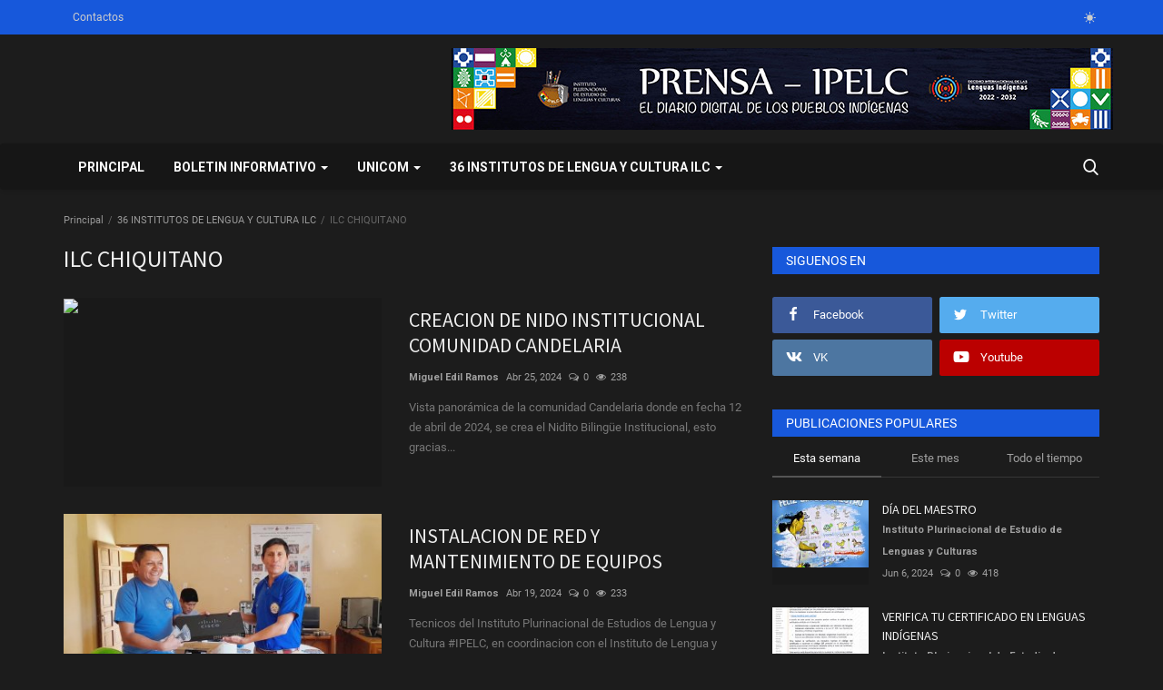

--- FILE ---
content_type: text/html; charset=UTF-8
request_url: https://prensa.ipelc.gob.bo/Institutos-de-lengua-y-culturas/Instituto-de-Lengua-y-cultura-chiquitano
body_size: 31335
content:
<!DOCTYPE html>
<html lang="es">
<head>
    <meta charset="utf-8">
    <meta http-equiv="X-UA-Compatible" content="IE=edge">
    <meta name="viewport" content="width=device-width, initial-scale=1">
    <title>ILC CHIQUITANO - Unidad de Comunicación IPELC</title>
    <meta name="description" content="Instituto de Lengua y Cultura Chiquitano ILC-Ch Tɨ Taneneka"/>
    <meta name="keywords" content="ILCCH"/>
    <meta name="author" content="UNICOM | IPELC"/>
    <meta property="og:locale" content="en_US"/>
    <meta property="og:site_name" content="UNICOM | IPELC"/>
    <meta property="og:image" content="https://prensa.ipelc.gob.bo/uploads/logo/logo_65772465940c8.jpg"/>
    <meta property="og:image:width" content="240"/>
    <meta property="og:image:height" content="90"/>
    <meta property="og:type" content="website"/>
    <meta property="og:title" content="ILC CHIQUITANO - Unidad de Comunicación IPELC"/>
    <meta property="og:description" content="Instituto de Lengua y Cultura Chiquitano ILC-Ch Tɨ Taneneka"/>
    <meta property="og:url" content="https://prensa.ipelc.gob.bo/"/>
    <meta property="fb:app_id" content=""/>
    <meta name="twitter:card" content="summary_large_image"/>
    <meta name="twitter:site" content="@UNICOM | IPELC"/>
    <meta name="twitter:title" content="ILC CHIQUITANO - Unidad de Comunicación IPELC"/>
    <meta name="twitter:description" content="Instituto de Lengua y Cultura Chiquitano ILC-Ch Tɨ Taneneka"/>
    <meta name="apple-mobile-web-app-capable" content="yes">
    <meta name="apple-mobile-web-app-status-bar-style" content="black">
    <meta name="apple-mobile-web-app-title" content="UNICOM | IPELC">
    <meta name="msapplication-TileImage" content="https://prensa.ipelc.gob.bo/assets/img/pwa/144x144.png">
    <meta name="msapplication-TileColor" content="#2F3BA2">
    <link rel="manifest" href="https://prensa.ipelc.gob.bo/manifest.json">
    <link rel="apple-touch-icon" href="https://prensa.ipelc.gob.bo/assets/img/pwa/144x144.png">
    <link rel="shortcut icon" type="image/png" href="https://prensa.ipelc.gob.bo/uploads/logo/logo_615c4cc652806.png"/>
    <link rel="canonical" href="https://prensa.ipelc.gob.bo/Institutos-de-lengua-y-culturas/Instituto-de-Lengua-y-cultura-chiquitano"/>
    <link rel="alternate" href="https://prensa.ipelc.gob.bo/Institutos-de-lengua-y-culturas/Instituto-de-Lengua-y-cultura-chiquitano" hreflang="es-ES"/>
    <link href="https://prensa.ipelc.gob.bo/assets/vendor/font-icons/css/font-icon.min.css" rel="stylesheet"/>
    <link href="https://fonts.googleapis.com/css?family=Roboto:300,400,500,700&display=swap&subset=cyrillic,cyrillic-ext,greek,greek-ext,latin-ext,vietnamese" rel="stylesheet">    <link href="https://fonts.googleapis.com/css?family=Source+Sans+Pro:300,400,600,700&display=swap&subset=cyrillic,cyrillic-ext,greek,greek-ext,latin-ext,vietnamese" rel="stylesheet">        <link href="https://prensa.ipelc.gob.bo/assets/vendor/bootstrap/css/bootstrap.min.css" rel="stylesheet"/>
    <link href="https://prensa.ipelc.gob.bo/assets/css/style-1.9.min.css" rel="stylesheet"/>
    <link href="https://prensa.ipelc.gob.bo/assets/css/plugins-1.9.css" rel="stylesheet"/>
    <link href="https://prensa.ipelc.gob.bo/assets/css/dark-1.9.min.css" rel="stylesheet"/>
    <script>var rtl = false;</script>
    <style>body {font-family: "Roboto", Helvetica, sans-serif  } .font-1,.post-content .post-summary {font-family: "Source Sans Pro", Helvetica, sans-serif}.font-text{font-family: Verdana, Helvetica, sans-serif}.h1, .h2, .h3, .h4, .h5, .h6, h1, h2, h3, h4, h5, h6 {font-family: "Source Sans Pro", Helvetica, sans-serif}.section-mid-title .title {font-family: "Source Sans Pro", Helvetica, sans-serif}.section .section-content .title {font-family: "Source Sans Pro", Helvetica, sans-serif}.section .section-head .title {font-family: "Roboto", Helvetica, sans-serif}.sidebar-widget .widget-head .title {font-family: "Roboto", Helvetica, sans-serif}.post-content .post-text {font-family: Verdana, Helvetica, sans-serif}  .top-bar,.news-ticker-title,.section .section-head .title,.sidebar-widget .widget-head,.section-mid-title .title, #comments .comment-section > .nav-tabs > .active > a,.reaction-num-votes, .modal-newsletter .btn {background-color: #1758db} .section .section-head,.section-mid-title, .comment-section .nav-tabs {border-bottom: 2px solid #1758db;} .post-content .post-summary h2 {font-family: Verdana, Helvetica, sans-serif}
a:hover, a:focus, a:active, .navbar-inverse .navbar-nav > li > a:hover, .navbar-inverse .navbar-nav .dropdown-menu > li:hover > a, .navbar-inverse .navbar-nav .dropdown-menu > li:focus > a, .navbar-inverse .navbar-nav .dropdown-menu > li.active > a, .add-post-modal .item-icon i, .navbar-inverse .navbar-nav .open .dropdown-menu > li > a:focus, .navbar-inverse .navbar-nav .open .dropdown-menu > li > a:hover, .comment-lists li .btn-comment-reply, .comment-lists li .btn-comment-like, .f-random-list li .title a:hover, .link-forget, .captcha-refresh, .nav-footer li a:hover, .mobile-menu-social li a:hover, .mobile-menu-social li a:focus, .post-files .file button, .icon-newsletter, .btn-load-more:hover, .post-next-prev p span {color: #1758db;}  .navbar-toggle, .navbar-inverse .navbar-toggle, .nav-payout-accounts > li.active > a, .nav-payout-accounts > li.active > a:focus, .nav-payout-accounts > li.active > a:hover, .nav-payout-accounts .active > a, .swal-button--danger, .sidebar-widget .tag-list li a:hover, .spinner > div, .search-form button {background-color: #1758db !important;}  .navbar-default .navbar-nav > .active > a::after, .navbar-default .navbar-nav > li > a:hover:after, .navbar-inverse .navbar-nav .active a::after, .poll .result .progress .progress-bar {background-color: #1758db;}  .btn-custom {background-color: #1758db;border-color: #1758db;}  ::selection {background: #1758db !important;color: #fff;}  ::-moz-selection {background: #1758db !important;color: #fff;}  .navbar-inverse .navbar-nav > .active > a, .navbar-inverse .navbar-nav > .active > a:hover, .navbar-inverse .navbar-nav > .active > a:focus, .navbar-inverse .navbar-nav > .open > a, .navbar-inverse .navbar-nav > .open > a:hover, .navbar-inverse .navbar-nav > .open > a:focus {color: #1758db !important;background-color: transparent;}  .navbar-inverse .navbar-nav > li > a:focus, .navbar-inverse .navbar-nav > li > a:hover {background-color: transparent;color: #1758db;}  .form-input:focus {border-color: #1758db;outline: 0 none;}  .post-content .post-tags .tag-list li a:hover, .profile-buttons ul li a:hover {border-color: #1758db;background-color: #1758db;}  .auth-form-input:focus, .form-textarea:focus, .custom-checkbox:hover + label:before, .leave-reply .form-control:focus, .page-contact .form-control:focus, .comment-error {border-color: #1758db;}  .custom-checkbox:checked + label:before {background: #1758db;border-color: #1758db;}  .comments .comments-title {border-bottom: 2px solid #1758db;}  .comment-loader-container .loader, .sub-comment-loader-container .loader {border-top: 5px solid #1758db;}  .newsletter .newsletter-button {background-color: #1758db;border: 1px solid #1758db;}  .post-author-meta a:hover, .post-item-no-image .caption-video-no-image .title a:hover, .comment-meta .comment-liked, .cookies-warning a {color: #1758db !important;}  .video-label, .filters .btn:focus:after, .filters .btn:hover:after, .filters .btn:active:after, .filters .active::after {background: #1758db;}  .pagination .active a {border: 1px solid #1758db !important;background-color: #1758db !important;color: #fff !important;}  .pagination li a:hover, .pagination li a:focus, .pagination li a:active, .custom-checkbox input:checked + .checkbox-icon {background-color: #1758db;border: 1px solid #1758db;}  .search-form, .dropdown-more {border-top: 3px solid #1758db;}.mobile-language-options li .selected, .mobile-language-options li a:hover {color: #1758db;border: 1px solid #1758db;}</style>    <style>
body {
    background-color: #E6E6E6;
}
#footer {
    background-color: #002366;
}

.footer-bottom{
border-top:1px solid #e6e6e6;
}
</style>        <!-- HTML5 shim and Respond.js for IE8 support of HTML5 elements and media queries -->
    <!-- WARNING: Respond.js doesn't work if you view the page via file:// -->
    <!--[if lt IE 9]>
    <script src="https://oss.maxcdn.com/html5shiv/3.7.3/html5shiv.min.js"></script>
    <script src="https://oss.maxcdn.com/respond/1.4.2/respond.min.js"></script>
    <![endif]-->
    <script type="application/ld+json">[{
        "@context": "http://schema.org",
        "@type": "Organization",
        "url": "https://prensa.ipelc.gob.bo/",
        "logo": {"@type": "ImageObject","width": 190,"height": 60,"url": "https://prensa.ipelc.gob.bo/uploads/logo/logo_65772465940c8.jpg"},
        "sameAs": ["https://www.facebook.com/profile.php?id=100089837554172","https://twitter.com/ipelc_bolivia","https://www.ipelc.gob.bo","https://www.youtube.com/user/IPELCbolivia"]
    },
    {
        "@context": "http://schema.org",
        "@type": "WebSite",
        "url": "https://prensa.ipelc.gob.bo/",
        "potentialAction": {
            "@type": "SearchAction",
            "target": "https://prensa.ipelc.gob.bo/search?q={search_term_string}",
            "query-input": "required name=search_term_string"
        }
    }]
    </script>
    <script type="application/ld+json">
    {
        "@context": "http://schema.org",
        "@type": "BreadcrumbList",
        "itemListElement": [{
            "@type": "ListItem",
            "position": 1,
            "name": "36 INSTITUTOS DE LENGUA Y CULTURA ILC",
            "item": "https://prensa.ipelc.gob.bo/Institutos-de-lengua-y-culturas"
        },
        {
            "@type": "ListItem",
            "position": 2,
            "name": "ILC CHIQUITANO",
            "item": "https://prensa.ipelc.gob.bo/Institutos-de-lengua-y-culturas/Instituto-de-Lengua-y-cultura-chiquitano"
        }]
    }
    </script>
    </head>
<body>
<header id="header">
    <div class="top-bar">
    <div class="container">
        <div class="col-sm-12">
            <div class="row">
                <ul class="top-menu top-menu-left">
                                                                                                                                                                                                                                                                                    <li><a href="https://prensa.ipelc.gob.bo/contacto">Contactos</a></li>                                                                                                                                                                                                                                                                                                                                                                                                                                                                                                                                                                                                                                                                                                                                                                                                                                                                                                                                                                                                                                                                                                                                                                                                            </ul>
                <ul class="top-menu top-menu-right">
                                                                                                                            <li class="li-dark-mode-sw">
                        <form action="https://prensa.ipelc.gob.bo/vr-switch-mode" method="post" accept-charset="utf-8">
<input type="hidden" name="6157ae71a751a_csrf_token" value="6861a756b44cf435f53b6528b09bb286" />                                                                                       
                                                    <button type="submit" name="dark_mode" value="0" class="btn-switch-mode">
                                <svg xmlns="http://www.w3.org/2000/svg" width="16" height="16" fill="currentColor" class="bi bi-sun-fill" viewBox="0 0 16 16">
                                    <path d="M8 12a4 4 0 1 0 0-8 4 4 0 0 0 0 8zM8 0a.5.5 0 0 1 .5.5v2a.5.5 0 0 1-1 0v-2A.5.5 0 0 1 8 0zm0 13a.5.5 0 0 1 .5.5v2a.5.5 0 0 1-1 0v-2A.5.5 0 0 1 8 13zm8-5a.5.5 0 0 1-.5.5h-2a.5.5 0 0 1 0-1h2a.5.5 0 0 1 .5.5zM3 8a.5.5 0 0 1-.5.5h-2a.5.5 0 0 1 0-1h2A.5.5 0 0 1 3 8zm10.657-5.657a.5.5 0 0 1 0 .707l-1.414 1.415a.5.5 0 1 1-.707-.708l1.414-1.414a.5.5 0 0 1 .707 0zm-9.193 9.193a.5.5 0 0 1 0 .707L3.05 13.657a.5.5 0 0 1-.707-.707l1.414-1.414a.5.5 0 0 1 .707 0zm9.193 2.121a.5.5 0 0 1-.707 0l-1.414-1.414a.5.5 0 0 1 .707-.707l1.414 1.414a.5.5 0 0 1 0 .707zM4.464 4.465a.5.5 0 0 1-.707 0L2.343 3.05a.5.5 0 1 1 .707-.707l1.414 1.414a.5.5 0 0 1 0 .708z"/>
                                </svg>
                            </button>
                                                </form>                    </li>
                </ul>
            </div>
        </div>
    </div>
</div>
    <div class="logo-banner">
        <div class="container">
            <div class="col-sm-12">
                <div class="row">
                    <!--
                    <div class="left">
                        <a href="https://prensa.ipelc.gob.bo/">
                            <img src="https://prensa.ipelc.gob.bo/uploads/logo/logo_6577664759938.jpg" alt="logo" class="logo" width="190" height="60">
                        </a>
                    </div>-->
                    <div class="row">
                        <div class="pull-right">
                            <!--Include banner-->
                                            <section class="col-sm-12 col-xs-12 bn-lg ">
                    <div class="row">
                        <a href=""><img src="https://prensa.ipelc.gob.bo/uploads/blocks/block_65776460bce08.jpg" alt=""></a>                    </div>
                </section>
                            <section class="col-sm-12 col-xs-12 bn-md ">
                    <div class="row">
                        <a href=""><img src="https://prensa.ipelc.gob.bo/uploads/blocks/block_657764d0748ca.jpg" alt=""></a>                    </div>
                </section>
                        <section class="col-sm-12 col-xs-12 bn-sm ">
                <div class="row">
                    <a href="t.me/TernitasPe"><img src="http://www.prensa.ipelc.gob.bo/uploads/blocks/block_6573a9b148dd82.png" alt=""></a>                </div>
            </section>
        

                        </div>
                    </div>
                </div>
            </div>
        </div><!--/.container-->
    </div><!--/.top-bar-->
    <nav class="navbar navbar-default main-menu megamenu">
    <div class="container">
        <div class="collapse navbar-collapse">
            <div class="row">
                <ul class="nav navbar-nav">
                                            <li class="">
                            <a href="https://prensa.ipelc.gob.bo/">
                                Principal                            </a>
                        </li>
                                            <li class="dropdown megamenu-fw mega-li-39 ">
        <a href="https://prensa.ipelc.gob.bo/ipelc" class="dropdown-toggle disabled" data-toggle="dropdown" role="button" aria-expanded="false">BOLETIN INFORMATIVO <span class="caret"></span></a>
        <!--Check if has posts-->
                    <ul class="dropdown-menu megamenu-content dropdown-top" role="menu" aria-expanded="true" data-mega-ul="39">
                <li>
                    <div class="sub-menu-left">
                        <ul class="nav-sub-categories">
                            <li data-category-filter="all" class="li-sub-category active">
                                <a href="https://prensa.ipelc.gob.bo/ipelc">
                                    Todos                                </a>
                            </li>
                                                                    <li data-category-filter="actualidad-boletin-informativo-ipelc-40" class="li-sub-category">
                                            <a href="https://prensa.ipelc.gob.bo/ipelc/actualidad-boletin-informativo-ipelc">
                                                ACTUALIDAD                                            </a>
                                        </li>
                                                            </ul>
                    </div>

                    <div class="sub-menu-right">
                        <div class="sub-menu-inner filter-all active">
                            <div class="row row-menu-right">
                                <!--Posts-->
                                                                            <div class="col-sm-3 menu-post-item">
                                                                                                    <div class="post-item-image">
                                                        <a href="https://prensa.ipelc.gob.bo/feliz-dia-del-maestro-1352">
                                                            
    
                                <img src="https://prensa.ipelc.gob.bo/assets/img/img_bg_md.png" data-src="https://prensa.ipelc.gob.bo/uploads/images/2024/06/image_380x226_6661d8e1364ca.jpg" alt="FELIZ DÍA DEL MAESTRO" class="lazyload img-responsive img-post" width="1" height="1"/>
            
                                                        </a>
                                                    </div>
                                                                                                <h3 class="title">
                                                    <a href="https://prensa.ipelc.gob.bo/feliz-dia-del-maestro-1352">FELIZ DÍA DEL MAESTRO</a>
                                                </h3>
                                                <p class="post-meta">
                                                        <a href="https://prensa.ipelc.gob.bo/perfil/monica-yaveta">Monica Yaveta</a>
    <span>Jun 6, 2024</span>
    <span><i class="icon-comment"></i>0</span>
    <span class="m-r-0"><i class="icon-eye"></i>448</span>
                                                </p>
                                            </div>
                                                                                    <div class="col-sm-3 menu-post-item">
                                                                                                    <div class="post-item-image">
                                                        <a href="https://prensa.ipelc.gob.bo/creacion-de-nidos-bilingues-en-la-comunidad-limo-del-isiboro">
                                                            
    
                                <img src="https://prensa.ipelc.gob.bo/assets/img/img_bg_md.png" data-src="https://prensa.ipelc.gob.bo/uploads/images/2023/07/image_380x226_64c3c21d63899.jpg" alt="Creación de Nidos Bilingües en la comunidad Limo del Isiboro" class="lazyload img-responsive img-post" width="1" height="1"/>
            
                                                        </a>
                                                    </div>
                                                                                                <h3 class="title">
                                                    <a href="https://prensa.ipelc.gob.bo/creacion-de-nidos-bilingues-en-la-comunidad-limo-del-isiboro">Creación de Nidos Bilingües en la comunidad Limo...</a>
                                                </h3>
                                                <p class="post-meta">
                                                        <a href="https://prensa.ipelc.gob.bo/perfil/instituto-de-lengua-y-cultura-yurakare">Instituto De Lengua Y Cultura Yurakare</a>
    <span>Jul 28, 2023</span>
    <span><i class="icon-comment"></i>0</span>
    <span class="m-r-0"><i class="icon-eye"></i>498</span>
                                                </p>
                                            </div>
                                                                                    <div class="col-sm-3 menu-post-item">
                                                                                                    <div class="post-item-image">
                                                        <a href="https://prensa.ipelc.gob.bo/informe-de-gestion-2022-en-el-departamento-del-beni">
                                                            
    
                                <img src="https://prensa.ipelc.gob.bo/assets/img/img_bg_md.png" data-src="https://prensa.ipelc.gob.bo/uploads/images/2022/12/image_380x226_63adbc0fa708a.jpg" alt="INFORME DE GESTIÓN 2022 EN EL DEPARTAMENTO DEL BENI" class="lazyload img-responsive img-post" width="1" height="1"/>
            
                                                        </a>
                                                    </div>
                                                                                                <h3 class="title">
                                                    <a href="https://prensa.ipelc.gob.bo/informe-de-gestion-2022-en-el-departamento-del-beni">INFORME DE GESTIÓN 2022 EN EL DEPARTAMENTO DEL...</a>
                                                </h3>
                                                <p class="post-meta">
                                                        <a href="https://prensa.ipelc.gob.bo/perfil/instituto-de-lengua-y-cultura-yurakare">Instituto De Lengua Y Cultura Yurakare</a>
    <span>Dic 29, 2022</span>
    <span><i class="icon-comment"></i>0</span>
    <span class="m-r-0"><i class="icon-eye"></i>498</span>
                                                </p>
                                            </div>
                                                                                    <div class="col-sm-3 menu-post-item">
                                                                                                    <div class="post-item-image">
                                                        <a href="https://prensa.ipelc.gob.bo/boletina-instituto-plurinacional-de-estudio-de-lenguas-y-culturas">
                                                            
    
                                <img src="https://prensa.ipelc.gob.bo/assets/img/img_bg_md.png" data-src="https://prensa.ipelc.gob.bo/uploads/images/2022/12/image_380x226_63ab059f0eb90.jpg" alt="Boletina Instituto Plurinacional de Estudio de  Lenguas y Culturas" class="lazyload img-responsive img-post" width="1" height="1"/>
            
                                                        </a>
                                                    </div>
                                                                                                <h3 class="title">
                                                    <a href="https://prensa.ipelc.gob.bo/boletina-instituto-plurinacional-de-estudio-de-lenguas-y-culturas">Boletina Instituto Plurinacional de Estudio de...</a>
                                                </h3>
                                                <p class="post-meta">
                                                        <a href="https://prensa.ipelc.gob.bo/perfil/Armando">Armando Quispe</a>
    <span>Dic 27, 2022</span>
    <span><i class="icon-comment"></i>0</span>
    <span class="m-r-0"><i class="icon-eye"></i>601</span>
                                                </p>
                                            </div>
                                                                    </div>
                        </div>


                                                            <div class="sub-menu-inner filter-actualidad-boletin-informativo-ipelc-40">
                                        <div class="row row-menu-right">
                                                                                                                                                        <div class="col-sm-3 menu-post-item">
                                                                                                                            <div class="post-item-image post-item-image-mn">
                                                                    <a href="https://prensa.ipelc.gob.bo/feliz-dia-del-maestro-1352">
                                                                        
    
                                <img src="https://prensa.ipelc.gob.bo/assets/img/img_bg_md.png" data-src="https://prensa.ipelc.gob.bo/uploads/images/2024/06/image_380x226_6661d8e1364ca.jpg" alt="FELIZ DÍA DEL MAESTRO" class="lazyload img-responsive img-post" width="1" height="1"/>
            
                                                                    </a>
                                                                </div>
                                                                                                                        <h3 class="title">
                                                                <a href="https://prensa.ipelc.gob.bo/feliz-dia-del-maestro-1352">FELIZ DÍA DEL MAESTRO</a>
                                                            </h3>
                                                            <p class="post-meta">
                                                                    <a href="https://prensa.ipelc.gob.bo/perfil/monica-yaveta">Monica Yaveta</a>
    <span>Jun 6, 2024</span>
    <span><i class="icon-comment"></i>0</span>
    <span class="m-r-0"><i class="icon-eye"></i>448</span>
                                                            </p>
                                                        </div>
                                                                                                                                                                <div class="col-sm-3 menu-post-item">
                                                                                                                            <div class="post-item-image post-item-image-mn">
                                                                    <a href="https://prensa.ipelc.gob.bo/boletina-instituto-plurinacional-de-estudio-de-lenguas-y-culturas">
                                                                        
    
                                <img src="https://prensa.ipelc.gob.bo/assets/img/img_bg_md.png" data-src="https://prensa.ipelc.gob.bo/uploads/images/2022/12/image_380x226_63ab059f0eb90.jpg" alt="Boletina Instituto Plurinacional de Estudio de  Lenguas y Culturas" class="lazyload img-responsive img-post" width="1" height="1"/>
            
                                                                    </a>
                                                                </div>
                                                                                                                        <h3 class="title">
                                                                <a href="https://prensa.ipelc.gob.bo/boletina-instituto-plurinacional-de-estudio-de-lenguas-y-culturas">Boletina Instituto Plurinacional de Estudio de...</a>
                                                            </h3>
                                                            <p class="post-meta">
                                                                    <a href="https://prensa.ipelc.gob.bo/perfil/Armando">Armando Quispe</a>
    <span>Dic 27, 2022</span>
    <span><i class="icon-comment"></i>0</span>
    <span class="m-r-0"><i class="icon-eye"></i>601</span>
                                                            </p>
                                                        </div>
                                                                                                                                                                <div class="col-sm-3 menu-post-item">
                                                                                                                            <div class="post-item-image post-item-image-mn">
                                                                    <a href="https://prensa.ipelc.gob.bo/boletin-informativo-ipelc">
                                                                        
    
                                <img src="https://prensa.ipelc.gob.bo/assets/img/img_bg_md.png" alt="bg" class="img-responsive img-bg" width="1" height="1"/>
            <div class="img-container">
                <img src="https://prensa.ipelc.gob.bo/assets/img/img_bg_md.png" data-src="https://prensa.ipelc.gob.bo/uploads/images/2022/08/img_62fff01a0cad44-85946505-25074033.gif" alt="Boletin Informativo" class="lazyload img-cover" width="1" height="1"/>
            </div>
            
                                                                    </a>
                                                                </div>
                                                                                                                        <h3 class="title">
                                                                <a href="https://prensa.ipelc.gob.bo/boletin-informativo-ipelc">Boletin Informativo</a>
                                                            </h3>
                                                            <p class="post-meta">
                                                                    <a href="https://prensa.ipelc.gob.bo/perfil/Armando">Armando Quispe</a>
    <span>Ago 19, 2022</span>
    <span><i class="icon-comment"></i>0</span>
    <span class="m-r-0"><i class="icon-eye"></i>654</span>
                                                            </p>
                                                        </div>
                                                                                            </div>
                                    </div>
                                

                    </div>
                </li>
            </ul>
            </li>
    <li class="dropdown megamenu-fw mega-li-1 ">
        <a href="https://prensa.ipelc.gob.bo/unicom" class="dropdown-toggle disabled" data-toggle="dropdown" role="button" aria-expanded="false">UNICOM <span class="caret"></span></a>
        <!--Check if has posts-->
                    <ul class="dropdown-menu megamenu-content dropdown-top" role="menu" aria-expanded="true" data-mega-ul="1">
                <li>
                    <div class="sub-menu-left">
                        <ul class="nav-sub-categories">
                            <li data-category-filter="all" class="li-sub-category active">
                                <a href="https://prensa.ipelc.gob.bo/unicom">
                                    Todos                                </a>
                            </li>
                                                                    <li data-category-filter="actualidad-2" class="li-sub-category">
                                            <a href="https://prensa.ipelc.gob.bo/unicom/actualidad">
                                                ACTUALIDAD                                            </a>
                                        </li>
                                                            </ul>
                    </div>

                    <div class="sub-menu-right">
                        <div class="sub-menu-inner filter-all active">
                            <div class="row row-menu-right">
                                <!--Posts-->
                                                                            <div class="col-sm-3 menu-post-item">
                                                                                                    <div class="post-item-image">
                                                        <a href="https://prensa.ipelc.gob.bo/el-ipelc-participo-de-la-construccion-del-mecanismo-amazonico-de-los-pueblos-indigenas">
                                                            
    
                                <img src="https://prensa.ipelc.gob.bo/assets/img/img_bg_md.png" data-src="https://prensa.ipelc.gob.bo/uploads/images/2025/07/image_380x226_686c11e6c7f99.jpg" alt="El IPELC participó de la construcción del Mecanismo Amazónico de los pueblos indígenas" class="lazyload img-responsive img-post" width="1" height="1"/>
            
                                                        </a>
                                                    </div>
                                                                                                <h3 class="title">
                                                    <a href="https://prensa.ipelc.gob.bo/el-ipelc-participo-de-la-construccion-del-mecanismo-amazonico-de-los-pueblos-indigenas">El IPELC participó de la construcción del Mecanismo...</a>
                                                </h3>
                                                <p class="post-meta">
                                                        <a href="https://prensa.ipelc.gob.bo/perfil/instituto-plurinacional-de-estudio-de-lenguas-y-culturas">Instituto Plurinacional de Estudio de Lenguas y Culturas</a>
    <span>Jul 7, 2025</span>
    <span><i class="icon-comment"></i>0</span>
    <span class="m-r-0"><i class="icon-eye"></i>198</span>
                                                </p>
                                            </div>
                                                                                    <div class="col-sm-3 menu-post-item">
                                                                                                    <div class="post-item-image">
                                                        <a href="https://prensa.ipelc.gob.bo/dia-de-la-madre-1489">
                                                            
    
                                <img src="https://prensa.ipelc.gob.bo/assets/img/img_bg_md.png" data-src="https://prensa.ipelc.gob.bo/uploads/images/2025/05/image_380x226_6835e0fbdfb9a.jpg" alt="DÍA DE LA MADRE" class="lazyload img-responsive img-post" width="1" height="1"/>
            
                                                        </a>
                                                    </div>
                                                                                                <h3 class="title">
                                                    <a href="https://prensa.ipelc.gob.bo/dia-de-la-madre-1489">DÍA DE LA MADRE</a>
                                                </h3>
                                                <p class="post-meta">
                                                        <a href="https://prensa.ipelc.gob.bo/perfil/instituto-plurinacional-de-estudio-de-lenguas-y-culturas">Instituto Plurinacional de Estudio de Lenguas y Culturas</a>
    <span>Mayo 27, 2025</span>
    <span><i class="icon-comment"></i>0</span>
    <span class="m-r-0"><i class="icon-eye"></i>253</span>
                                                </p>
                                            </div>
                                                                                    <div class="col-sm-3 menu-post-item">
                                                                                                    <div class="post-item-image">
                                                        <a href="https://prensa.ipelc.gob.bo/verifica-tu-certificado-en-lenguas-indigenas">
                                                            
    
                                <img src="https://prensa.ipelc.gob.bo/assets/img/img_bg_md.png" data-src="https://prensa.ipelc.gob.bo/uploads/images/2025/05/image_380x226_682e21be2808a.jpg" alt="VERIFICA TU CERTIFICADO EN LENGUAS INDÍGENAS" class="lazyload img-responsive img-post" width="1" height="1"/>
            
                                                        </a>
                                                    </div>
                                                                                                <h3 class="title">
                                                    <a href="https://prensa.ipelc.gob.bo/verifica-tu-certificado-en-lenguas-indigenas">VERIFICA TU CERTIFICADO EN LENGUAS INDÍGENAS</a>
                                                </h3>
                                                <p class="post-meta">
                                                        <a href="https://prensa.ipelc.gob.bo/perfil/instituto-plurinacional-de-estudio-de-lenguas-y-culturas">Instituto Plurinacional de Estudio de Lenguas y Culturas</a>
    <span>Mayo 21, 2025</span>
    <span><i class="icon-comment"></i>0</span>
    <span class="m-r-0"><i class="icon-eye"></i>2362</span>
                                                </p>
                                            </div>
                                                                                    <div class="col-sm-3 menu-post-item">
                                                                                                    <div class="post-item-image">
                                                        <a href="https://prensa.ipelc.gob.bo/rgclogin">
                                                            
    
                                <img src="https://prensa.ipelc.gob.bo/assets/img/img_bg_md.png" data-src="https://prensa.ipelc.gob.bo/uploads/images/2025/04/image_380x226_6800761c21de5.jpg" alt="test test" class="lazyload img-responsive img-post" width="1" height="1"/>
            
                                                        </a>
                                                    </div>
                                                                                                <h3 class="title">
                                                    <a href="https://prensa.ipelc.gob.bo/rgclogin">test test</a>
                                                </h3>
                                                <p class="post-meta">
                                                        <a href="https://prensa.ipelc.gob.bo/perfil/Armando">Armando Quispe</a>
    <span>Abr 19, 2025</span>
    <span><i class="icon-comment"></i>0</span>
    <span class="m-r-0"><i class="icon-eye"></i>205</span>
                                                </p>
                                            </div>
                                                                    </div>
                        </div>


                                                            <div class="sub-menu-inner filter-actualidad-2">
                                        <div class="row row-menu-right">
                                                                                                                                                        <div class="col-sm-3 menu-post-item">
                                                                                                                            <div class="post-item-image post-item-image-mn">
                                                                    <a href="https://prensa.ipelc.gob.bo/el-ipelc-participo-de-la-construccion-del-mecanismo-amazonico-de-los-pueblos-indigenas">
                                                                        
    
                                <img src="https://prensa.ipelc.gob.bo/assets/img/img_bg_md.png" data-src="https://prensa.ipelc.gob.bo/uploads/images/2025/07/image_380x226_686c11e6c7f99.jpg" alt="El IPELC participó de la construcción del Mecanismo Amazónico de los pueblos indígenas" class="lazyload img-responsive img-post" width="1" height="1"/>
            
                                                                    </a>
                                                                </div>
                                                                                                                        <h3 class="title">
                                                                <a href="https://prensa.ipelc.gob.bo/el-ipelc-participo-de-la-construccion-del-mecanismo-amazonico-de-los-pueblos-indigenas">El IPELC participó de la construcción del Mecanismo...</a>
                                                            </h3>
                                                            <p class="post-meta">
                                                                    <a href="https://prensa.ipelc.gob.bo/perfil/instituto-plurinacional-de-estudio-de-lenguas-y-culturas">Instituto Plurinacional de Estudio de Lenguas y Culturas</a>
    <span>Jul 7, 2025</span>
    <span><i class="icon-comment"></i>0</span>
    <span class="m-r-0"><i class="icon-eye"></i>198</span>
                                                            </p>
                                                        </div>
                                                                                                                                                                <div class="col-sm-3 menu-post-item">
                                                                                                                            <div class="post-item-image post-item-image-mn">
                                                                    <a href="https://prensa.ipelc.gob.bo/dia-de-la-madre-1489">
                                                                        
    
                                <img src="https://prensa.ipelc.gob.bo/assets/img/img_bg_md.png" data-src="https://prensa.ipelc.gob.bo/uploads/images/2025/05/image_380x226_6835e0fbdfb9a.jpg" alt="DÍA DE LA MADRE" class="lazyload img-responsive img-post" width="1" height="1"/>
            
                                                                    </a>
                                                                </div>
                                                                                                                        <h3 class="title">
                                                                <a href="https://prensa.ipelc.gob.bo/dia-de-la-madre-1489">DÍA DE LA MADRE</a>
                                                            </h3>
                                                            <p class="post-meta">
                                                                    <a href="https://prensa.ipelc.gob.bo/perfil/instituto-plurinacional-de-estudio-de-lenguas-y-culturas">Instituto Plurinacional de Estudio de Lenguas y Culturas</a>
    <span>Mayo 27, 2025</span>
    <span><i class="icon-comment"></i>0</span>
    <span class="m-r-0"><i class="icon-eye"></i>253</span>
                                                            </p>
                                                        </div>
                                                                                                                                                                <div class="col-sm-3 menu-post-item">
                                                                                                                            <div class="post-item-image post-item-image-mn">
                                                                    <a href="https://prensa.ipelc.gob.bo/verifica-tu-certificado-en-lenguas-indigenas">
                                                                        
    
                                <img src="https://prensa.ipelc.gob.bo/assets/img/img_bg_md.png" data-src="https://prensa.ipelc.gob.bo/uploads/images/2025/05/image_380x226_682e21be2808a.jpg" alt="VERIFICA TU CERTIFICADO EN LENGUAS INDÍGENAS" class="lazyload img-responsive img-post" width="1" height="1"/>
            
                                                                    </a>
                                                                </div>
                                                                                                                        <h3 class="title">
                                                                <a href="https://prensa.ipelc.gob.bo/verifica-tu-certificado-en-lenguas-indigenas">VERIFICA TU CERTIFICADO EN LENGUAS INDÍGENAS</a>
                                                            </h3>
                                                            <p class="post-meta">
                                                                    <a href="https://prensa.ipelc.gob.bo/perfil/instituto-plurinacional-de-estudio-de-lenguas-y-culturas">Instituto Plurinacional de Estudio de Lenguas y Culturas</a>
    <span>Mayo 21, 2025</span>
    <span><i class="icon-comment"></i>0</span>
    <span class="m-r-0"><i class="icon-eye"></i>2362</span>
                                                            </p>
                                                        </div>
                                                                                                                                                                <div class="col-sm-3 menu-post-item">
                                                                                                                            <div class="post-item-image post-item-image-mn">
                                                                    <a href="https://prensa.ipelc.gob.bo/rgclogin">
                                                                        
    
                                <img src="https://prensa.ipelc.gob.bo/assets/img/img_bg_md.png" data-src="https://prensa.ipelc.gob.bo/uploads/images/2025/04/image_380x226_6800761c21de5.jpg" alt="test test" class="lazyload img-responsive img-post" width="1" height="1"/>
            
                                                                    </a>
                                                                </div>
                                                                                                                        <h3 class="title">
                                                                <a href="https://prensa.ipelc.gob.bo/rgclogin">test test</a>
                                                            </h3>
                                                            <p class="post-meta">
                                                                    <a href="https://prensa.ipelc.gob.bo/perfil/Armando">Armando Quispe</a>
    <span>Abr 19, 2025</span>
    <span><i class="icon-comment"></i>0</span>
    <span class="m-r-0"><i class="icon-eye"></i>205</span>
                                                            </p>
                                                        </div>
                                                                                                                                                                                                                                                                                                                                                                                                                    </div>
                                    </div>
                                

                    </div>
                </li>
            </ul>
            </li>
    <li class="dropdown megamenu-fw mega-li-3 ">
        <a href="https://prensa.ipelc.gob.bo/Institutos-de-lengua-y-culturas" class="dropdown-toggle disabled" data-toggle="dropdown" role="button" aria-expanded="false">36 INSTITUTOS DE LENGUA Y CULTURA ILC <span class="caret"></span></a>
        <!--Check if has posts-->
                    <ul class="dropdown-menu megamenu-content dropdown-top" role="menu" aria-expanded="true" data-mega-ul="3">
                <li>
                    <div class="sub-menu-left">
                        <ul class="nav-sub-categories">
                            <li data-category-filter="all" class="li-sub-category active">
                                <a href="https://prensa.ipelc.gob.bo/Institutos-de-lengua-y-culturas">
                                    Todos                                </a>
                            </li>
                                                                    <li data-category-filter="ilc-guarasuwe-38" class="li-sub-category">
                                            <a href="https://prensa.ipelc.gob.bo/Institutos-de-lengua-y-culturas/ilc-guarasuwe">
                                                ILC GUARASUW´E                                            </a>
                                        </li>
                                                                            <li data-category-filter="ilc-esse-ejja-37" class="li-sub-category">
                                            <a href="https://prensa.ipelc.gob.bo/Institutos-de-lengua-y-culturas/ilc-esse-ejja">
                                                ILC ESSE EJJA                                            </a>
                                        </li>
                                                                            <li data-category-filter="ilc-itonama-19" class="li-sub-category">
                                            <a href="https://prensa.ipelc.gob.bo/Institutos-de-lengua-y-culturas/ilc-itonama">
                                                ILC ITONAMA                                            </a>
                                        </li>
                                                                            <li data-category-filter="ilc-yuki-34" class="li-sub-category">
                                            <a href="https://prensa.ipelc.gob.bo/Institutos-de-lengua-y-culturas/ilc-yuki">
                                                ILC YUKI                                            </a>
                                        </li>
                                                                            <li data-category-filter="ilc-tsimane-31" class="li-sub-category">
                                            <a href="https://prensa.ipelc.gob.bo/Institutos-de-lengua-y-culturas/ilc-tsimane">
                                                ILC TSIMANE                                            </a>
                                        </li>
                                                                            <li data-category-filter="ilc-ayoreo-16" class="li-sub-category">
                                            <a href="https://prensa.ipelc.gob.bo/Institutos-de-lengua-y-culturas/ilc-ayoreo">
                                                ILC AYOREO                                            </a>
                                        </li>
                                                                            <li data-category-filter="ilc-baure-13" class="li-sub-category">
                                            <a href="https://prensa.ipelc.gob.bo/Institutos-de-lengua-y-culturas/ilc-baure">
                                                ILC BAURE                                            </a>
                                        </li>
                                                                            <li data-category-filter="ilc-siriono-28" class="li-sub-category">
                                            <a href="https://prensa.ipelc.gob.bo/Institutos-de-lengua-y-culturas/ilc-siriono">
                                                ILC SIRIONÓ                                            </a>
                                        </li>
                                                                            <li data-category-filter="ILCT-10" class="li-sub-category">
                                            <a href="https://prensa.ipelc.gob.bo/Institutos-de-lengua-y-culturas/ILCT">
                                                ILC TACANA                                            </a>
                                        </li>
                                                                            <li data-category-filter="ilc-moseten-25" class="li-sub-category">
                                            <a href="https://prensa.ipelc.gob.bo/Institutos-de-lengua-y-culturas/ilc-moseten">
                                                ILC MOSETÉN                                            </a>
                                        </li>
                                                                            <li data-category-filter="ilc-machajullay-kallawaya-22" class="li-sub-category">
                                            <a href="https://prensa.ipelc.gob.bo/Institutos-de-lengua-y-culturas/ilc-machajullay-kallawaya">
                                                ILC MACHAJULLAY - KALLAWAYA                                            </a>
                                        </li>
                                                                            <li data-category-filter="Instituto-de-Lengua-y-cultura-chiquitano-7" class="li-sub-category">
                                            <a href="https://prensa.ipelc.gob.bo/Institutos-de-lengua-y-culturas/Instituto-de-Lengua-y-cultura-chiquitano">
                                                ILC CHIQUITANO                                            </a>
                                        </li>
                                                                            <li data-category-filter="ilc-aymara-4" class="li-sub-category">
                                            <a href="https://prensa.ipelc.gob.bo/Institutos-de-lengua-y-culturas/ilc-aymara">
                                                ILC AYMARA                                            </a>
                                        </li>
                                                                            <li data-category-filter="ilc-chacobo-36" class="li-sub-category">
                                            <a href="https://prensa.ipelc.gob.bo/Institutos-de-lengua-y-culturas/ilc-chacobo">
                                                ILC CHACOBO                                            </a>
                                        </li>
                                                                            <li data-category-filter="ilc-weenhayek-33" class="li-sub-category">
                                            <a href="https://prensa.ipelc.gob.bo/Institutos-de-lengua-y-culturas/ilc-weenhayek">
                                                ILC WEENHAYEK                                            </a>
                                        </li>
                                                                            <li data-category-filter="ilc-kabinena-18" class="li-sub-category">
                                            <a href="https://prensa.ipelc.gob.bo/Institutos-de-lengua-y-culturas/ilc-kabinena">
                                                ILC  KABINEÑA                                            </a>
                                        </li>
                                                                            <li data-category-filter="ilc-toromona-30" class="li-sub-category">
                                            <a href="https://prensa.ipelc.gob.bo/Institutos-de-lengua-y-culturas/ilc-toromona">
                                                ILC TOROMONA                                            </a>
                                        </li>
                                                                            <li data-category-filter="ilc-araona-15" class="li-sub-category">
                                            <a href="https://prensa.ipelc.gob.bo/Institutos-de-lengua-y-culturas/ilc-araona">
                                                ILC ARAONA                                            </a>
                                        </li>
                                                                            <li data-category-filter="ILCAFRO-12" class="li-sub-category">
                                            <a href="https://prensa.ipelc.gob.bo/Institutos-de-lengua-y-culturas/ILCAFRO">
                                                ILC AFROBOLIVIANO                                            </a>
                                        </li>
                                                                            <li data-category-filter="ilc-pacahuara-27" class="li-sub-category">
                                            <a href="https://prensa.ipelc.gob.bo/Institutos-de-lengua-y-culturas/ilc-pacahuara">
                                                ILC PACAHUARA                                            </a>
                                        </li>
                                                                            <li data-category-filter="ilc-maropa-24" class="li-sub-category">
                                            <a href="https://prensa.ipelc.gob.bo/Institutos-de-lengua-y-culturas/ilc-maropa">
                                                ILC MAROPA                                            </a>
                                        </li>
                                                                            <li data-category-filter="Instituto-de-Lengua-y-cultura-gwarayu-9" class="li-sub-category">
                                            <a href="https://prensa.ipelc.gob.bo/Institutos-de-lengua-y-culturas/Instituto-de-Lengua-y-cultura-gwarayu">
                                                ILC GWARAYU                                            </a>
                                        </li>
                                                                            <li data-category-filter="ilc-leco-21" class="li-sub-category">
                                            <a href="https://prensa.ipelc.gob.bo/Institutos-de-lengua-y-culturas/ilc-leco">
                                                ILC  LECO                                            </a>
                                        </li>
                                                                            <li data-category-filter="Instituto-de-Lengua-y-cultura-guarani-6" class="li-sub-category">
                                            <a href="https://prensa.ipelc.gob.bo/Institutos-de-lengua-y-culturas/Instituto-de-Lengua-y-cultura-guarani">
                                                ILC GUARANI                                            </a>
                                        </li>
                                                                            <li data-category-filter="ilc-yuracare-35" class="li-sub-category">
                                            <a href="https://prensa.ipelc.gob.bo/Institutos-de-lengua-y-culturas/ilc-yuracare">
                                                ILC YURACARÉ                                            </a>
                                        </li>
                                                                            <li data-category-filter="ilc-uru-32" class="li-sub-category">
                                            <a href="https://prensa.ipelc.gob.bo/Institutos-de-lengua-y-culturas/ilc-uru">
                                                ILC URU                                            </a>
                                        </li>
                                                                            <li data-category-filter="ilc-canichana-17" class="li-sub-category">
                                            <a href="https://prensa.ipelc.gob.bo/Institutos-de-lengua-y-culturas/ilc-canichana">
                                                ILC  CANICHANA                                            </a>
                                        </li>
                                                                            <li data-category-filter="ilc-tapiete-29" class="li-sub-category">
                                            <a href="https://prensa.ipelc.gob.bo/Institutos-de-lengua-y-culturas/ilc-tapiete">
                                                ILC TAPIETE                                            </a>
                                        </li>
                                                                            <li data-category-filter="ilc-more-14" class="li-sub-category">
                                            <a href="https://prensa.ipelc.gob.bo/Institutos-de-lengua-y-culturas/ilc-more">
                                                ILC MORE                                            </a>
                                        </li>
                                                                            <li data-category-filter="ILCMI-11" class="li-sub-category">
                                            <a href="https://prensa.ipelc.gob.bo/Institutos-de-lengua-y-culturas/ILCMI">
                                                ILC MOJEÑO IGNACIANO                                            </a>
                                        </li>
                                                                            <li data-category-filter="ilc-movima-26" class="li-sub-category">
                                            <a href="https://prensa.ipelc.gob.bo/Institutos-de-lengua-y-culturas/ilc-movima">
                                                ILC MOVIMA                                            </a>
                                        </li>
                                                                            <li data-category-filter="ilc-machineri-23" class="li-sub-category">
                                            <a href="https://prensa.ipelc.gob.bo/Institutos-de-lengua-y-culturas/ilc-machineri">
                                                ILC MACHINERI                                            </a>
                                        </li>
                                                                            <li data-category-filter="ILCMT-8" class="li-sub-category">
                                            <a href="https://prensa.ipelc.gob.bo/Institutos-de-lengua-y-culturas/ILCMT">
                                                ILC MOJEÑO TRINITARIO                                            </a>
                                        </li>
                                                                            <li data-category-filter="ilc-joaquiniano-20" class="li-sub-category">
                                            <a href="https://prensa.ipelc.gob.bo/Institutos-de-lengua-y-culturas/ilc-joaquiniano">
                                                ILC  JOAQUINIANO                                            </a>
                                        </li>
                                                                            <li data-category-filter="Instituto-de-Lengua-y-cultura-Quechua-5" class="li-sub-category">
                                            <a href="https://prensa.ipelc.gob.bo/Institutos-de-lengua-y-culturas/Instituto-de-Lengua-y-cultura-Quechua">
                                                ILC QUECHUA                                            </a>
                                        </li>
                                                            </ul>
                    </div>

                    <div class="sub-menu-right">
                        <div class="sub-menu-inner filter-all active">
                            <div class="row row-menu-right">
                                <!--Posts-->
                                                                            <div class="col-sm-3 menu-post-item">
                                                                                                    <div class="post-item-image">
                                                        <a href="https://prensa.ipelc.gob.bo/siyacaneque-sijnipadara-itonama">
                                                            
            <span class="media-icon"><i class="icon-play-circle"></i><em></em></span>
    
                                <img src="https://prensa.ipelc.gob.bo/assets/img/img_bg_md.png" alt="bg" class="img-responsive img-bg" width="1" height="1"/>
            <div class="img-container">
                <img src="https://prensa.ipelc.gob.bo/assets/img/img_bg_md.png" data-src="https://img.youtube.com/vi/_Z_zPs0YIz0/maxresdefault.jpg" alt="SIYACANE&#039;QUE SIJNIPADARA ITONAMA" class="lazyload img-cover" width="1" height="1"/>
            </div>
            
                                                        </a>
                                                    </div>
                                                                                                <h3 class="title">
                                                    <a href="https://prensa.ipelc.gob.bo/siyacaneque-sijnipadara-itonama">SIYACANE&#039;QUE SIJNIPADARA ITONAMA</a>
                                                </h3>
                                                <p class="post-meta">
                                                        <a href="https://prensa.ipelc.gob.bo/perfil/dante-ojopi">Dante Ojopi</a>
    <span>Dic 8, 2025</span>
    <span><i class="icon-comment"></i>0</span>
    <span class="m-r-0"><i class="icon-eye"></i>14</span>
                                                </p>
                                            </div>
                                                                                    <div class="col-sm-3 menu-post-item">
                                                                                                    <div class="post-item-image">
                                                        <a href="https://prensa.ipelc.gob.bo/clausura-y-entrega-de-certificados-a-los-participantes-del-curso-de-idioma-baure-nivel-basico-2025">
                                                            
    
                                <img src="https://prensa.ipelc.gob.bo/assets/img/img_bg_md.png" data-src="https://prensa.ipelc.gob.bo/uploads/images/2025/12/image_380x226_6931ffde2e145.jpg" alt="CLAUSURA Y ENTREGA DE CERTIFICADOS A LOS PARTICIPANTES DEL CURSO DE IDIOMA BAURE NIVEL BÁSICO 2025" class="lazyload img-responsive img-post" width="1" height="1"/>
            
                                                        </a>
                                                    </div>
                                                                                                <h3 class="title">
                                                    <a href="https://prensa.ipelc.gob.bo/clausura-y-entrega-de-certificados-a-los-participantes-del-curso-de-idioma-baure-nivel-basico-2025">CLAUSURA Y ENTREGA DE CERTIFICADOS A LOS PARTICIPANTES...</a>
                                                </h3>
                                                <p class="post-meta">
                                                        <a href="https://prensa.ipelc.gob.bo/perfil/zenovi-cabao">Zenovi Cabao</a>
    <span>Dic 4, 2025</span>
    <span><i class="icon-comment"></i>0</span>
    <span class="m-r-0"><i class="icon-eye"></i>24</span>
                                                </p>
                                            </div>
                                                                                    <div class="col-sm-3 menu-post-item">
                                                                                                    <div class="post-item-image">
                                                        <a href="https://prensa.ipelc.gob.bo/[base64]">
                                                            
    
                                <img src="https://prensa.ipelc.gob.bo/assets/img/img_bg_md.png" data-src="https://prensa.ipelc.gob.bo/uploads/images/2025/12/image_380x226_692f0a120706a.jpg" alt="PREMIACIÓN DEL CONCURSO EN LENGUA ORIGINARIA BAURE EN POESÍAS, CONOCIMIENTOS BÁSICOS Y VIDEOS DE TIK TOK EN LOS NIVELES DE PRIMARIA Y SECUNDARIA DEL NÚCLEO EDUCATIVO CLAUDIO OJOPI SUAREZ DEL MUNICIPIO DE BAURES" class="lazyload img-responsive img-post" width="1" height="1"/>
            
                                                        </a>
                                                    </div>
                                                                                                <h3 class="title">
                                                    <a href="https://prensa.ipelc.gob.bo/[base64]">PREMIACIÓN DEL CONCURSO EN LENGUA ORIGINARIA...</a>
                                                </h3>
                                                <p class="post-meta">
                                                        <a href="https://prensa.ipelc.gob.bo/perfil/zenovi-cabao">Zenovi Cabao</a>
    <span>Dic 2, 2025</span>
    <span><i class="icon-comment"></i>0</span>
    <span class="m-r-0"><i class="icon-eye"></i>20</span>
                                                </p>
                                            </div>
                                                                                    <div class="col-sm-3 menu-post-item">
                                                                                                    <div class="post-item-image">
                                                        <a href="https://prensa.ipelc.gob.bo/instituto-de-lengua-y-cultura-gwarayu-presente-en-la-feria-pedagogica-de-musica">
                                                            
    
                                <img src="https://prensa.ipelc.gob.bo/assets/img/img_bg_md.png" data-src="https://prensa.ipelc.gob.bo/uploads/images/2025/11/image_380x226_692a019f8e315.jpg" alt="Instituto de Lengua y Cultura Gwarayu presente en la Feria Pedagógica de Música" class="lazyload img-responsive img-post" width="1" height="1"/>
            
                                                        </a>
                                                    </div>
                                                                                                <h3 class="title">
                                                    <a href="https://prensa.ipelc.gob.bo/instituto-de-lengua-y-cultura-gwarayu-presente-en-la-feria-pedagogica-de-musica">Instituto de Lengua y Cultura Gwarayu presente...</a>
                                                </h3>
                                                <p class="post-meta">
                                                        <a href="https://prensa.ipelc.gob.bo/perfil/christian-guirapoigua">Christian Guirapoigua</a>
    <span>Nov 28, 2025</span>
    <span><i class="icon-comment"></i>0</span>
    <span class="m-r-0"><i class="icon-eye"></i>48</span>
                                                </p>
                                            </div>
                                                                    </div>
                        </div>


                                                            <div class="sub-menu-inner filter-ilc-guarasuwe-38">
                                        <div class="row row-menu-right">
                                                                                                                                                        <div class="col-sm-3 menu-post-item">
                                                                                                                            <div class="post-item-image post-item-image-mn">
                                                                    <a href="https://prensa.ipelc.gob.bo/fortaleciendo-el-idioma-guarasuwe">
                                                                        
    
                                <img src="https://prensa.ipelc.gob.bo/assets/img/img_bg_md.png" data-src="https://prensa.ipelc.gob.bo/uploads/images/2022/08/image_380x226_62f6af2168f8f.jpg" alt="FORTALECIENDO EL IDIOMA GUARASUWE" class="lazyload img-responsive img-post" width="1" height="1"/>
            
                                                                    </a>
                                                                </div>
                                                                                                                        <h3 class="title">
                                                                <a href="https://prensa.ipelc.gob.bo/fortaleciendo-el-idioma-guarasuwe">FORTALECIENDO EL IDIOMA GUARASUWE</a>
                                                            </h3>
                                                            <p class="post-meta">
                                                                    <a href="https://prensa.ipelc.gob.bo/perfil/instituto-de-lengua-y-cultura-guarasuwe">Instituto de Lengua y Cultura Guarasuwe</a>
    <span>Ene 17, 2024</span>
    <span><i class="icon-comment"></i>0</span>
    <span class="m-r-0"><i class="icon-eye"></i>374</span>
                                                            </p>
                                                        </div>
                                                                                                                                                                <div class="col-sm-3 menu-post-item">
                                                                                                                        <h3 class="title">
                                                                <a href="https://prensa.ipelc.gob.bo/taller-de-socializacion-de-curriculo-regionalizado-con-autoridaes-ilc-g-en-la-comunidad-picaflor">Taller de socialización de currículo Regionalizado...</a>
                                                            </h3>
                                                            <p class="post-meta">
                                                                    <a href="https://prensa.ipelc.gob.bo/perfil/instituto-de-lengua-y-cultura-guarasuwe">Instituto de Lengua y Cultura Guarasuwe</a>
    <span>Ago 31, 2022</span>
    <span><i class="icon-comment"></i>0</span>
    <span class="m-r-0"><i class="icon-eye"></i>276</span>
                                                            </p>
                                                        </div>
                                                                                                                                                                <div class="col-sm-3 menu-post-item">
                                                                                                                            <div class="post-item-image post-item-image-mn">
                                                                    <a href="https://prensa.ipelc.gob.bo/trabajos-del-ilc-guarasuwe">
                                                                        
    
                                <img src="https://prensa.ipelc.gob.bo/assets/img/img_bg_md.png" data-src="https://prensa.ipelc.gob.bo/uploads/images/2022/04/image_380x226_624b517403af0.jpg" alt="Trabajos del ILC Guarasuwe" class="lazyload img-responsive img-post" width="1" height="1"/>
            
                                                                    </a>
                                                                </div>
                                                                                                                        <h3 class="title">
                                                                <a href="https://prensa.ipelc.gob.bo/trabajos-del-ilc-guarasuwe">Trabajos del ILC Guarasuwe</a>
                                                            </h3>
                                                            <p class="post-meta">
                                                                    <a href="https://prensa.ipelc.gob.bo/perfil/instituto-de-lengua-y-cultura-guarasuwe">Instituto de Lengua y Cultura Guarasuwe</a>
    <span>Ago 12, 2022</span>
    <span><i class="icon-comment"></i>0</span>
    <span class="m-r-0"><i class="icon-eye"></i>360</span>
                                                            </p>
                                                        </div>
                                                                                                                                                                <div class="col-sm-3 menu-post-item">
                                                                                                                            <div class="post-item-image post-item-image-mn">
                                                                    <a href="https://prensa.ipelc.gob.bo/revalorizacion-de-la-lengua-guarasugwe">
                                                                        
    
                                <img src="https://prensa.ipelc.gob.bo/assets/img/img_bg_md.png" data-src="https://prensa.ipelc.gob.bo/uploads/images/2022/08/image_380x226_62f6af25b7701.jpg" alt="Revalorización de la Lengua Guarasugwe" class="lazyload img-responsive img-post" width="1" height="1"/>
            
                                                                    </a>
                                                                </div>
                                                                                                                        <h3 class="title">
                                                                <a href="https://prensa.ipelc.gob.bo/revalorizacion-de-la-lengua-guarasugwe">Revalorización de la Lengua Guarasugwe</a>
                                                            </h3>
                                                            <p class="post-meta">
                                                                    <a href="https://prensa.ipelc.gob.bo/perfil/instituto-de-lengua-y-cultura-guarasuwe">Instituto de Lengua y Cultura Guarasuwe</a>
    <span>Ago 12, 2022</span>
    <span><i class="icon-comment"></i>0</span>
    <span class="m-r-0"><i class="icon-eye"></i>472</span>
                                                            </p>
                                                        </div>
                                                                                                                                                                                                    </div>
                                    </div>
                                                                    <div class="sub-menu-inner filter-ilc-esse-ejja-37">
                                        <div class="row row-menu-right">
                                                                                    </div>
                                    </div>
                                                                    <div class="sub-menu-inner filter-ilc-itonama-19">
                                        <div class="row row-menu-right">
                                                                                                                                                        <div class="col-sm-3 menu-post-item">
                                                                                                                            <div class="post-item-image post-item-image-mn">
                                                                    <a href="https://prensa.ipelc.gob.bo/siyacaneque-sijnipadara-itonama">
                                                                        
            <span class="media-icon"><i class="icon-play-circle"></i><em></em></span>
    
                                <img src="https://prensa.ipelc.gob.bo/assets/img/img_bg_md.png" alt="bg" class="img-responsive img-bg" width="1" height="1"/>
            <div class="img-container">
                <img src="https://prensa.ipelc.gob.bo/assets/img/img_bg_md.png" data-src="https://img.youtube.com/vi/_Z_zPs0YIz0/maxresdefault.jpg" alt="SIYACANE&#039;QUE SIJNIPADARA ITONAMA" class="lazyload img-cover" width="1" height="1"/>
            </div>
            
                                                                    </a>
                                                                </div>
                                                                                                                        <h3 class="title">
                                                                <a href="https://prensa.ipelc.gob.bo/siyacaneque-sijnipadara-itonama">SIYACANE&#039;QUE SIJNIPADARA ITONAMA</a>
                                                            </h3>
                                                            <p class="post-meta">
                                                                    <a href="https://prensa.ipelc.gob.bo/perfil/dante-ojopi">Dante Ojopi</a>
    <span>Dic 8, 2025</span>
    <span><i class="icon-comment"></i>0</span>
    <span class="m-r-0"><i class="icon-eye"></i>14</span>
                                                            </p>
                                                        </div>
                                                                                                                                                                <div class="col-sm-3 menu-post-item">
                                                                                                                            <div class="post-item-image post-item-image-mn">
                                                                    <a href="https://prensa.ipelc.gob.bo/ilc-itonama-clausura-curso-de-idioma-originario-itonama-32025">
                                                                        
            <span class="media-icon"><i class="icon-play-circle"></i><em></em></span>
    
                                <img src="https://prensa.ipelc.gob.bo/assets/img/img_bg_md.png" data-src="https://prensa.ipelc.gob.bo/uploads/images/2025/11/image_380x226_6928fefcee3ac.jpg" alt="ILC ITONAMA CLAUSURA CURSO DE IDIOMA ORIGINARIO ITONAMA 3/2025" class="lazyload img-responsive img-post" width="1" height="1"/>
            
                                                                    </a>
                                                                </div>
                                                                                                                        <h3 class="title">
                                                                <a href="https://prensa.ipelc.gob.bo/ilc-itonama-clausura-curso-de-idioma-originario-itonama-32025">ILC ITONAMA CLAUSURA CURSO DE IDIOMA ORIGINARIO...</a>
                                                            </h3>
                                                            <p class="post-meta">
                                                                    <a href="https://prensa.ipelc.gob.bo/perfil/dante-ojopi">Dante Ojopi</a>
    <span>Nov 27, 2025</span>
    <span><i class="icon-comment"></i>0</span>
    <span class="m-r-0"><i class="icon-eye"></i>45</span>
                                                            </p>
                                                        </div>
                                                                                                                                                                <div class="col-sm-3 menu-post-item">
                                                                                                                            <div class="post-item-image post-item-image-mn">
                                                                    <a href="https://prensa.ipelc.gob.bo/himno-al-beni-en-idioma-originario-itonama">
                                                                        
            <span class="media-icon"><i class="icon-play-circle"></i><em></em></span>
    
                                <img src="https://prensa.ipelc.gob.bo/assets/img/img_bg_md.png" data-src="https://prensa.ipelc.gob.bo/uploads/images/2025/11/image_380x226_691b6230deca9.jpg" alt="HIMNO AL BENI EN IDIOMA ORIGINARIO ITONAMA" class="lazyload img-responsive img-post" width="1" height="1"/>
            
                                                                    </a>
                                                                </div>
                                                                                                                        <h3 class="title">
                                                                <a href="https://prensa.ipelc.gob.bo/himno-al-beni-en-idioma-originario-itonama">HIMNO AL BENI EN IDIOMA ORIGINARIO ITONAMA</a>
                                                            </h3>
                                                            <p class="post-meta">
                                                                    <a href="https://prensa.ipelc.gob.bo/perfil/dante-ojopi">Dante Ojopi</a>
    <span>Nov 17, 2025</span>
    <span><i class="icon-comment"></i>0</span>
    <span class="m-r-0"><i class="icon-eye"></i>51</span>
                                                            </p>
                                                        </div>
                                                                                                                                                                <div class="col-sm-3 menu-post-item">
                                                                                                                            <div class="post-item-image post-item-image-mn">
                                                                    <a href="https://prensa.ipelc.gob.bo/gesta-libertaria-de-moxos-en-huacaraje">
                                                                        
    
                                <img src="https://prensa.ipelc.gob.bo/assets/img/img_bg_md.png" data-src="https://prensa.ipelc.gob.bo/uploads/images/2025/11/image_380x226_691203fd21be7.jpg" alt="GESTA LIBERTARIA DE MOXOS EN HUACARAJE" class="lazyload img-responsive img-post" width="1" height="1"/>
            
                                                                    </a>
                                                                </div>
                                                                                                                        <h3 class="title">
                                                                <a href="https://prensa.ipelc.gob.bo/gesta-libertaria-de-moxos-en-huacaraje">GESTA LIBERTARIA DE MOXOS EN HUACARAJE</a>
                                                            </h3>
                                                            <p class="post-meta">
                                                                    <a href="https://prensa.ipelc.gob.bo/perfil/dante-ojopi">Dante Ojopi</a>
    <span>Nov 10, 2025</span>
    <span><i class="icon-comment"></i>0</span>
    <span class="m-r-0"><i class="icon-eye"></i>57</span>
                                                            </p>
                                                        </div>
                                                                                                                                                                                                                                                                                                                                                                                                                    </div>
                                    </div>
                                                                    <div class="sub-menu-inner filter-ilc-yuki-34">
                                        <div class="row row-menu-right">
                                                                                                                                                        <div class="col-sm-3 menu-post-item">
                                                                                                                            <div class="post-item-image post-item-image-mn">
                                                                    <a href="https://prensa.ipelc.gob.bo/pelc-ilc-yuqui-realiza-la-valoracion-de-la-lengua-bia-ye-en-la-prueba-de-aptitud-para-la-admision-a-postulantes-de-la-esfm-simon-rodriguez-en-el-municipio-de-villa-tunari">
                                                                        
    
                                <img src="https://prensa.ipelc.gob.bo/assets/img/img_bg_md.png" data-src="https://prensa.ipelc.gob.bo/uploads/images/2023/01/image_380x226_63c6cb98c551f.jpg" alt="IPELC - ILC YUQUI  realiza la valoración de la lengua bia ye,  en la prueba de aptitud para  la admisión a postulantes de la ESFM Simón Rodriguez en el  municipio de Villa Tunari" class="lazyload img-responsive img-post" width="1" height="1"/>
            
                                                                    </a>
                                                                </div>
                                                                                                                        <h3 class="title">
                                                                <a href="https://prensa.ipelc.gob.bo/pelc-ilc-yuqui-realiza-la-valoracion-de-la-lengua-bia-ye-en-la-prueba-de-aptitud-para-la-admision-a-postulantes-de-la-esfm-simon-rodriguez-en-el-municipio-de-villa-tunari">IPELC - ILC YUQUI realiza la valoración de la...</a>
                                                            </h3>
                                                            <p class="post-meta">
                                                                    <a href="https://prensa.ipelc.gob.bo/perfil/instituto-de-lengua-y-cultura-de-la-nacion-yuqui">Instituto De Lengua Y Cultura De La Nacion Yuqui</a>
    <span>Ene 17, 2023</span>
    <span><i class="icon-comment"></i>0</span>
    <span class="m-r-0"><i class="icon-eye"></i>500</span>
                                                            </p>
                                                        </div>
                                                                                                                                                                <div class="col-sm-3 menu-post-item">
                                                                                                                            <div class="post-item-image post-item-image-mn">
                                                                    <a href="https://prensa.ipelc.gob.bo/ilc-yuqui-participando-del-2-dia-de-reunion-con-autoridades-educativas-por-una-educacion-de-calidad-rumbo-al-bicentenario">
                                                                        
    
                                <img src="https://prensa.ipelc.gob.bo/assets/img/img_bg_md.png" data-src="https://prensa.ipelc.gob.bo/uploads/images/2023/01/image_380x226_63c1b1760a11b.jpg" alt="ILC - YUQUI, participando del 2 día de reunión con autoridades educativas, POR UNA EDUCACIÓN DE CALIDAD rumbo al Bicentenario" class="lazyload img-responsive img-post" width="1" height="1"/>
            
                                                                    </a>
                                                                </div>
                                                                                                                        <h3 class="title">
                                                                <a href="https://prensa.ipelc.gob.bo/ilc-yuqui-participando-del-2-dia-de-reunion-con-autoridades-educativas-por-una-educacion-de-calidad-rumbo-al-bicentenario">ILC - YUQUI, participando del 2 día de reunión...</a>
                                                            </h3>
                                                            <p class="post-meta">
                                                                    <a href="https://prensa.ipelc.gob.bo/perfil/instituto-de-lengua-y-cultura-de-la-nacion-yuqui">Instituto De Lengua Y Cultura De La Nacion Yuqui</a>
    <span>Ene 13, 2023</span>
    <span><i class="icon-comment"></i>0</span>
    <span class="m-r-0"><i class="icon-eye"></i>312</span>
                                                            </p>
                                                        </div>
                                                                                                                                                                <div class="col-sm-3 menu-post-item">
                                                                                                                            <div class="post-item-image post-item-image-mn">
                                                                    <a href="https://prensa.ipelc.gob.bo/reunion-de-autoridades-educativas-2023">
                                                                        
    
                                <img src="https://prensa.ipelc.gob.bo/assets/img/img_bg_md.png" data-src="https://prensa.ipelc.gob.bo/uploads/images/2023/01/image_380x226_63c0606be11ba.jpg" alt="Reunión de autoridades educativas 2023" class="lazyload img-responsive img-post" width="1" height="1"/>
            
                                                                    </a>
                                                                </div>
                                                                                                                        <h3 class="title">
                                                                <a href="https://prensa.ipelc.gob.bo/reunion-de-autoridades-educativas-2023">Reunión de autoridades educativas 2023</a>
                                                            </h3>
                                                            <p class="post-meta">
                                                                    <a href="https://prensa.ipelc.gob.bo/perfil/instituto-de-lengua-y-cultura-de-la-nacion-yuqui">Instituto De Lengua Y Cultura De La Nacion Yuqui</a>
    <span>Ene 12, 2023</span>
    <span><i class="icon-comment"></i>0</span>
    <span class="m-r-0"><i class="icon-eye"></i>326</span>
                                                            </p>
                                                        </div>
                                                                                                                                                                <div class="col-sm-3 menu-post-item">
                                                                                                                            <div class="post-item-image post-item-image-mn">
                                                                    <a href="https://prensa.ipelc.gob.bo/el-ilc-yuqui-participando-en-el-lanzamiento-del-decenio-internacional-de-las-lenguas-indigenas">
                                                                        
    
                                <img src="https://prensa.ipelc.gob.bo/assets/img/img_bg_md.png" data-src="https://prensa.ipelc.gob.bo/uploads/images/2022/12/image_380x226_639933dbdee4e.jpg" alt="El ILC YUQUI participando en el lanzamiento del decenio Internacional de las Lenguas Indigenas" class="lazyload img-responsive img-post" width="1" height="1"/>
            
                                                                    </a>
                                                                </div>
                                                                                                                        <h3 class="title">
                                                                <a href="https://prensa.ipelc.gob.bo/el-ilc-yuqui-participando-en-el-lanzamiento-del-decenio-internacional-de-las-lenguas-indigenas">El ILC YUQUI participando en el lanzamiento del...</a>
                                                            </h3>
                                                            <p class="post-meta">
                                                                    <a href="https://prensa.ipelc.gob.bo/perfil/instituto-de-lengua-y-cultura-de-la-nacion-yuqui">Instituto De Lengua Y Cultura De La Nacion Yuqui</a>
    <span>Dic 13, 2022</span>
    <span><i class="icon-comment"></i>0</span>
    <span class="m-r-0"><i class="icon-eye"></i>287</span>
                                                            </p>
                                                        </div>
                                                                                                                                                                                                                                                                                                                                                                                                                    </div>
                                    </div>
                                                                    <div class="sub-menu-inner filter-ilc-tsimane-31">
                                        <div class="row row-menu-right">
                                                                                                                                                        <div class="col-sm-3 menu-post-item">
                                                                                                                            <div class="post-item-image post-item-image-mn">
                                                                    <a href="https://prensa.ipelc.gob.bo/ipelc-dia-de-la-nina-y-el-nino-del-estado-plurinacional-de-bolivia-12-de-abril-ilc-tsimane">
                                                                        
            <span class="media-icon"><i class="icon-play-circle"></i><em></em></span>
    
                                <img src="https://prensa.ipelc.gob.bo/assets/img/img_bg_md.png" data-src="https://prensa.ipelc.gob.bo/uploads/images/2022/04/image_380x226_625620b8446dd.jpg" alt="IPELC – DÍA DE LA NIÑA Y EL NIÑO DEL ESTADO PLURINACIONAL DE BOLIVIA -12 DE ABRIL  ILC – TSIMANE&#039;" class="lazyload img-responsive img-post" width="1" height="1"/>
            
                                                                    </a>
                                                                </div>
                                                                                                                        <h3 class="title">
                                                                <a href="https://prensa.ipelc.gob.bo/ipelc-dia-de-la-nina-y-el-nino-del-estado-plurinacional-de-bolivia-12-de-abril-ilc-tsimane">IPELC – DÍA DE LA NIÑA Y EL NIÑO DEL ESTADO PLURINACIONAL...</a>
                                                            </h3>
                                                            <p class="post-meta">
                                                                    <a href="https://prensa.ipelc.gob.bo/perfil/instituto-plurinacional-de-estudio-de-lenguas-y-culturas">Instituto Plurinacional de Estudio de Lenguas y Culturas</a>
    <span>Abr 12, 2022</span>
    <span><i class="icon-comment"></i>1</span>
    <span class="m-r-0"><i class="icon-eye"></i>336</span>
                                                            </p>
                                                        </div>
                                                                                            </div>
                                    </div>
                                                                    <div class="sub-menu-inner filter-ilc-ayoreo-16">
                                        <div class="row row-menu-right">
                                                                                                                                                        <div class="col-sm-3 menu-post-item">
                                                                                                                            <div class="post-item-image post-item-image-mn">
                                                                    <a href="https://prensa.ipelc.gob.bo/pacanaqueode-iji-yocunii-ome-pimapiedie-iji-yocuuode-chajie-iajatigai-ome-dajegaidi-pacanisoe-iji-enrique-finot">
                                                                        
    
                                <img src="https://prensa.ipelc.gob.bo/assets/img/img_bg_md.png" data-src="https://prensa.ipelc.gob.bo/uploads/images/2024/01/image_380x226_65bac2c17deef.jpg" alt="PACANAQUEODE IJI YOCUNII OME PIMAPIEDIE IJI YOCUUODE CHAJIE IAJATIGAI OME DAJEGAIDI PACANISOE, IJI ENRIQUE FINOT" class="lazyload img-responsive img-post" width="1" height="1"/>
            
                                                                    </a>
                                                                </div>
                                                                                                                        <h3 class="title">
                                                                <a href="https://prensa.ipelc.gob.bo/pacanaqueode-iji-yocunii-ome-pimapiedie-iji-yocuuode-chajie-iajatigai-ome-dajegaidi-pacanisoe-iji-enrique-finot">PACANAQUEODE IJI YOCUNII OME PIMAPIEDIE IJI YOCUUODE...</a>
                                                            </h3>
                                                            <p class="post-meta">
                                                                    <a href="https://prensa.ipelc.gob.bo/perfil/instituto-plurinacional-de-estudio-de-lenguas-y-culturas">Instituto Plurinacional de Estudio de Lenguas y Culturas</a>
    <span>Ene 31, 2024</span>
    <span><i class="icon-comment"></i>0</span>
    <span class="m-r-0"><i class="icon-eye"></i>214</span>
                                                            </p>
                                                        </div>
                                                                                                                                                                <div class="col-sm-3 menu-post-item">
                                                                                                                            <div class="post-item-image post-item-image-mn">
                                                                    <a href="https://prensa.ipelc.gob.bo/ilc-ayoreo-enga-chatata-gonone-uje-que-gusu-conone-ore-go-uje-ore-chimate-escuela-querua-aja-jnumi">
                                                                        
    
                                <img src="https://prensa.ipelc.gob.bo/assets/img/img_bg_md.png" data-src="https://prensa.ipelc.gob.bo/uploads/images/2022/01/image_380x226_61f2f85211364.jpg" alt="ILC-AYOREO ENGA CHATATA GOÑONE UJE QUE GUSU COÑONE ORE GO UJE ORE CHIMATE ESCUELA QUERUA AJA JNUMI" class="lazyload img-responsive img-post" width="1" height="1"/>
            
                                                                    </a>
                                                                </div>
                                                                                                                        <h3 class="title">
                                                                <a href="https://prensa.ipelc.gob.bo/ilc-ayoreo-enga-chatata-gonone-uje-que-gusu-conone-ore-go-uje-ore-chimate-escuela-querua-aja-jnumi">ILC-AYOREO ENGA CHATATA GOÑONE UJE QUE GUSU COÑONE...</a>
                                                            </h3>
                                                            <p class="post-meta">
                                                                    <a href="https://prensa.ipelc.gob.bo/perfil/instituto-de-lengua-y-cultura-zamuco">Instituto De Lengua Y Cultura Zamuco</a>
    <span>Ene 27, 2022</span>
    <span><i class="icon-comment"></i>0</span>
    <span class="m-r-0"><i class="icon-eye"></i>282</span>
                                                            </p>
                                                        </div>
                                                                                                                                                                <div class="col-sm-3 menu-post-item">
                                                                                                                            <div class="post-item-image post-item-image-mn">
                                                                    <a href="https://prensa.ipelc.gob.bo/ilc-ayoreo-enga-pesu-darade-iji-ayoreode-urode-iji-darijnane-iguijnai">
                                                                        
    
                                <img src="https://prensa.ipelc.gob.bo/assets/img/img_bg_md.png" data-src="https://prensa.ipelc.gob.bo/uploads/images/2022/01/image_380x226_61f2e78cc47ce.jpg" alt="ILC-AYOREO ENGA PESU DARADE IJI AYOREODE URODE IJI DARIJNANE IGUIJNAI" class="lazyload img-responsive img-post" width="1" height="1"/>
            
                                                                    </a>
                                                                </div>
                                                                                                                        <h3 class="title">
                                                                <a href="https://prensa.ipelc.gob.bo/ilc-ayoreo-enga-pesu-darade-iji-ayoreode-urode-iji-darijnane-iguijnai">ILC-AYOREO ENGA PESU DARADE IJI AYOREODE URODE...</a>
                                                            </h3>
                                                            <p class="post-meta">
                                                                    <a href="https://prensa.ipelc.gob.bo/perfil/instituto-de-lengua-y-cultura-zamuco">Instituto De Lengua Y Cultura Zamuco</a>
    <span>Ene 27, 2022</span>
    <span><i class="icon-comment"></i>0</span>
    <span class="m-r-0"><i class="icon-eye"></i>285</span>
                                                            </p>
                                                        </div>
                                                                                                                                                                <div class="col-sm-3 menu-post-item">
                                                                                                                            <div class="post-item-image post-item-image-mn">
                                                                    <a href="https://prensa.ipelc.gob.bo/ilc-ayoreo-deji-ore-gari-ome-puegue-uje-deji-ome-consejal-maikol-negrete-dacasute-iji-canob-jeaja-dacasute-iji-degui">
                                                                        
    
                                <img src="https://prensa.ipelc.gob.bo/assets/img/img_bg_md.png" data-src="https://prensa.ipelc.gob.bo/uploads/images/2022/01/image_380x226_61f2e7b7a955f.jpg" alt="ILC-AYOREO DEJI ORE GARI OME PUEGUE UJE DEJI OME CONSEJAL MAIKOL NEGRETE, DACASUTE IJI CANOB, JEAJA  DACASUTE IJI DEGUI" class="lazyload img-responsive img-post" width="1" height="1"/>
            
                                                                    </a>
                                                                </div>
                                                                                                                        <h3 class="title">
                                                                <a href="https://prensa.ipelc.gob.bo/ilc-ayoreo-deji-ore-gari-ome-puegue-uje-deji-ome-consejal-maikol-negrete-dacasute-iji-canob-jeaja-dacasute-iji-degui">ILC-AYOREO DEJI ORE GARI OME PUEGUE UJE DEJI...</a>
                                                            </h3>
                                                            <p class="post-meta">
                                                                    <a href="https://prensa.ipelc.gob.bo/perfil/instituto-de-lengua-y-cultura-zamuco">Instituto De Lengua Y Cultura Zamuco</a>
    <span>Ene 27, 2022</span>
    <span><i class="icon-comment"></i>0</span>
    <span class="m-r-0"><i class="icon-eye"></i>218</span>
                                                            </p>
                                                        </div>
                                                                                                                                                                                                                                                                                                                                                                                                                    </div>
                                    </div>
                                                                    <div class="sub-menu-inner filter-ilc-baure-13">
                                        <div class="row row-menu-right">
                                                                                                                                                        <div class="col-sm-3 menu-post-item">
                                                                                                                            <div class="post-item-image post-item-image-mn">
                                                                    <a href="https://prensa.ipelc.gob.bo/clausura-y-entrega-de-certificados-a-los-participantes-del-curso-de-idioma-baure-nivel-basico-2025">
                                                                        
    
                                <img src="https://prensa.ipelc.gob.bo/assets/img/img_bg_md.png" data-src="https://prensa.ipelc.gob.bo/uploads/images/2025/12/image_380x226_6931ffde2e145.jpg" alt="CLAUSURA Y ENTREGA DE CERTIFICADOS A LOS PARTICIPANTES DEL CURSO DE IDIOMA BAURE NIVEL BÁSICO 2025" class="lazyload img-responsive img-post" width="1" height="1"/>
            
                                                                    </a>
                                                                </div>
                                                                                                                        <h3 class="title">
                                                                <a href="https://prensa.ipelc.gob.bo/clausura-y-entrega-de-certificados-a-los-participantes-del-curso-de-idioma-baure-nivel-basico-2025">CLAUSURA Y ENTREGA DE CERTIFICADOS A LOS PARTICIPANTES...</a>
                                                            </h3>
                                                            <p class="post-meta">
                                                                    <a href="https://prensa.ipelc.gob.bo/perfil/zenovi-cabao">Zenovi Cabao</a>
    <span>Dic 4, 2025</span>
    <span><i class="icon-comment"></i>0</span>
    <span class="m-r-0"><i class="icon-eye"></i>24</span>
                                                            </p>
                                                        </div>
                                                                                                                                                                <div class="col-sm-3 menu-post-item">
                                                                                                                            <div class="post-item-image post-item-image-mn">
                                                                    <a href="https://prensa.ipelc.gob.bo/[base64]">
                                                                        
    
                                <img src="https://prensa.ipelc.gob.bo/assets/img/img_bg_md.png" data-src="https://prensa.ipelc.gob.bo/uploads/images/2025/12/image_380x226_692f0a120706a.jpg" alt="PREMIACIÓN DEL CONCURSO EN LENGUA ORIGINARIA BAURE EN POESÍAS, CONOCIMIENTOS BÁSICOS Y VIDEOS DE TIK TOK EN LOS NIVELES DE PRIMARIA Y SECUNDARIA DEL NÚCLEO EDUCATIVO CLAUDIO OJOPI SUAREZ DEL MUNICIPIO DE BAURES" class="lazyload img-responsive img-post" width="1" height="1"/>
            
                                                                    </a>
                                                                </div>
                                                                                                                        <h3 class="title">
                                                                <a href="https://prensa.ipelc.gob.bo/[base64]">PREMIACIÓN DEL CONCURSO EN LENGUA ORIGINARIA...</a>
                                                            </h3>
                                                            <p class="post-meta">
                                                                    <a href="https://prensa.ipelc.gob.bo/perfil/zenovi-cabao">Zenovi Cabao</a>
    <span>Dic 2, 2025</span>
    <span><i class="icon-comment"></i>0</span>
    <span class="m-r-0"><i class="icon-eye"></i>20</span>
                                                            </p>
                                                        </div>
                                                                                                                                                                <div class="col-sm-3 menu-post-item">
                                                                                                                            <div class="post-item-image post-item-image-mn">
                                                                    <a href="https://prensa.ipelc.gob.bo/premiacion-del-concurso-estudiantil-en-lengua-originaria-baure-en-la-ue-jasiaquiri">
                                                                        
    
                                <img src="https://prensa.ipelc.gob.bo/assets/img/img_bg_md.png" data-src="https://prensa.ipelc.gob.bo/uploads/images/2025/11/image_380x226_691f21588cd4b.jpg" alt="PREMIACIÓN DEL CONCURSO ESTUDIANTIL EN LENGUA ORIGINARIA BAURE, EN LA U.E JASIAQUIRI" class="lazyload img-responsive img-post" width="1" height="1"/>
            
                                                                    </a>
                                                                </div>
                                                                                                                        <h3 class="title">
                                                                <a href="https://prensa.ipelc.gob.bo/premiacion-del-concurso-estudiantil-en-lengua-originaria-baure-en-la-ue-jasiaquiri">PREMIACIÓN DEL CONCURSO ESTUDIANTIL EN LENGUA...</a>
                                                            </h3>
                                                            <p class="post-meta">
                                                                    <a href="https://prensa.ipelc.gob.bo/perfil/zenovi-cabao">Zenovi Cabao</a>
    <span>Nov 20, 2025</span>
    <span><i class="icon-comment"></i>0</span>
    <span class="m-r-0"><i class="icon-eye"></i>39</span>
                                                            </p>
                                                        </div>
                                                                                                                                                                <div class="col-sm-3 menu-post-item">
                                                                                                                            <div class="post-item-image post-item-image-mn">
                                                                    <a href="https://prensa.ipelc.gob.bo/concurso-estudiantil-en-lengua-originaria-baure-poesias-y-conocimientos-basicos-de-la-lengua-baure-ue-la-altagracia">
                                                                        
    
                                <img src="https://prensa.ipelc.gob.bo/assets/img/img_bg_md.png" data-src="https://prensa.ipelc.gob.bo/uploads/images/2025/11/image_380x226_6913aa0abfbba.jpg" alt="CONCURSO ESTUDIANTIL EN LENGUA ORIGINARIA BAURE: POESÍAS Y CONOCIMIENTOS BÁSICOS DE LA LENGUA BAURE, U.E LA ALTAGRACIA" class="lazyload img-responsive img-post" width="1" height="1"/>
            
                                                                    </a>
                                                                </div>
                                                                                                                        <h3 class="title">
                                                                <a href="https://prensa.ipelc.gob.bo/concurso-estudiantil-en-lengua-originaria-baure-poesias-y-conocimientos-basicos-de-la-lengua-baure-ue-la-altagracia">CONCURSO ESTUDIANTIL EN LENGUA ORIGINARIA BAURE:...</a>
                                                            </h3>
                                                            <p class="post-meta">
                                                                    <a href="https://prensa.ipelc.gob.bo/perfil/zenovi-cabao">Zenovi Cabao</a>
    <span>Nov 11, 2025</span>
    <span><i class="icon-comment"></i>0</span>
    <span class="m-r-0"><i class="icon-eye"></i>38</span>
                                                            </p>
                                                        </div>
                                                                                                                                                                                                                                                                                                                                                                                                                    </div>
                                    </div>
                                                                    <div class="sub-menu-inner filter-ilc-siriono-28">
                                        <div class="row row-menu-right">
                                                                                                                                                        <div class="col-sm-3 menu-post-item">
                                                                                                                            <div class="post-item-image post-item-image-mn">
                                                                    <a href="https://prensa.ipelc.gob.bo/ipelc-dia-de-la-nina-y-el-nino-del-estado-plurinacional-de-bolivia-12-de-abril-ilc-siriono">
                                                                        
            <span class="media-icon"><i class="icon-play-circle"></i><em></em></span>
    
                                <img src="https://prensa.ipelc.gob.bo/assets/img/img_bg_md.png" data-src="https://prensa.ipelc.gob.bo/uploads/images/2022/04/image_380x226_62560ca0ca2e8.jpg" alt="IPELC – DÍA DE LA NIÑA Y EL NIÑO DEL ESTADO PLURINACIONAL DE BOLIVIA -12 DE ABRIL  ILC – SIRIONO" class="lazyload img-responsive img-post" width="1" height="1"/>
            
                                                                    </a>
                                                                </div>
                                                                                                                        <h3 class="title">
                                                                <a href="https://prensa.ipelc.gob.bo/ipelc-dia-de-la-nina-y-el-nino-del-estado-plurinacional-de-bolivia-12-de-abril-ilc-siriono">IPELC – DÍA DE LA NIÑA Y EL NIÑO DEL ESTADO PLURINACIONAL...</a>
                                                            </h3>
                                                            <p class="post-meta">
                                                                    <a href="https://prensa.ipelc.gob.bo/perfil/instituto-plurinacional-de-estudio-de-lenguas-y-culturas">Instituto Plurinacional de Estudio de Lenguas y Culturas</a>
    <span>Abr 12, 2022</span>
    <span><i class="icon-comment"></i>0</span>
    <span class="m-r-0"><i class="icon-eye"></i>242</span>
                                                            </p>
                                                        </div>
                                                                                                                                                                <div class="col-sm-3 menu-post-item">
                                                                                                                            <div class="post-item-image post-item-image-mn">
                                                                    <a href="https://prensa.ipelc.gob.bo/13-ano-de-la-fundacion-del-estado-plurinacional-de-bolivia-252">
                                                                        
            <span class="media-icon"><i class="icon-play-circle"></i><em></em></span>
    
                                <img src="https://prensa.ipelc.gob.bo/assets/img/img_bg_md.png" data-src="https://prensa.ipelc.gob.bo/uploads/images/2022/01/image_380x226_61ec8dacd1ec4.jpg" alt="13 AÑOS DE LA FUNDACIÓN DEL ESTADO PLURINACIONAL DE BOLIVIA" class="lazyload img-responsive img-post" width="1" height="1"/>
            
                                                                    </a>
                                                                </div>
                                                                                                                        <h3 class="title">
                                                                <a href="https://prensa.ipelc.gob.bo/13-ano-de-la-fundacion-del-estado-plurinacional-de-bolivia-252">13 AÑOS DE LA FUNDACIÓN DEL ESTADO PLURINACIONAL...</a>
                                                            </h3>
                                                            <p class="post-meta">
                                                                    <a href="https://prensa.ipelc.gob.bo/perfil/instituto-plurinacional-de-estudio-de-lenguas-y-culturas">Instituto Plurinacional de Estudio de Lenguas y Culturas</a>
    <span>Ene 22, 2022</span>
    <span><i class="icon-comment"></i>0</span>
    <span class="m-r-0"><i class="icon-eye"></i>321</span>
                                                            </p>
                                                        </div>
                                                                                            </div>
                                    </div>
                                                                    <div class="sub-menu-inner filter-ILCT-10">
                                        <div class="row row-menu-right">
                                                                                                                                                        <div class="col-sm-3 menu-post-item">
                                                                                                                            <div class="post-item-image post-item-image-mn">
                                                                    <a href="https://prensa.ipelc.gob.bo/macahua-celebro-su-fiesta-con-bombilla-y-tradicion-tacana">
                                                                        
    
                                <img src="https://prensa.ipelc.gob.bo/assets/img/img_bg_md.png" data-src="https://prensa.ipelc.gob.bo/uploads/images/2023/05/image_380x226_6466814ad42e6.jpg" alt="MACAHUA CELEBRO SU FIESTA CON BOMBILLA Y TRADICIÓN TACANA" class="lazyload img-responsive img-post" width="1" height="1"/>
            
                                                                    </a>
                                                                </div>
                                                                                                                        <h3 class="title">
                                                                <a href="https://prensa.ipelc.gob.bo/macahua-celebro-su-fiesta-con-bombilla-y-tradicion-tacana">MACAHUA CELEBRO SU FIESTA CON BOMBILLA Y TRADICIÓN...</a>
                                                            </h3>
                                                            <p class="post-meta">
                                                                    <a href="https://prensa.ipelc.gob.bo/perfil/instituto-de-lengua-y-cultura-tacana">Instituto de Lengua y Cultura Tacana</a>
    <span>Mayo 18, 2023</span>
    <span><i class="icon-comment"></i>0</span>
    <span class="m-r-0"><i class="icon-eye"></i>497</span>
                                                            </p>
                                                        </div>
                                                                                                                                                                <div class="col-sm-3 menu-post-item">
                                                                                                                            <div class="post-item-image post-item-image-mn">
                                                                    <a href="https://prensa.ipelc.gob.bo/director-del-ipelc-entrega-modem-micro-onda-entel-al-ilc-tacana">
                                                                        
    
                                <img src="https://prensa.ipelc.gob.bo/assets/img/img_bg_md.png" data-src="https://prensa.ipelc.gob.bo/uploads/images/2022/10/image_380x226_634ecee08956b.jpg" alt="DIRECTOR DEL IPELC ENTREGA MODEM MICRO ONDA ENTEL AL ILC TACANA" class="lazyload img-responsive img-post" width="1" height="1"/>
            
                                                                    </a>
                                                                </div>
                                                                                                                        <h3 class="title">
                                                                <a href="https://prensa.ipelc.gob.bo/director-del-ipelc-entrega-modem-micro-onda-entel-al-ilc-tacana">DIRECTOR DEL IPELC ENTREGA MODEM MICRO ONDA ENTEL...</a>
                                                            </h3>
                                                            <p class="post-meta">
                                                                    <a href="https://prensa.ipelc.gob.bo/perfil/instituto-plurinacional-de-estudio-de-lenguas-y-culturas">Instituto Plurinacional de Estudio de Lenguas y Culturas</a>
    <span>Oct 18, 2022</span>
    <span><i class="icon-comment"></i>0</span>
    <span class="m-r-0"><i class="icon-eye"></i>259</span>
                                                            </p>
                                                        </div>
                                                                                                                                                                <div class="col-sm-3 menu-post-item">
                                                                                                                            <div class="post-item-image post-item-image-mn">
                                                                    <a href="https://prensa.ipelc.gob.bo/el-cipta-entrego-equipamiento-al-ilc-tacana-para-la-revitalizacion-de-la-lengua-y-cultura">
                                                                        
    
                                <img src="https://prensa.ipelc.gob.bo/assets/img/img_bg_md.png" data-src="https://prensa.ipelc.gob.bo/uploads/images/2022/10/image_380x226_6349ceade7414.jpg" alt="EL CIPTA ENTREGÓ EQUIPAMIENTO AL ILC TACANA PARA LA REVITALIZACIÓN DE LA LENGUA Y CULTURA" class="lazyload img-responsive img-post" width="1" height="1"/>
            
                                                                    </a>
                                                                </div>
                                                                                                                        <h3 class="title">
                                                                <a href="https://prensa.ipelc.gob.bo/el-cipta-entrego-equipamiento-al-ilc-tacana-para-la-revitalizacion-de-la-lengua-y-cultura">EL CIPTA ENTREGÓ EQUIPAMIENTO AL ILC TACANA PARA...</a>
                                                            </h3>
                                                            <p class="post-meta">
                                                                    <a href="https://prensa.ipelc.gob.bo/perfil/instituto-plurinacional-de-estudio-de-lenguas-y-culturas">Instituto Plurinacional de Estudio de Lenguas y Culturas</a>
    <span>Oct 14, 2022</span>
    <span><i class="icon-comment"></i>1</span>
    <span class="m-r-0"><i class="icon-eye"></i>380</span>
                                                            </p>
                                                        </div>
                                                                                                                                                                <div class="col-sm-3 menu-post-item">
                                                                                                                            <div class="post-item-image post-item-image-mn">
                                                                    <a href="https://prensa.ipelc.gob.bo/ilc-tacana-dependiente-del-ipelc-encabezo-la-celebracion-del-dia-de-la-tradicion-tacana-con-musica-danzas-autoctonas-y-comidas-tradicionales">
                                                                        
    
                                <img src="https://prensa.ipelc.gob.bo/assets/img/img_bg_md.png" data-src="https://prensa.ipelc.gob.bo/uploads/images/2022/05/image_380x226_629692d2566d6.jpg" alt="ILC TACANA DEPENDIENTE DEL IPELC, ENCABEZÓ LA CELEBRACION DEL DÍA DE LA TRADICIÓN TACANA CON MUSICA, DANZAS AUTÓCTONAS Y COMIDAS TRADICIONALES" class="lazyload img-responsive img-post" width="1" height="1"/>
            
                                                                    </a>
                                                                </div>
                                                                                                                        <h3 class="title">
                                                                <a href="https://prensa.ipelc.gob.bo/ilc-tacana-dependiente-del-ipelc-encabezo-la-celebracion-del-dia-de-la-tradicion-tacana-con-musica-danzas-autoctonas-y-comidas-tradicionales">ILC TACANA DEPENDIENTE DEL IPELC, ENCABEZÓ LA...</a>
                                                            </h3>
                                                            <p class="post-meta">
                                                                    <a href="https://prensa.ipelc.gob.bo/perfil/instituto-plurinacional-de-estudio-de-lenguas-y-culturas">Instituto Plurinacional de Estudio de Lenguas y Culturas</a>
    <span>Mayo 31, 2022</span>
    <span><i class="icon-comment"></i>0</span>
    <span class="m-r-0"><i class="icon-eye"></i>1252</span>
                                                            </p>
                                                        </div>
                                                                                                                                                                                                                                                                                                                                                                                                                    </div>
                                    </div>
                                                                    <div class="sub-menu-inner filter-ilc-moseten-25">
                                        <div class="row row-menu-right">
                                                                                                                                                        <div class="col-sm-3 menu-post-item">
                                                                                                                            <div class="post-item-image post-item-image-mn">
                                                                    <a href="https://prensa.ipelc.gob.bo/cobertura-de-internet-en-el-ilc-moseten">
                                                                        
    
                                <img src="https://prensa.ipelc.gob.bo/assets/img/img_bg_md.png" data-src="https://prensa.ipelc.gob.bo/uploads/images/2022/11/image_380x226_63851b8c67643.jpg" alt="COBERTURA DE INTERNET EN EL ILC MOSETÉN." class="lazyload img-responsive img-post" width="1" height="1"/>
            
                                                                    </a>
                                                                </div>
                                                                                                                        <h3 class="title">
                                                                <a href="https://prensa.ipelc.gob.bo/cobertura-de-internet-en-el-ilc-moseten">COBERTURA DE INTERNET EN EL ILC MOSETÉN.</a>
                                                            </h3>
                                                            <p class="post-meta">
                                                                    <a href="https://prensa.ipelc.gob.bo/perfil/ilcmosetenipelcgobbo">ilcmoseten@ipelc.gob.bo</a>
    <span>Nov 28, 2022</span>
    <span><i class="icon-comment"></i>0</span>
    <span class="m-r-0"><i class="icon-eye"></i>307</span>
                                                            </p>
                                                        </div>
                                                                                                                                                                <div class="col-sm-3 menu-post-item">
                                                                                                                            <div class="post-item-image post-item-image-mn">
                                                                    <a href="https://prensa.ipelc.gob.bo/ipelc-dia-de-la-nina-y-el-nino-del-estado-plurinacional-de-bolivia-12-de-abril-ilc-moseten">
                                                                        
            <span class="media-icon"><i class="icon-play-circle"></i><em></em></span>
    
                                <img src="https://prensa.ipelc.gob.bo/assets/img/img_bg_md.png" alt="bg" class="img-responsive img-bg" width="1" height="1"/>
            <div class="img-container">
                <img src="https://prensa.ipelc.gob.bo/assets/img/img_bg_md.png" data-src="https://img.youtube.com/vi/JSKii7K9w8k/maxresdefault.jpg" alt="IPELC – DÍA DE LA NIÑA Y EL NIÑO DEL ESTADO PLURINACIONAL DE BOLIVIA -12 DE ABRIL  ILC – MOSETEN" class="lazyload img-cover" width="1" height="1"/>
            </div>
            
                                                                    </a>
                                                                </div>
                                                                                                                        <h3 class="title">
                                                                <a href="https://prensa.ipelc.gob.bo/ipelc-dia-de-la-nina-y-el-nino-del-estado-plurinacional-de-bolivia-12-de-abril-ilc-moseten">IPELC – DÍA DE LA NIÑA Y EL NIÑO DEL ESTADO PLURINACIONAL...</a>
                                                            </h3>
                                                            <p class="post-meta">
                                                                    <a href="https://prensa.ipelc.gob.bo/perfil/instituto-plurinacional-de-estudio-de-lenguas-y-culturas">Instituto Plurinacional de Estudio de Lenguas y Culturas</a>
    <span>Abr 12, 2022</span>
    <span><i class="icon-comment"></i>0</span>
    <span class="m-r-0"><i class="icon-eye"></i>282</span>
                                                            </p>
                                                        </div>
                                                                                                                                                                <div class="col-sm-3 menu-post-item">
                                                                                                                            <div class="post-item-image post-item-image-mn">
                                                                    <a href="https://prensa.ipelc.gob.bo/entrega-de-certificados-del-1er-curso-de-ensenanza-del-idioma-moseten-nivel-basico">
                                                                        
    
                                <img src="https://prensa.ipelc.gob.bo/assets/img/img_bg_md.png" data-src="https://prensa.ipelc.gob.bo/uploads/images/2022/11/image_380x226_63851b8c67643.jpg" alt="ENTREGA DE CERTIFICADOS DEL 1er. CURSO DE ENSEÑANZA DEL IDIOMA MOSETÉN NIVEL BASICO" class="lazyload img-responsive img-post" width="1" height="1"/>
            
                                                                    </a>
                                                                </div>
                                                                                                                        <h3 class="title">
                                                                <a href="https://prensa.ipelc.gob.bo/entrega-de-certificados-del-1er-curso-de-ensenanza-del-idioma-moseten-nivel-basico">ENTREGA DE CERTIFICADOS DEL 1er. CURSO DE ENSEÑANZA...</a>
                                                            </h3>
                                                            <p class="post-meta">
                                                                    <a href="https://prensa.ipelc.gob.bo/perfil/ilcmosetenipelcgobbo">ilcmoseten@ipelc.gob.bo</a>
    <span>Nov 30, -0001</span>
    <span><i class="icon-comment"></i>0</span>
    <span class="m-r-0"><i class="icon-eye"></i>629</span>
                                                            </p>
                                                        </div>
                                                                                            </div>
                                    </div>
                                                                    <div class="sub-menu-inner filter-ilc-machajullay-kallawaya-22">
                                        <div class="row row-menu-right">
                                                                                                                                                        <div class="col-sm-3 menu-post-item">
                                                                                                                            <div class="post-item-image post-item-image-mn">
                                                                    <a href="https://prensa.ipelc.gob.bo/ipelc-jichqachin-siqay-itiqaxkunata-kallawaya-qhapamanta-katu-siqaqana-usipi-avelino-sinani-corpa-el-ipelc-evaluo-a-postulantes-de-la-nacion-kallawaya-para-la-unidad-academica-avelino-sinani-de-corpa">
                                                                        
    
                                <img src="https://prensa.ipelc.gob.bo/assets/img/img_bg_md.png" data-src="https://prensa.ipelc.gob.bo/uploads/images/2024/02/image_380x226_65bcebcb939af.jpg" alt="IPELC JICHQACHIN SIQAY ITIQAXKUNATA KALLAWAYA QHAPAMANTA K’ATU SIQAQANA USIPI AVELINO SIÑANI - CORPA" class="lazyload img-responsive img-post" width="1" height="1"/>
            
                                                                    </a>
                                                                </div>
                                                                                                                        <h3 class="title">
                                                                <a href="https://prensa.ipelc.gob.bo/ipelc-jichqachin-siqay-itiqaxkunata-kallawaya-qhapamanta-katu-siqaqana-usipi-avelino-sinani-corpa-el-ipelc-evaluo-a-postulantes-de-la-nacion-kallawaya-para-la-unidad-academica-avelino-sinani-de-corpa">IPELC JICHQACHIN SIQAY ITIQAXKUNATA KALLAWAYA...</a>
                                                            </h3>
                                                            <p class="post-meta">
                                                                    <a href="https://prensa.ipelc.gob.bo/perfil/pelagia-poma">Pelagia Poma</a>
    <span>Feb 2, 2024</span>
    <span><i class="icon-comment"></i>0</span>
    <span class="m-r-0"><i class="icon-eye"></i>236</span>
                                                            </p>
                                                        </div>
                                                                                            </div>
                                    </div>
                                                                    <div class="sub-menu-inner filter-Instituto-de-Lengua-y-cultura-chiquitano-7">
                                        <div class="row row-menu-right">
                                                                                                                                                        <div class="col-sm-3 menu-post-item">
                                                                                                                            <div class="post-item-image post-item-image-mn">
                                                                    <a href="https://prensa.ipelc.gob.bo/creacion-de-nido-institucional-comunidad-candelaria">
                                                                        
    
                                <img src="https://prensa.ipelc.gob.bo/assets/img/img_bg_md.png" alt="bg" class="img-responsive img-bg" width="1" height="1"/>
            <div class="img-container">
                <img src="https://prensa.ipelc.gob.bo/assets/img/img_bg_md.png" data-src="https://scontent.fvvi1-2.fna.fbcdn.net/v/t39.30808-6/437081404_122145117314091757_3590169851736905706_n.jpg?_nc_cat=104&_nc_cb=99be929b-713f6db7&ccb=1-7&_nc_sid=5f2048&_nc_ohc=Acc0BfsJonIQ7kNvgGpZSr8&_nc_ht=scontent.fvvi1-2.fna&oh=00_AfAG0C85cjr4mZv9ClibO0DZuD0koGF18kdmWKDz5pfG7A&oe=663095DE" alt="CREACION DE NIDO INSTITUCIONAL COMUNIDAD CANDELARIA" class="lazyload img-cover" width="1" height="1"/>
            </div>
            
                                                                    </a>
                                                                </div>
                                                                                                                        <h3 class="title">
                                                                <a href="https://prensa.ipelc.gob.bo/creacion-de-nido-institucional-comunidad-candelaria">CREACION DE NIDO INSTITUCIONAL COMUNIDAD CANDELARIA</a>
                                                            </h3>
                                                            <p class="post-meta">
                                                                    <a href="https://prensa.ipelc.gob.bo/perfil/miguel-edil-ramos">Miguel Edil Ramos</a>
    <span>Abr 25, 2024</span>
    <span><i class="icon-comment"></i>0</span>
    <span class="m-r-0"><i class="icon-eye"></i>238</span>
                                                            </p>
                                                        </div>
                                                                                                                                                                <div class="col-sm-3 menu-post-item">
                                                                                                                            <div class="post-item-image post-item-image-mn">
                                                                    <a href="https://prensa.ipelc.gob.bo/instalacion-de-red-y-mantenimiento-de-equipos">
                                                                        
    
                                <img src="https://prensa.ipelc.gob.bo/assets/img/img_bg_md.png" data-src="https://prensa.ipelc.gob.bo/uploads/images/2024/04/image_380x226_6622f228d4dc6.jpg" alt="INSTALACION DE RED Y MANTENIMIENTO DE EQUIPOS" class="lazyload img-responsive img-post" width="1" height="1"/>
            
                                                                    </a>
                                                                </div>
                                                                                                                        <h3 class="title">
                                                                <a href="https://prensa.ipelc.gob.bo/instalacion-de-red-y-mantenimiento-de-equipos">INSTALACION DE RED Y MANTENIMIENTO DE EQUIPOS</a>
                                                            </h3>
                                                            <p class="post-meta">
                                                                    <a href="https://prensa.ipelc.gob.bo/perfil/miguel-edil-ramos">Miguel Edil Ramos</a>
    <span>Abr 19, 2024</span>
    <span><i class="icon-comment"></i>0</span>
    <span class="m-r-0"><i class="icon-eye"></i>233</span>
                                                            </p>
                                                        </div>
                                                                                                                                                                <div class="col-sm-3 menu-post-item">
                                                                                                                            <div class="post-item-image post-item-image-mn">
                                                                    <a href="https://prensa.ipelc.gob.bo/reunion-interinstitucional">
                                                                        
    
                                <img src="https://prensa.ipelc.gob.bo/assets/img/img_bg_md.png" data-src="https://prensa.ipelc.gob.bo/uploads/images/2024/04/image_380x226_66203824e197e.jpg" alt="REUNION INTERINSTITUCIONAL" class="lazyload img-responsive img-post" width="1" height="1"/>
            
                                                                    </a>
                                                                </div>
                                                                                                                        <h3 class="title">
                                                                <a href="https://prensa.ipelc.gob.bo/reunion-interinstitucional">REUNION INTERINSTITUCIONAL</a>
                                                            </h3>
                                                            <p class="post-meta">
                                                                    <a href="https://prensa.ipelc.gob.bo/perfil/miguel-edil-ramos">Miguel Edil Ramos</a>
    <span>Abr 17, 2024</span>
    <span><i class="icon-comment"></i>0</span>
    <span class="m-r-0"><i class="icon-eye"></i>230</span>
                                                            </p>
                                                        </div>
                                                                                                                                                                <div class="col-sm-3 menu-post-item">
                                                                                                                            <div class="post-item-image post-item-image-mn">
                                                                    <a href="https://prensa.ipelc.gob.bo/entrevista-sobre-el-21-de-febrero-dia-internacional-de-la-lengua-mterna">
                                                                        
    
                                <img src="https://prensa.ipelc.gob.bo/assets/img/img_bg_md.png" data-src="https://prensa.ipelc.gob.bo/uploads/images/2024/02/image_380x226_65d65955067c6.jpg" alt="ENTREVISTA SOBRE EL 21 DE FEBRERO DIA INTERNACIONAL DE LA LENGUA MATERNA" class="lazyload img-responsive img-post" width="1" height="1"/>
            
                                                                    </a>
                                                                </div>
                                                                                                                        <h3 class="title">
                                                                <a href="https://prensa.ipelc.gob.bo/entrevista-sobre-el-21-de-febrero-dia-internacional-de-la-lengua-mterna">ENTREVISTA SOBRE EL 21 DE FEBRERO DIA INTERNACIONAL...</a>
                                                            </h3>
                                                            <p class="post-meta">
                                                                    <a href="https://prensa.ipelc.gob.bo/perfil/miguel-edil-ramos">Miguel Edil Ramos</a>
    <span>Feb 21, 2024</span>
    <span><i class="icon-comment"></i>0</span>
    <span class="m-r-0"><i class="icon-eye"></i>198</span>
                                                            </p>
                                                        </div>
                                                                                                                                                                                                                                                                                                                                                                                                                    </div>
                                    </div>
                                                                    <div class="sub-menu-inner filter-ilc-aymara-4">
                                        <div class="row row-menu-right">
                                                                                                                                                        <div class="col-sm-3 menu-post-item">
                                                                                                                            <div class="post-item-image post-item-image-mn">
                                                                    <a href="https://prensa.ipelc.gob.bo/aymara-aru-yatiqapxanaeni-aprendemos-de-la-lengua-aymara">
                                                                        
    
                                <img src="https://prensa.ipelc.gob.bo/assets/img/img_bg_md.png" data-src="https://prensa.ipelc.gob.bo/uploads/images/2025/02/image_380x226_67b643ed972c8.jpg" alt="AYMARA ARU YATIQAPXAÑÄNI (aprendamos la lengua aymara)" class="lazyload img-responsive img-post" width="1" height="1"/>
            
                                                                    </a>
                                                                </div>
                                                                                                                        <h3 class="title">
                                                                <a href="https://prensa.ipelc.gob.bo/aymara-aru-yatiqapxanaeni-aprendemos-de-la-lengua-aymara">AYMARA ARU YATIQAPXAÑÄNI (aprendamos la lengua...</a>
                                                            </h3>
                                                            <p class="post-meta">
                                                                    <a href="https://prensa.ipelc.gob.bo/perfil/roberto-misme-lucana">Roberto Misme Lucana</a>
    <span>Feb 19, 2025</span>
    <span><i class="icon-comment"></i>0</span>
    <span class="m-r-0"><i class="icon-eye"></i>1253</span>
                                                            </p>
                                                        </div>
                                                                                                                                                                <div class="col-sm-3 menu-post-item">
                                                                                                                            <div class="post-item-image post-item-image-mn">
                                                                    <a href="https://prensa.ipelc.gob.bo/evaluacion-final-del-taller-complementaria-de-lengua-originaria-aymara">
                                                                        
    
                                <img src="https://prensa.ipelc.gob.bo/assets/img/img_bg_md.png" data-src="https://prensa.ipelc.gob.bo/uploads/images/2024/11/image_380x226_67409b00425b8.jpg" alt="EVALUACIÓN FINAL DEL TALLER COMPLEMENTARIA DE LENGUA ORIGINARIA AYMARA" class="lazyload img-responsive img-post" width="1" height="1"/>
            
                                                                    </a>
                                                                </div>
                                                                                                                        <h3 class="title">
                                                                <a href="https://prensa.ipelc.gob.bo/evaluacion-final-del-taller-complementaria-de-lengua-originaria-aymara">EVALUACIÓN FINAL DEL TALLER COMPLEMENTARIA DE...</a>
                                                            </h3>
                                                            <p class="post-meta">
                                                                    <a href="https://prensa.ipelc.gob.bo/perfil/roberto-misme-lucana">Roberto Misme Lucana</a>
    <span>Nov 22, 2024</span>
    <span><i class="icon-comment"></i>0</span>
    <span class="m-r-0"><i class="icon-eye"></i>293</span>
                                                            </p>
                                                        </div>
                                                                                                                                                                <div class="col-sm-3 menu-post-item">
                                                                                                                            <div class="post-item-image post-item-image-mn">
                                                                    <a href="https://prensa.ipelc.gob.bo/feria-multisectorial-en-cidob">
                                                                        
    
                                <img src="https://prensa.ipelc.gob.bo/assets/img/img_bg_md.png" data-src="https://prensa.ipelc.gob.bo/uploads/images/2024/10/image_380x226_66fef3f39ab53.jpg" alt="FERIA MULTISECTORIAL EN CIDOB" class="lazyload img-responsive img-post" width="1" height="1"/>
            
                                                                    </a>
                                                                </div>
                                                                                                                        <h3 class="title">
                                                                <a href="https://prensa.ipelc.gob.bo/feria-multisectorial-en-cidob">FERIA MULTISECTORIAL EN CIDOB</a>
                                                            </h3>
                                                            <p class="post-meta">
                                                                    <a href="https://prensa.ipelc.gob.bo/perfil/roberto-misme-lucana">Roberto Misme Lucana</a>
    <span>Oct 3, 2024</span>
    <span><i class="icon-comment"></i>0</span>
    <span class="m-r-0"><i class="icon-eye"></i>222</span>
                                                            </p>
                                                        </div>
                                                                                                                                                                <div class="col-sm-3 menu-post-item">
                                                                                                                            <div class="post-item-image post-item-image-mn">
                                                                    <a href="https://prensa.ipelc.gob.bo/firma-de-convenio-interinstitucional-ipelc-incos-el-alto">
                                                                        
    
                                <img src="https://prensa.ipelc.gob.bo/assets/img/img_bg_md.png" data-src="https://prensa.ipelc.gob.bo/uploads/images/2024/05/image_380x226_665649555819d.jpg" alt="FIRMA DE CONVENIO INTERINSTITUCIONAL IPELC-INCOS EL ALTO" class="lazyload img-responsive img-post" width="1" height="1"/>
            
                                                                    </a>
                                                                </div>
                                                                                                                        <h3 class="title">
                                                                <a href="https://prensa.ipelc.gob.bo/firma-de-convenio-interinstitucional-ipelc-incos-el-alto">FIRMA DE CONVENIO INTERINSTITUCIONAL IPELC-INCOS...</a>
                                                            </h3>
                                                            <p class="post-meta">
                                                                    <a href="https://prensa.ipelc.gob.bo/perfil/roberto-misme-lucana">Roberto Misme Lucana</a>
    <span>Mayo 28, 2024</span>
    <span><i class="icon-comment"></i>0</span>
    <span class="m-r-0"><i class="icon-eye"></i>463</span>
                                                            </p>
                                                        </div>
                                                                                                                                                                                                                                                                                                                                                                                                                    </div>
                                    </div>
                                                                    <div class="sub-menu-inner filter-ilc-chacobo-36">
                                        <div class="row row-menu-right">
                                                                                                                                                        <div class="col-sm-3 menu-post-item">
                                                                                                                            <div class="post-item-image post-item-image-mn">
                                                                    <a href="https://prensa.ipelc.gob.bo/ipelc-dia-de-la-nina-y-el-nino-del-estado-plurinacional-de-bolivia-12-de-abril-ilc-chacobo">
                                                                        
            <span class="media-icon"><i class="icon-play-circle"></i><em></em></span>
    
                                <img src="https://prensa.ipelc.gob.bo/assets/img/img_bg_md.png" data-src="https://prensa.ipelc.gob.bo/uploads/images/2022/04/image_380x226_62561be561472.jpg" alt="IPELC – DÍA DE LA NIÑA Y EL NIÑO DEL ESTADO PLURINACIONAL DE BOLIVIA -12 DE ABRIL  ILC – CHACOBO" class="lazyload img-responsive img-post" width="1" height="1"/>
            
                                                                    </a>
                                                                </div>
                                                                                                                        <h3 class="title">
                                                                <a href="https://prensa.ipelc.gob.bo/ipelc-dia-de-la-nina-y-el-nino-del-estado-plurinacional-de-bolivia-12-de-abril-ilc-chacobo">IPELC – DÍA DE LA NIÑA Y EL NIÑO DEL ESTADO PLURINACIONAL...</a>
                                                            </h3>
                                                            <p class="post-meta">
                                                                    <a href="https://prensa.ipelc.gob.bo/perfil/instituto-plurinacional-de-estudio-de-lenguas-y-culturas">Instituto Plurinacional de Estudio de Lenguas y Culturas</a>
    <span>Abr 12, 2022</span>
    <span><i class="icon-comment"></i>0</span>
    <span class="m-r-0"><i class="icon-eye"></i>287</span>
                                                            </p>
                                                        </div>
                                                                                            </div>
                                    </div>
                                                                    <div class="sub-menu-inner filter-ilc-weenhayek-33">
                                        <div class="row row-menu-right">
                                                                                                                                                        <div class="col-sm-3 menu-post-item">
                                                                                                                            <div class="post-item-image post-item-image-mn">
                                                                    <a href="https://prensa.ipelc.gob.bo/identificaciones-de-los-codigo-del-vivir-bien">
                                                                        
    
                                <img src="https://prensa.ipelc.gob.bo/assets/img/img_bg_md.png" data-src="https://prensa.ipelc.gob.bo/uploads/images/2023/05/image_380x226_6475022e4848e.jpg" alt="Identificando los código del del vivir bien" class="lazyload img-responsive img-post" width="1" height="1"/>
            
                                                                    </a>
                                                                </div>
                                                                                                                        <h3 class="title">
                                                                <a href="https://prensa.ipelc.gob.bo/identificaciones-de-los-codigo-del-vivir-bien">Identificando los código del del vivir bien</a>
                                                            </h3>
                                                            <p class="post-meta">
                                                                    <a href="https://prensa.ipelc.gob.bo/perfil/instituto-de-lengua-y-cultura-wenhayek">Instituto de Lengua y Cultura WenHayek</a>
    <span>Mayo 29, 2023</span>
    <span><i class="icon-comment"></i>0</span>
    <span class="m-r-0"><i class="icon-eye"></i>275</span>
                                                            </p>
                                                        </div>
                                                                                                                                                                <div class="col-sm-3 menu-post-item">
                                                                                                                            <div class="post-item-image post-item-image-mn">
                                                                    <a href="https://prensa.ipelc.gob.bo/postulados-a-la-ua-gran-chaco">
                                                                        
    
                                <img src="https://prensa.ipelc.gob.bo/assets/img/img_bg_md.png" data-src="https://prensa.ipelc.gob.bo/uploads/images/2023/01/image_380x226_63c702376f1c2.jpg" alt="EL IPELC, A TRAVÉS DEL ILC WEENHAYEK, REALIZA LA VALORACIÓN DE LA LENGUA INDÍGENA WEENHAYEK EN LA PRUEBA DE APTITUD PARA LA ADMISIÓN DE POSTULANTES A LA UNIDAD ACADÉMICAGRAN CHACO." class="lazyload img-responsive img-post" width="1" height="1"/>
            
                                                                    </a>
                                                                </div>
                                                                                                                        <h3 class="title">
                                                                <a href="https://prensa.ipelc.gob.bo/postulados-a-la-ua-gran-chaco">EL IPELC, A TRAVÉS DEL ILC WEENHAYEK, REALIZA...</a>
                                                            </h3>
                                                            <p class="post-meta">
                                                                    <a href="https://prensa.ipelc.gob.bo/perfil/instituto-de-lengua-y-cultura-wenhayek">Instituto de Lengua y Cultura WenHayek</a>
    <span>Ene 17, 2023</span>
    <span><i class="icon-comment"></i>0</span>
    <span class="m-r-0"><i class="icon-eye"></i>428</span>
                                                            </p>
                                                        </div>
                                                                                                                                                                <div class="col-sm-3 menu-post-item">
                                                                                                                            <div class="post-item-image post-item-image-mn">
                                                                    <a href="https://prensa.ipelc.gob.bo/reunion-de-coordinacion-con-las-autoridades-nacionales-departamentales-y-regionales-para-la-aprobacion-del-himno-nacional-en-weenhayek">
                                                                        
    
                                <img src="https://prensa.ipelc.gob.bo/assets/img/img_bg_md.png" data-src="https://prensa.ipelc.gob.bo/uploads/images/2022/10/image_380x226_634ec1c1e8392.jpg" alt="REUNIÓN DE COORDINACIÓN CON LAS AUTORIDADES NACIONALES, DEPARTAMENTALES Y REGIONALES PARA LA APROBACIÓN DEL HIMNO NACIONAL EN WEENHAYEK" class="lazyload img-responsive img-post" width="1" height="1"/>
            
                                                                    </a>
                                                                </div>
                                                                                                                        <h3 class="title">
                                                                <a href="https://prensa.ipelc.gob.bo/reunion-de-coordinacion-con-las-autoridades-nacionales-departamentales-y-regionales-para-la-aprobacion-del-himno-nacional-en-weenhayek">REUNIÓN DE COORDINACIÓN CON LAS AUTORIDADES NACIONALES,...</a>
                                                            </h3>
                                                            <p class="post-meta">
                                                                    <a href="https://prensa.ipelc.gob.bo/perfil/instituto-plurinacional-de-estudio-de-lenguas-y-culturas">Instituto Plurinacional de Estudio de Lenguas y Culturas</a>
    <span>Oct 18, 2022</span>
    <span><i class="icon-comment"></i>0</span>
    <span class="m-r-0"><i class="icon-eye"></i>221</span>
                                                            </p>
                                                        </div>
                                                                                                                                                                <div class="col-sm-3 menu-post-item">
                                                                                                                            <div class="post-item-image post-item-image-mn">
                                                                    <a href="https://prensa.ipelc.gob.bo/calendario-regionalizado-puenlo-weenhayek">
                                                                        
    
                                <img src="https://prensa.ipelc.gob.bo/assets/img/img_bg_md.png" data-src="https://prensa.ipelc.gob.bo/uploads/images/2022/09/image_380x226_6325e38375ecd.jpg" alt="Gracias por la visita hermano Ministro de Educación: Lic. Edgar Pary Chamby en la U.E. Misión Sueca, Capirendita pueblo Weenhayek, ILC. WEENHAYEK presente en la entrega de insumos, mochilas, pizarras acrílicas. Ítem para los maestros, entre otros." class="lazyload img-responsive img-post" width="1" height="1"/>
            
                                                                    </a>
                                                                </div>
                                                                                                                        <h3 class="title">
                                                                <a href="https://prensa.ipelc.gob.bo/calendario-regionalizado-puenlo-weenhayek">Gracias por la visita hermano Ministro de Educación:...</a>
                                                            </h3>
                                                            <p class="post-meta">
                                                                    <a href="https://prensa.ipelc.gob.bo/perfil/instituto-de-lengua-y-cultura-wenhayek">Instituto de Lengua y Cultura WenHayek</a>
    <span>Sep 16, 2022</span>
    <span><i class="icon-comment"></i>0</span>
    <span class="m-r-0"><i class="icon-eye"></i>596</span>
                                                            </p>
                                                        </div>
                                                                                                                                                                                                                                                        </div>
                                    </div>
                                                                    <div class="sub-menu-inner filter-ilc-kabinena-18">
                                        <div class="row row-menu-right">
                                                                                                                                                        <div class="col-sm-3 menu-post-item">
                                                                                                                            <div class="post-item-image post-item-image-mn">
                                                                    <a href="https://prensa.ipelc.gob.bo/instituto-yana-jake-epu-kabinena-juke-machaqa-amawta-mere-juya-ebakwa-kwana-bawitya-ishu-tuna-ai-tuke-kabawityati-ishu">
                                                                        
    
                                <img src="https://prensa.ipelc.gob.bo/assets/img/img_bg_md.png" data-src="https://prensa.ipelc.gob.bo/uploads/images/2022/01/image_380x226_61f3081ad16dc.jpg" alt="INSTITUTO YANA JAKE EPU KABINEÑA JUKE. MACHAQA AMAWTA MERE JUYA EBAKWA KWANA BAWITYA ISHU TUNA AI TUKE KABAWITYATI ISHU" class="lazyload img-responsive img-post" width="1" height="1"/>
            
                                                                    </a>
                                                                </div>
                                                                                                                        <h3 class="title">
                                                                <a href="https://prensa.ipelc.gob.bo/instituto-yana-jake-epu-kabinena-juke-machaqa-amawta-mere-juya-ebakwa-kwana-bawitya-ishu-tuna-ai-tuke-kabawityati-ishu">INSTITUTO YANA JAKE EPU KABINEÑA JUKE. MACHAQA...</a>
                                                            </h3>
                                                            <p class="post-meta">
                                                                    <a href="https://prensa.ipelc.gob.bo/perfil/instituto-plurinacional-de-estudio-de-lenguas-y-culturas">Instituto Plurinacional de Estudio de Lenguas y Culturas</a>
    <span>Ene 27, 2022</span>
    <span><i class="icon-comment"></i>0</span>
    <span class="m-r-0"><i class="icon-eye"></i>283</span>
                                                            </p>
                                                        </div>
                                                                                                                                                                <div class="col-sm-3 menu-post-item">
                                                                                                                            <div class="post-item-image post-item-image-mn">
                                                                    <a href="https://prensa.ipelc.gob.bo/riya-ekwana-ducha-ekasitati-ekwana-mere-adya-ke-bamereishu-ekwanaja-epu-kabinenu">
                                                                        
    
                                <img src="https://prensa.ipelc.gob.bo/assets/img/img_bg_md.png" data-src="https://prensa.ipelc.gob.bo/uploads/images/2022/01/image_380x226_61f05269adde3.jpg" alt="RIYA EKWANA DUCHA EKASITATI EKWANA MERE ADYA KE BAMEREISHU EKWANAJA EPU KABINEÑU" class="lazyload img-responsive img-post" width="1" height="1"/>
            
                                                                    </a>
                                                                </div>
                                                                                                                        <h3 class="title">
                                                                <a href="https://prensa.ipelc.gob.bo/riya-ekwana-ducha-ekasitati-ekwana-mere-adya-ke-bamereishu-ekwanaja-epu-kabinenu">RIYA EKWANA DUCHA EKASITATI EKWANA MERE ADYA...</a>
                                                            </h3>
                                                            <p class="post-meta">
                                                                    <a href="https://prensa.ipelc.gob.bo/perfil/instituto-plurinacional-de-estudio-de-lenguas-y-culturas">Instituto Plurinacional de Estudio de Lenguas y Culturas</a>
    <span>Ene 25, 2022</span>
    <span><i class="icon-comment"></i>0</span>
    <span class="m-r-0"><i class="icon-eye"></i>276</span>
                                                            </p>
                                                        </div>
                                                                                            </div>
                                    </div>
                                                                    <div class="sub-menu-inner filter-ilc-toromona-30">
                                        <div class="row row-menu-right">
                                                                                    </div>
                                    </div>
                                                                    <div class="sub-menu-inner filter-ilc-araona-15">
                                        <div class="row row-menu-right">
                                                                                                                                                        <div class="col-sm-3 menu-post-item">
                                                                                                                            <div class="post-item-image post-item-image-mn">
                                                                    <a href="https://prensa.ipelc.gob.bo/palex-washima-jewapi-ya-no-es-capitan-grande-de-la-nacion-araona-ahora-es-pometsekatapo-de-la-nacion-araona">
                                                                        
    
                                <img src="https://prensa.ipelc.gob.bo/assets/img/img_bg_md.png" data-src="https://prensa.ipelc.gob.bo/uploads/images/2021/10/image_380x226_615db0424fb0d.jpg" alt="PALEX WASHIMA JEWAPI YA NO ES “CAPITÁN GRANDE” DE LA NACIÓN ARAONA, AHORA ES POMETSEKATAPÓ DE LA NACIÓN ARAONA." class="lazyload img-responsive img-post" width="1" height="1"/>
            
                                                                    </a>
                                                                </div>
                                                                                                                        <h3 class="title">
                                                                <a href="https://prensa.ipelc.gob.bo/palex-washima-jewapi-ya-no-es-capitan-grande-de-la-nacion-araona-ahora-es-pometsekatapo-de-la-nacion-araona">PALEX WASHIMA JEWAPI YA NO ES “CAPITÁN GRANDE”...</a>
                                                            </h3>
                                                            <p class="post-meta">
                                                                    <a href="https://prensa.ipelc.gob.bo/perfil/instituto-plurinacional-de-estudio-de-lenguas-y-culturas">Instituto Plurinacional de Estudio de Lenguas y Culturas</a>
    <span>Oct 6, 2021</span>
    <span><i class="icon-comment"></i>0</span>
    <span class="m-r-0"><i class="icon-eye"></i>385</span>
                                                            </p>
                                                        </div>
                                                                                            </div>
                                    </div>
                                                                    <div class="sub-menu-inner filter-ILCAFRO-12">
                                        <div class="row row-menu-right">
                                                                                                                                                        <div class="col-sm-3 menu-post-item">
                                                                                                                            <div class="post-item-image post-item-image-mn">
                                                                    <a href="https://prensa.ipelc.gob.bo/reunion-de-coordinacion-con-la-direccion-general-de-lucha-contra-el-racismo-y-toda-forma-de-discriminacion">
                                                                        
    
                                <img src="https://prensa.ipelc.gob.bo/assets/img/img_bg_md.png" data-src="https://prensa.ipelc.gob.bo/uploads/images/2024/07/image_380x226_66a3ff8337f44.jpg" alt="REUNIÓN DE COORDINACIÓN CON LA DIRECCIÓN GENERAL DE LUCHA CONTRA EL RACISMO Y TODA FORMA DE DISCRIMINACIÓN" class="lazyload img-responsive img-post" width="1" height="1"/>
            
                                                                    </a>
                                                                </div>
                                                                                                                        <h3 class="title">
                                                                <a href="https://prensa.ipelc.gob.bo/reunion-de-coordinacion-con-la-direccion-general-de-lucha-contra-el-racismo-y-toda-forma-de-discriminacion">REUNIÓN DE COORDINACIÓN CON LA DIRECCIÓN GENERAL...</a>
                                                            </h3>
                                                            <p class="post-meta">
                                                                    <a href="https://prensa.ipelc.gob.bo/perfil/nikole-teran-uruchi">Nikole Terán Uruchi</a>
    <span>Jul 26, 2024</span>
    <span><i class="icon-comment"></i>0</span>
    <span class="m-r-0"><i class="icon-eye"></i>206</span>
                                                            </p>
                                                        </div>
                                                                                                                                                                <div class="col-sm-3 menu-post-item">
                                                                                                                            <div class="post-item-image post-item-image-mn">
                                                                    <a href="https://prensa.ipelc.gob.bo/taller-conociendo-al-pueblo-afroboliviano">
                                                                        
    
                                <img src="https://prensa.ipelc.gob.bo/assets/img/img_bg_md.png" data-src="https://prensa.ipelc.gob.bo/uploads/images/2024/07/image_380x226_66885448788b0.jpg" alt="TALLER: “CONOCIENDO AL PUEBLO AFROBOLIVIANO”" class="lazyload img-responsive img-post" width="1" height="1"/>
            
                                                                    </a>
                                                                </div>
                                                                                                                        <h3 class="title">
                                                                <a href="https://prensa.ipelc.gob.bo/taller-conociendo-al-pueblo-afroboliviano">TALLER: “CONOCIENDO AL PUEBLO AFROBOLIVIANO”</a>
                                                            </h3>
                                                            <p class="post-meta">
                                                                    <a href="https://prensa.ipelc.gob.bo/perfil/nikole-teran-uruchi">Nikole Terán Uruchi</a>
    <span>Jul 5, 2024</span>
    <span><i class="icon-comment"></i>0</span>
    <span class="m-r-0"><i class="icon-eye"></i>205</span>
                                                            </p>
                                                        </div>
                                                                                                                                                                <div class="col-sm-3 menu-post-item">
                                                                                                                            <div class="post-item-image post-item-image-mn">
                                                                    <a href="https://prensa.ipelc.gob.bo/taller-de-la-lengua-y-cultura-afroboliviana-dirigido-a-docentes-y-administrativos-del-municipio-de-coripata">
                                                                        
    
                                <img src="https://prensa.ipelc.gob.bo/assets/img/img_bg_md.png" data-src="https://prensa.ipelc.gob.bo/uploads/images/2024/05/image_380x226_6659eb73f06df.jpg" alt="TALLER DE LA LENGUA Y CULTURA AFROBOLIVIANA DIRIGIDO A DOCENTES Y ADMINISTRATIVOS DEL MUNICIPIO DE CORIPATA" class="lazyload img-responsive img-post" width="1" height="1"/>
            
                                                                    </a>
                                                                </div>
                                                                                                                        <h3 class="title">
                                                                <a href="https://prensa.ipelc.gob.bo/taller-de-la-lengua-y-cultura-afroboliviana-dirigido-a-docentes-y-administrativos-del-municipio-de-coripata">TALLER DE LA LENGUA Y CULTURA AFROBOLIVIANA DIRIGIDO...</a>
                                                            </h3>
                                                            <p class="post-meta">
                                                                    <a href="https://prensa.ipelc.gob.bo/perfil/nikole-teran-uruchi">Nikole Terán Uruchi</a>
    <span>Mayo 31, 2024</span>
    <span><i class="icon-comment"></i>0</span>
    <span class="m-r-0"><i class="icon-eye"></i>224</span>
                                                            </p>
                                                        </div>
                                                                                                                                                                <div class="col-sm-3 menu-post-item">
                                                                                                                            <div class="post-item-image post-item-image-mn">
                                                                    <a href="https://prensa.ipelc.gob.bo/taller-de-capacitacion-dirigido-al-plantel-docente-y-administrativo-del-municipio-de-coripata">
                                                                        
    
                                <img src="https://prensa.ipelc.gob.bo/assets/img/img_bg_md.png" data-src="https://prensa.ipelc.gob.bo/uploads/images/2024/05/image_380x226_664357c7c8a63.jpg" alt="TALLER DE CAPACITACIÓN DIRIGIDO AL PERSONAL DOCENTE Y ADMINISTRATIVO DEL MUNICIPIO DE CORIPATA" class="lazyload img-responsive img-post" width="1" height="1"/>
            
                                                                    </a>
                                                                </div>
                                                                                                                        <h3 class="title">
                                                                <a href="https://prensa.ipelc.gob.bo/taller-de-capacitacion-dirigido-al-plantel-docente-y-administrativo-del-municipio-de-coripata">TALLER DE CAPACITACIÓN DIRIGIDO AL PERSONAL DOCENTE...</a>
                                                            </h3>
                                                            <p class="post-meta">
                                                                    <a href="https://prensa.ipelc.gob.bo/perfil/nikole-teran-uruchi">Nikole Terán Uruchi</a>
    <span>Mayo 14, 2024</span>
    <span><i class="icon-comment"></i>0</span>
    <span class="m-r-0"><i class="icon-eye"></i>162</span>
                                                            </p>
                                                        </div>
                                                                                                                                                                                                                                                                                                                                                                                                                    </div>
                                    </div>
                                                                    <div class="sub-menu-inner filter-ilc-pacahuara-27">
                                        <div class="row row-menu-right">
                                                                                                                                                        <div class="col-sm-3 menu-post-item">
                                                                                                                            <div class="post-item-image post-item-image-mn">
                                                                    <a href="https://prensa.ipelc.gob.bo/xocobo-noba-jabisiri-jabihuati">
                                                                        
    
                                <img src="https://prensa.ipelc.gob.bo/assets/img/img_bg_md.png" data-src="https://prensa.ipelc.gob.bo/uploads/images/2024/04/image_380x226_662f981a9b161.jpg" alt="XOCOBO NOBA JABISIRI JABIHUATI" class="lazyload img-responsive img-post" width="1" height="1"/>
            
                                                                    </a>
                                                                </div>
                                                                                                                        <h3 class="title">
                                                                <a href="https://prensa.ipelc.gob.bo/xocobo-noba-jabisiri-jabihuati">XOCOBO NOBA JABISIRI JABIHUATI</a>
                                                            </h3>
                                                            <p class="post-meta">
                                                                    <a href="https://prensa.ipelc.gob.bo/perfil/carmelo-ortiz">carmelo ortiz</a>
    <span>Abr 29, 2024</span>
    <span><i class="icon-comment"></i>0</span>
    <span class="m-r-0"><i class="icon-eye"></i>182</span>
                                                            </p>
                                                        </div>
                                                                                            </div>
                                    </div>
                                                                    <div class="sub-menu-inner filter-ilc-maropa-24">
                                        <div class="row row-menu-right">
                                                                                    </div>
                                    </div>
                                                                    <div class="sub-menu-inner filter-Instituto-de-Lengua-y-cultura-gwarayu-9">
                                        <div class="row row-menu-right">
                                                                                                                                                        <div class="col-sm-3 menu-post-item">
                                                                                                                            <div class="post-item-image post-item-image-mn">
                                                                    <a href="https://prensa.ipelc.gob.bo/instituto-de-lengua-y-cultura-gwarayu-presente-en-la-feria-pedagogica-de-musica">
                                                                        
    
                                <img src="https://prensa.ipelc.gob.bo/assets/img/img_bg_md.png" data-src="https://prensa.ipelc.gob.bo/uploads/images/2025/11/image_380x226_692a019f8e315.jpg" alt="Instituto de Lengua y Cultura Gwarayu presente en la Feria Pedagógica de Música" class="lazyload img-responsive img-post" width="1" height="1"/>
            
                                                                    </a>
                                                                </div>
                                                                                                                        <h3 class="title">
                                                                <a href="https://prensa.ipelc.gob.bo/instituto-de-lengua-y-cultura-gwarayu-presente-en-la-feria-pedagogica-de-musica">Instituto de Lengua y Cultura Gwarayu presente...</a>
                                                            </h3>
                                                            <p class="post-meta">
                                                                    <a href="https://prensa.ipelc.gob.bo/perfil/christian-guirapoigua">Christian Guirapoigua</a>
    <span>Nov 28, 2025</span>
    <span><i class="icon-comment"></i>0</span>
    <span class="m-r-0"><i class="icon-eye"></i>48</span>
                                                            </p>
                                                        </div>
                                                                                                                                                                <div class="col-sm-3 menu-post-item">
                                                                                                                            <div class="post-item-image post-item-image-mn">
                                                                    <a href="https://prensa.ipelc.gob.bo/tecnicos-del-ilc-gwarayu-evaluan-competencias-linguisticas-en-la-esfm-multietnica-concepcion">
                                                                        
    
                                <img src="https://prensa.ipelc.gob.bo/assets/img/img_bg_md.png" data-src="https://prensa.ipelc.gob.bo/uploads/images/2025/11/image_380x226_6928ae82ce47a.jpg" alt="Técnicos del ILC-GWARAYU Evalúan Competencias Lingüísticas en la ESFM Multiétnica Concepción" class="lazyload img-responsive img-post" width="1" height="1"/>
            
                                                                    </a>
                                                                </div>
                                                                                                                        <h3 class="title">
                                                                <a href="https://prensa.ipelc.gob.bo/tecnicos-del-ilc-gwarayu-evaluan-competencias-linguisticas-en-la-esfm-multietnica-concepcion">Técnicos del ILC-GWARAYU Evalúan Competencias...</a>
                                                            </h3>
                                                            <p class="post-meta">
                                                                    <a href="https://prensa.ipelc.gob.bo/perfil/christian-guirapoigua">Christian Guirapoigua</a>
    <span>Nov 27, 2025</span>
    <span><i class="icon-comment"></i>0</span>
    <span class="m-r-0"><i class="icon-eye"></i>41</span>
                                                            </p>
                                                        </div>
                                                                                                                                                                <div class="col-sm-3 menu-post-item">
                                                                                                                            <div class="post-item-image post-item-image-mn">
                                                                    <a href="https://prensa.ipelc.gob.bo/fortaleciendo-la-lengua-guarayu-valoracion-oral-y-escrita-en-yaguaru">
                                                                        
    
                                <img src="https://prensa.ipelc.gob.bo/assets/img/img_bg_md.png" data-src="https://prensa.ipelc.gob.bo/uploads/images/2025/11/image_380x226_6924a31184443.jpg" alt="Fortaleciendo la Lengua Guarayu: Valoración Oral y Escrita en Yaguarú" class="lazyload img-responsive img-post" width="1" height="1"/>
            
                                                                    </a>
                                                                </div>
                                                                                                                        <h3 class="title">
                                                                <a href="https://prensa.ipelc.gob.bo/fortaleciendo-la-lengua-guarayu-valoracion-oral-y-escrita-en-yaguaru">Fortaleciendo la Lengua Guarayu: Valoración Oral...</a>
                                                            </h3>
                                                            <p class="post-meta">
                                                                    <a href="https://prensa.ipelc.gob.bo/perfil/christian-guirapoigua">Christian Guirapoigua</a>
    <span>Nov 24, 2025</span>
    <span><i class="icon-comment"></i>0</span>
    <span class="m-r-0"><i class="icon-eye"></i>49</span>
                                                            </p>
                                                        </div>
                                                                                                                                                                <div class="col-sm-3 menu-post-item">
                                                                                                                            <div class="post-item-image post-item-image-mn">
                                                                    <a href="https://prensa.ipelc.gob.bo/entrega-de-material-didactico-para-fortalecer-la-ensenanza-de-la-lengua-guarayu">
                                                                        
    
                                <img src="https://prensa.ipelc.gob.bo/assets/img/img_bg_md.png" data-src="https://prensa.ipelc.gob.bo/uploads/images/2025/11/image_380x226_69149fdbb3042.jpg" alt="Entrega de material didáctico para fortalecer la enseñanza de la lengua Guarayu" class="lazyload img-responsive img-post" width="1" height="1"/>
            
                                                                    </a>
                                                                </div>
                                                                                                                        <h3 class="title">
                                                                <a href="https://prensa.ipelc.gob.bo/entrega-de-material-didactico-para-fortalecer-la-ensenanza-de-la-lengua-guarayu">Entrega de material didáctico para fortalecer...</a>
                                                            </h3>
                                                            <p class="post-meta">
                                                                    <a href="https://prensa.ipelc.gob.bo/perfil/christian-guirapoigua">Christian Guirapoigua</a>
    <span>Nov 12, 2025</span>
    <span><i class="icon-comment"></i>0</span>
    <span class="m-r-0"><i class="icon-eye"></i>51</span>
                                                            </p>
                                                        </div>
                                                                                                                                                                                                                                                                                                                                                                                                                    </div>
                                    </div>
                                                                    <div class="sub-menu-inner filter-ilc-leco-21">
                                        <div class="row row-menu-right">
                                                                                                                                                        <div class="col-sm-3 menu-post-item">
                                                                                                                            <div class="post-item-image post-item-image-mn">
                                                                    <a href="https://prensa.ipelc.gob.bo/prueba-de-aptitud-esfm-simon-bolivar-del-municipio-de-caranavi">
                                                                        
    
                                <img src="https://prensa.ipelc.gob.bo/assets/img/img_bg_md.png" data-src="https://prensa.ipelc.gob.bo/uploads/images/2023/01/image_380x226_63c6a91eba055.jpg" alt="PRUEBA DE APTITUD A JÓVENES Y SEÑORITAS DE LA NACIÓN LECO" class="lazyload img-responsive img-post" width="1" height="1"/>
            
                                                                    </a>
                                                                </div>
                                                                                                                        <h3 class="title">
                                                                <a href="https://prensa.ipelc.gob.bo/prueba-de-aptitud-esfm-simon-bolivar-del-municipio-de-caranavi">PRUEBA DE APTITUD A JÓVENES Y SEÑORITAS DE LA...</a>
                                                            </h3>
                                                            <p class="post-meta">
                                                                    <a href="https://prensa.ipelc.gob.bo/perfil/instituto-de-lengua-y-cultura-leco">Instituto De Lengua Y Cultura Leco</a>
    <span>Ene 17, 2023</span>
    <span><i class="icon-comment"></i>0</span>
    <span class="m-r-0"><i class="icon-eye"></i>521</span>
                                                            </p>
                                                        </div>
                                                                                                                                                                <div class="col-sm-3 menu-post-item">
                                                                                                                            <div class="post-item-image post-item-image-mn">
                                                                    <a href="https://prensa.ipelc.gob.bo/dia-internacional-de-la-lengua-materna-346">
                                                                        
    
                                <img src="https://prensa.ipelc.gob.bo/assets/img/img_bg_md.png" data-src="https://prensa.ipelc.gob.bo/uploads/images/2022/02/image_380x226_621645dbdbfb0.jpg" alt="Día Internacional de la Lengua Materna" class="lazyload img-responsive img-post" width="1" height="1"/>
            
                                                                    </a>
                                                                </div>
                                                                                                                        <h3 class="title">
                                                                <a href="https://prensa.ipelc.gob.bo/dia-internacional-de-la-lengua-materna-346">Día Internacional de la Lengua Materna</a>
                                                            </h3>
                                                            <p class="post-meta">
                                                                    <a href="https://prensa.ipelc.gob.bo/perfil/instituto-de-lengua-y-cultura-leco">Instituto De Lengua Y Cultura Leco</a>
    <span>Feb 23, 2022</span>
    <span><i class="icon-comment"></i>0</span>
    <span class="m-r-0"><i class="icon-eye"></i>1023</span>
                                                            </p>
                                                        </div>
                                                                                                                                                                <div class="col-sm-3 menu-post-item">
                                                                                                                            <div class="post-item-image post-item-image-mn">
                                                                    <a href="https://prensa.ipelc.gob.bo/visita-a-los-sabios-de-la-comunidad-candelaria-indigena-leco">
                                                                        
    
                                <img src="https://prensa.ipelc.gob.bo/assets/img/img_bg_md.png" data-src="https://prensa.ipelc.gob.bo/uploads/images/2022/02/image_380x226_621005e6151fe.jpg" alt="Visita a los sabios de la Comunidad Indígena Leco, Candelaria" class="lazyload img-responsive img-post" width="1" height="1"/>
            
                                                                    </a>
                                                                </div>
                                                                                                                        <h3 class="title">
                                                                <a href="https://prensa.ipelc.gob.bo/visita-a-los-sabios-de-la-comunidad-candelaria-indigena-leco">Visita a los sabios de la Comunidad Indígena...</a>
                                                            </h3>
                                                            <p class="post-meta">
                                                                    <a href="https://prensa.ipelc.gob.bo/perfil/instituto-de-lengua-y-cultura-leco">Instituto De Lengua Y Cultura Leco</a>
    <span>Feb 18, 2022</span>
    <span><i class="icon-comment"></i>0</span>
    <span class="m-r-0"><i class="icon-eye"></i>437</span>
                                                            </p>
                                                        </div>
                                                                                                                                                                <div class="col-sm-3 menu-post-item">
                                                                                                                            <div class="post-item-image post-item-image-mn">
                                                                    <a href="https://prensa.ipelc.gob.bo/13-ano-de-la-fundacion-del-estado-plurinacional-de-bolivia-250">
                                                                        
            <span class="media-icon"><i class="icon-play-circle"></i><em></em></span>
    
                                <img src="https://prensa.ipelc.gob.bo/assets/img/img_bg_md.png" data-src="https://prensa.ipelc.gob.bo/uploads/images/2022/01/image_380x226_61ec84dcb8c3a.jpg" alt="13 AÑOS DE LA FUNDACIÓN DEL ESTADO PLURINACIONAL DE BOLIVIA" class="lazyload img-responsive img-post" width="1" height="1"/>
            
                                                                    </a>
                                                                </div>
                                                                                                                        <h3 class="title">
                                                                <a href="https://prensa.ipelc.gob.bo/13-ano-de-la-fundacion-del-estado-plurinacional-de-bolivia-250">13 AÑOS DE LA FUNDACIÓN DEL ESTADO PLURINACIONAL...</a>
                                                            </h3>
                                                            <p class="post-meta">
                                                                    <a href="https://prensa.ipelc.gob.bo/perfil/instituto-plurinacional-de-estudio-de-lenguas-y-culturas">Instituto Plurinacional de Estudio de Lenguas y Culturas</a>
    <span>Ene 22, 2022</span>
    <span><i class="icon-comment"></i>0</span>
    <span class="m-r-0"><i class="icon-eye"></i>364</span>
                                                            </p>
                                                        </div>
                                                                                            </div>
                                    </div>
                                                                    <div class="sub-menu-inner filter-Instituto-de-Lengua-y-cultura-guarani-6">
                                        <div class="row row-menu-right">
                                                                                                                                                        <div class="col-sm-3 menu-post-item">
                                                                                                                            <div class="post-item-image post-item-image-mn">
                                                                    <a href="https://prensa.ipelc.gob.bo/convocatoria-publica-mes-de-marzo-2024">
                                                                        
    
                                <img src="https://prensa.ipelc.gob.bo/assets/img/img_bg_md.png" data-src="https://prensa.ipelc.gob.bo/uploads/images/2024/03/image_380x226_65e1eedca5670.jpg" alt="CONVOCATORIA PUBLICA MES DE MARZO 2024" class="lazyload img-responsive img-post" width="1" height="1"/>
            
                                                                    </a>
                                                                </div>
                                                                                                                        <h3 class="title">
                                                                <a href="https://prensa.ipelc.gob.bo/convocatoria-publica-mes-de-marzo-2024">CONVOCATORIA PUBLICA MES DE MARZO 2024</a>
                                                            </h3>
                                                            <p class="post-meta">
                                                                    <a href="https://prensa.ipelc.gob.bo/perfil/calixto-arana">Calixto Arana</a>
    <span>Mar 1, 2024</span>
    <span><i class="icon-comment"></i>0</span>
    <span class="m-r-0"><i class="icon-eye"></i>1147</span>
                                                            </p>
                                                        </div>
                                                                                                                                                                <div class="col-sm-3 menu-post-item">
                                                                                                                            <div class="post-item-image post-item-image-mn">
                                                                    <a href="https://prensa.ipelc.gob.bo/acto-especial-por-el-dia-internacional-de-la-lengua-matrena-indigenas-guarani">
                                                                        
    
                                <img src="https://prensa.ipelc.gob.bo/assets/img/img_bg_md.png" data-src="https://prensa.ipelc.gob.bo/uploads/images/2024/02/image_380x226_65d674c4b7f2c.jpg" alt="ACTO ESPECIAL POR EL DIA INTERNACIONAL DE LA LENGUA MATERNA INDIGENA GUARANI" class="lazyload img-responsive img-post" width="1" height="1"/>
            
                                                                    </a>
                                                                </div>
                                                                                                                        <h3 class="title">
                                                                <a href="https://prensa.ipelc.gob.bo/acto-especial-por-el-dia-internacional-de-la-lengua-matrena-indigenas-guarani">ACTO ESPECIAL POR EL DIA INTERNACIONAL DE LA...</a>
                                                            </h3>
                                                            <p class="post-meta">
                                                                    <a href="https://prensa.ipelc.gob.bo/perfil/calixto-arana">Calixto Arana</a>
    <span>Feb 21, 2024</span>
    <span><i class="icon-comment"></i>0</span>
    <span class="m-r-0"><i class="icon-eye"></i>287</span>
                                                            </p>
                                                        </div>
                                                                                                                                                                <div class="col-sm-3 menu-post-item">
                                                                                                                            <div class="post-item-image post-item-image-mn">
                                                                    <a href="https://prensa.ipelc.gob.bo/coordinacion-con-el-director-general-esfm-poc">
                                                                        
    
                                <img src="https://prensa.ipelc.gob.bo/assets/img/img_bg_md.png" data-src="https://prensa.ipelc.gob.bo/uploads/images/2024/02/image_380x226_65d52efd38412.jpg" alt="COORDINACION CON EL DIRECTOR GENERAL ESFM-POC" class="lazyload img-responsive img-post" width="1" height="1"/>
            
                                                                    </a>
                                                                </div>
                                                                                                                        <h3 class="title">
                                                                <a href="https://prensa.ipelc.gob.bo/coordinacion-con-el-director-general-esfm-poc">COORDINACION CON EL DIRECTOR GENERAL ESFM-POC</a>
                                                            </h3>
                                                            <p class="post-meta">
                                                                    <a href="https://prensa.ipelc.gob.bo/perfil/calixto-arana">Calixto Arana</a>
    <span>Feb 20, 2024</span>
    <span><i class="icon-comment"></i>0</span>
    <span class="m-r-0"><i class="icon-eye"></i>426</span>
                                                            </p>
                                                        </div>
                                                                                                                                                                <div class="col-sm-3 menu-post-item">
                                                                                                                            <div class="post-item-image post-item-image-mn">
                                                                    <a href="https://prensa.ipelc.gob.bo/convocatoria-publica-mes-de-febrero-2024">
                                                                        
    
                                <img src="https://prensa.ipelc.gob.bo/assets/img/img_bg_md.png" data-src="https://prensa.ipelc.gob.bo/uploads/images/2024/02/image_380x226_65bd35123cd35.jpg" alt="CONVOCATORIA PUBLICA MES DE FEBRERO 2024" class="lazyload img-responsive img-post" width="1" height="1"/>
            
                                                                    </a>
                                                                </div>
                                                                                                                        <h3 class="title">
                                                                <a href="https://prensa.ipelc.gob.bo/convocatoria-publica-mes-de-febrero-2024">CONVOCATORIA PUBLICA MES DE FEBRERO 2024</a>
                                                            </h3>
                                                            <p class="post-meta">
                                                                    <a href="https://prensa.ipelc.gob.bo/perfil/calixto-arana">Calixto Arana</a>
    <span>Feb 2, 2024</span>
    <span><i class="icon-comment"></i>0</span>
    <span class="m-r-0"><i class="icon-eye"></i>802</span>
                                                            </p>
                                                        </div>
                                                                                                                                                                                                                                                                                                                                                                                                                    </div>
                                    </div>
                                                                    <div class="sub-menu-inner filter-ilc-yuracare-35">
                                        <div class="row row-menu-right">
                                                                                                                                                        <div class="col-sm-3 menu-post-item">
                                                                                                                            <div class="post-item-image post-item-image-mn">
                                                                    <a href="https://prensa.ipelc.gob.bo/dia-internacional-de-la-lengua-materna-1452">
                                                                        
            <span class="media-icon"><i class="icon-play-circle"></i><em></em></span>
    
                                <img src="https://prensa.ipelc.gob.bo/assets/img/img_bg_md.png" data-src="https://prensa.ipelc.gob.bo/uploads/images/2024/01/image_380x226_65a58bfe045ec.jpg" alt="DÍA INTERNACIONAL DE LA LENGUA MATERNA" class="lazyload img-responsive img-post" width="1" height="1"/>
            
                                                                    </a>
                                                                </div>
                                                                                                                        <h3 class="title">
                                                                <a href="https://prensa.ipelc.gob.bo/dia-internacional-de-la-lengua-materna-1452">DÍA INTERNACIONAL DE LA LENGUA MATERNA</a>
                                                            </h3>
                                                            <p class="post-meta">
                                                                    <a href="https://prensa.ipelc.gob.bo/perfil/monica-yaveta">Monica Yaveta</a>
    <span>Feb 21, 2025</span>
    <span><i class="icon-comment"></i>0</span>
    <span class="m-r-0"><i class="icon-eye"></i>142</span>
                                                            </p>
                                                        </div>
                                                                                                                                                                <div class="col-sm-3 menu-post-item">
                                                                                                                            <div class="post-item-image post-item-image-mn">
                                                                    <a href="https://prensa.ipelc.gob.bo/felis-dia-del-nino">
                                                                        
            <span class="media-icon"><i class="icon-play-circle"></i><em></em></span>
    
                                <img src="https://prensa.ipelc.gob.bo/assets/img/img_bg_md.png" data-src="https://prensa.ipelc.gob.bo/uploads/images/2024/04/image_380x226_661957c88de5b.jpg" alt="Feliz Día de la Niña y del Niño" class="lazyload img-responsive img-post" width="1" height="1"/>
            
                                                                    </a>
                                                                </div>
                                                                                                                        <h3 class="title">
                                                                <a href="https://prensa.ipelc.gob.bo/felis-dia-del-nino">Feliz Día de la Niña y del Niño</a>
                                                            </h3>
                                                            <p class="post-meta">
                                                                    <a href="https://prensa.ipelc.gob.bo/perfil/monica-yaveta">Monica Yaveta</a>
    <span>Abr 12, 2024</span>
    <span><i class="icon-comment"></i>0</span>
    <span class="m-r-0"><i class="icon-eye"></i>179</span>
                                                            </p>
                                                        </div>
                                                                                                                                                                <div class="col-sm-3 menu-post-item">
                                                                                                                            <div class="post-item-image post-item-image-mn">
                                                                    <a href="https://prensa.ipelc.gob.bo/certificacion-a-hablantes-yurakare-a-traves-de-la-evaluacion">
                                                                        
    
                                <img src="https://prensa.ipelc.gob.bo/assets/img/img_bg_md.png" data-src="https://prensa.ipelc.gob.bo/uploads/images/2024/04/image_380x226_66159966cbc3e.jpg" alt="CERTIFICACIÓN A HABLANTES YURAKARÉ A TRAVES DE LA EVALUACIÓN" class="lazyload img-responsive img-post" width="1" height="1"/>
            
                                                                    </a>
                                                                </div>
                                                                                                                        <h3 class="title">
                                                                <a href="https://prensa.ipelc.gob.bo/certificacion-a-hablantes-yurakare-a-traves-de-la-evaluacion">CERTIFICACIÓN A HABLANTES YURAKARÉ A TRAVES DE...</a>
                                                            </h3>
                                                            <p class="post-meta">
                                                                    <a href="https://prensa.ipelc.gob.bo/perfil/monica-yaveta">Monica Yaveta</a>
    <span>Abr 9, 2024</span>
    <span><i class="icon-comment"></i>0</span>
    <span class="m-r-0"><i class="icon-eye"></i>202</span>
                                                            </p>
                                                        </div>
                                                                                                                                                                <div class="col-sm-3 menu-post-item">
                                                                                                                            <div class="post-item-image post-item-image-mn">
                                                                    <a href="https://prensa.ipelc.gob.bo/reunion-de-coordinacion-con-el-director-departamental-de-educacion-de-cbb">
                                                                        
    
                                <img src="https://prensa.ipelc.gob.bo/assets/img/img_bg_md.png" data-src="https://prensa.ipelc.gob.bo/uploads/images/2024/04/image_380x226_660c660937ad2.jpg" alt="Reunión de coordinación con el Director Departamental de Educación de CBB." class="lazyload img-responsive img-post" width="1" height="1"/>
            
                                                                    </a>
                                                                </div>
                                                                                                                        <h3 class="title">
                                                                <a href="https://prensa.ipelc.gob.bo/reunion-de-coordinacion-con-el-director-departamental-de-educacion-de-cbb">Reunión de coordinación con el Director Departamental...</a>
                                                            </h3>
                                                            <p class="post-meta">
                                                                    <a href="https://prensa.ipelc.gob.bo/perfil/monica-yaveta">Monica Yaveta</a>
    <span>Abr 2, 2024</span>
    <span><i class="icon-comment"></i>0</span>
    <span class="m-r-0"><i class="icon-eye"></i>182</span>
                                                            </p>
                                                        </div>
                                                                                                                                                                                                                                                                                                                                                                                                                    </div>
                                    </div>
                                                                    <div class="sub-menu-inner filter-ilc-uru-32">
                                        <div class="row row-menu-right">
                                                                                                                                                        <div class="col-sm-3 menu-post-item">
                                                                                                                            <div class="post-item-image post-item-image-mn">
                                                                    <a href="https://prensa.ipelc.gob.bo/comunicado-1432">
                                                                        
    
                                <img src="https://prensa.ipelc.gob.bo/assets/img/img_bg_md.png" data-src="https://prensa.ipelc.gob.bo/uploads/images/2025/01/image_380x226_67788463c3c95.jpg" alt="COMUNICADO" class="lazyload img-responsive img-post" width="1" height="1"/>
            
                                                                    </a>
                                                                </div>
                                                                                                                        <h3 class="title">
                                                                <a href="https://prensa.ipelc.gob.bo/comunicado-1432">COMUNICADO</a>
                                                            </h3>
                                                            <p class="post-meta">
                                                                    <a href="https://prensa.ipelc.gob.bo/perfil/ilc-uru">INSTITUTO DE LENGUA Y CULTURA URU</a>
    <span>Ene 3, 2025</span>
    <span><i class="icon-comment"></i>0</span>
    <span class="m-r-0"><i class="icon-eye"></i>579</span>
                                                            </p>
                                                        </div>
                                                                                                                                                                <div class="col-sm-3 menu-post-item">
                                                                                                                            <div class="post-item-image post-item-image-mn">
                                                                    <a href="https://prensa.ipelc.gob.bo/iii-encuentro-de-bachilleres-urus-y-i-concurso-de-poesia-y-danza-de-la-nacion-uru">
                                                                        
    
                                <img src="https://prensa.ipelc.gob.bo/assets/img/img_bg_md.png" data-src="https://prensa.ipelc.gob.bo/uploads/images/2024/11/image_380x226_6740e3d83bbd3.jpg" alt="III ENCUENTRO DE BACHILLERES URUS Y I CONCURSO DE POESÍA Y DANZA  DE LA NACIÓN URU" class="lazyload img-responsive img-post" width="1" height="1"/>
            
                                                                    </a>
                                                                </div>
                                                                                                                        <h3 class="title">
                                                                <a href="https://prensa.ipelc.gob.bo/iii-encuentro-de-bachilleres-urus-y-i-concurso-de-poesia-y-danza-de-la-nacion-uru">III ENCUENTRO DE BACHILLERES URUS Y I CONCURSO...</a>
                                                            </h3>
                                                            <p class="post-meta">
                                                                    <a href="https://prensa.ipelc.gob.bo/perfil/ilc-uru">INSTITUTO DE LENGUA Y CULTURA URU</a>
    <span>Nov 22, 2024</span>
    <span><i class="icon-comment"></i>0</span>
    <span class="m-r-0"><i class="icon-eye"></i>175</span>
                                                            </p>
                                                        </div>
                                                                                                                                                                <div class="col-sm-3 menu-post-item">
                                                                                                                            <div class="post-item-image post-item-image-mn">
                                                                    <a href="https://prensa.ipelc.gob.bo/iv-concurso-de-canto-y-poesia-en-lengua-originarias-uru-chipaya-aymara-quechua-distrito-educativo-sabaya-la-rivera">
                                                                        
    
                                <img src="https://prensa.ipelc.gob.bo/assets/img/img_bg_md.png" data-src="https://prensa.ipelc.gob.bo/uploads/images/2024/10/image_380x226_672155ad57687.jpg" alt="IV CONCURSO DE CANTO Y POESÍA EN LENGUA ORIGINARIAS URU-CHIPAYA, AYMARA, QUECHUA DISTRITO EDUCATIVO SABAYA - LA RIVERA" class="lazyload img-responsive img-post" width="1" height="1"/>
            
                                                                    </a>
                                                                </div>
                                                                                                                        <h3 class="title">
                                                                <a href="https://prensa.ipelc.gob.bo/iv-concurso-de-canto-y-poesia-en-lengua-originarias-uru-chipaya-aymara-quechua-distrito-educativo-sabaya-la-rivera">IV CONCURSO DE CANTO Y POESÍA EN LENGUA ORIGINARIAS...</a>
                                                            </h3>
                                                            <p class="post-meta">
                                                                    <a href="https://prensa.ipelc.gob.bo/perfil/ilc-uru">INSTITUTO DE LENGUA Y CULTURA URU</a>
    <span>Oct 29, 2024</span>
    <span><i class="icon-comment"></i>0</span>
    <span class="m-r-0"><i class="icon-eye"></i>229</span>
                                                            </p>
                                                        </div>
                                                                                                                                                                <div class="col-sm-3 menu-post-item">
                                                                                                                            <div class="post-item-image post-item-image-mn">
                                                                    <a href="https://prensa.ipelc.gob.bo/firma-de-convenio-de-cooperacion-interinstitucional">
                                                                        
    
                                <img src="https://prensa.ipelc.gob.bo/assets/img/img_bg_md.png" data-src="https://prensa.ipelc.gob.bo/uploads/images/2024/08/image_380x226_66c6522353c61.jpg" alt="FIRMA DE CONVENIO DE COOPERACIÓN INTERINSTITUCIONAL" class="lazyload img-responsive img-post" width="1" height="1"/>
            
                                                                    </a>
                                                                </div>
                                                                                                                        <h3 class="title">
                                                                <a href="https://prensa.ipelc.gob.bo/firma-de-convenio-de-cooperacion-interinstitucional">FIRMA DE CONVENIO DE COOPERACIÓN INTERINSTITUCIONAL</a>
                                                            </h3>
                                                            <p class="post-meta">
                                                                    <a href="https://prensa.ipelc.gob.bo/perfil/ilc-uru">INSTITUTO DE LENGUA Y CULTURA URU</a>
    <span>Ago 21, 2024</span>
    <span><i class="icon-comment"></i>0</span>
    <span class="m-r-0"><i class="icon-eye"></i>193</span>
                                                            </p>
                                                        </div>
                                                                                                                                                                                                                                                                                                                                                                                                                    </div>
                                    </div>
                                                                    <div class="sub-menu-inner filter-ilc-canichana-17">
                                        <div class="row row-menu-right">
                                                                                                                                                        <div class="col-sm-3 menu-post-item">
                                                                                                                            <div class="post-item-image post-item-image-mn">
                                                                    <a href="https://prensa.ipelc.gob.bo/ipelc-dia-de-la-nina-y-el-nino-del-estado-plurinacional-de-bolivia-12-de-abril-ilc-canichana">
                                                                        
            <span class="media-icon"><i class="icon-play-circle"></i><em></em></span>
    
                                <img src="https://prensa.ipelc.gob.bo/assets/img/img_bg_md.png" data-src="https://prensa.ipelc.gob.bo/uploads/images/2022/04/image_380x226_625615398b335.jpg" alt="IPELC – DÍA DE LA NIÑA Y EL NIÑO DEL ESTADO PLURINACIONAL DE BOLIVIA -12 DE ABRIL  ILC – CANICHANA" class="lazyload img-responsive img-post" width="1" height="1"/>
            
                                                                    </a>
                                                                </div>
                                                                                                                        <h3 class="title">
                                                                <a href="https://prensa.ipelc.gob.bo/ipelc-dia-de-la-nina-y-el-nino-del-estado-plurinacional-de-bolivia-12-de-abril-ilc-canichana">IPELC – DÍA DE LA NIÑA Y EL NIÑO DEL ESTADO PLURINACIONAL...</a>
                                                            </h3>
                                                            <p class="post-meta">
                                                                    <a href="https://prensa.ipelc.gob.bo/perfil/instituto-plurinacional-de-estudio-de-lenguas-y-culturas">Instituto Plurinacional de Estudio de Lenguas y Culturas</a>
    <span>Abr 12, 2022</span>
    <span><i class="icon-comment"></i>0</span>
    <span class="m-r-0"><i class="icon-eye"></i>258</span>
                                                            </p>
                                                        </div>
                                                                                            </div>
                                    </div>
                                                                    <div class="sub-menu-inner filter-ilc-tapiete-29">
                                        <div class="row row-menu-right">
                                                                                                                                                        <div class="col-sm-3 menu-post-item">
                                                                                                                            <div class="post-item-image post-item-image-mn">
                                                                    <a href="https://prensa.ipelc.gob.bo/identificacion-de-los-codigos-del-vivir-bien-de-la-nacion-tapiete">
                                                                        
    
                                <img src="https://prensa.ipelc.gob.bo/assets/img/img_bg_md.png" data-src="https://prensa.ipelc.gob.bo/uploads/images/2023/05/image_380x226_646558cfca003.jpg" alt="IDENTIFICACION DE LOS CODIGOS DEL VIVIR BIEN DE LA NACION TAPIETE" class="lazyload img-responsive img-post" width="1" height="1"/>
            
                                                                    </a>
                                                                </div>
                                                                                                                        <h3 class="title">
                                                                <a href="https://prensa.ipelc.gob.bo/identificacion-de-los-codigos-del-vivir-bien-de-la-nacion-tapiete">IDENTIFICACION DE LOS CODIGOS DEL VIVIR BIEN...</a>
                                                            </h3>
                                                            <p class="post-meta">
                                                                    <a href="https://prensa.ipelc.gob.bo/perfil/instituto-de-lengua-y-cultura-tapiete">Instituto de Lengua y Cultura Tapiete</a>
    <span>Ene 17, 2024</span>
    <span><i class="icon-comment"></i>0</span>
    <span class="m-r-0"><i class="icon-eye"></i>220</span>
                                                            </p>
                                                        </div>
                                                                                                                                                                <div class="col-sm-3 menu-post-item">
                                                                                                                            <div class="post-item-image post-item-image-mn">
                                                                    <a href="https://prensa.ipelc.gob.bo/estudiantes-realizan-dibujos-del-contexto-tapiete">
                                                                        
    
                                <img src="https://prensa.ipelc.gob.bo/assets/img/img_bg_md.png" data-src="https://prensa.ipelc.gob.bo/uploads/images/2023/12/image_380x226_65723c537d592.jpg" alt="ESTUDIANTES REALIZAN DIBUJOS DEL CONTEXTO TAPIETE" class="lazyload img-responsive img-post" width="1" height="1"/>
            
                                                                    </a>
                                                                </div>
                                                                                                                        <h3 class="title">
                                                                <a href="https://prensa.ipelc.gob.bo/estudiantes-realizan-dibujos-del-contexto-tapiete">ESTUDIANTES REALIZAN DIBUJOS DEL CONTEXTO TAPIETE</a>
                                                            </h3>
                                                            <p class="post-meta">
                                                                    <a href="https://prensa.ipelc.gob.bo/perfil/instituto-de-lengua-y-cultura-tapiete">Instituto de Lengua y Cultura Tapiete</a>
    <span>Dic 7, 2023</span>
    <span><i class="icon-comment"></i>0</span>
    <span class="m-r-0"><i class="icon-eye"></i>352</span>
                                                            </p>
                                                        </div>
                                                                                                                                                                <div class="col-sm-3 menu-post-item">
                                                                                                                            <div class="post-item-image post-item-image-mn">
                                                                    <a href="https://prensa.ipelc.gob.bo/certificacion-hablante-tapiete">
                                                                        
    
                                <img src="https://prensa.ipelc.gob.bo/assets/img/img_bg_md.png" data-src="https://prensa.ipelc.gob.bo/uploads/images/2023/12/image_380x226_65723ed2249c7.jpg" alt="CERTIFICACIÓN HABLANTE TAPIETE" class="lazyload img-responsive img-post" width="1" height="1"/>
            
                                                                    </a>
                                                                </div>
                                                                                                                        <h3 class="title">
                                                                <a href="https://prensa.ipelc.gob.bo/certificacion-hablante-tapiete">CERTIFICACIÓN HABLANTE TAPIETE</a>
                                                            </h3>
                                                            <p class="post-meta">
                                                                    <a href="https://prensa.ipelc.gob.bo/perfil/instituto-de-lengua-y-cultura-tapiete">Instituto de Lengua y Cultura Tapiete</a>
    <span>Dic 1, 2023</span>
    <span><i class="icon-comment"></i>0</span>
    <span class="m-r-0"><i class="icon-eye"></i>343</span>
                                                            </p>
                                                        </div>
                                                                                                                                                                <div class="col-sm-3 menu-post-item">
                                                                                                                            <div class="post-item-image post-item-image-mn">
                                                                    <a href="https://prensa.ipelc.gob.bo/delegacion-del-pueblo-tapiete-incentiva-al-grupo-de-mujeres-artesanas-del-pueblo-indigena-tapiete">
                                                                        
    
                                <img src="https://prensa.ipelc.gob.bo/assets/img/img_bg_md.png" data-src="https://prensa.ipelc.gob.bo/uploads/images/2023/11/image_380x226_655e79e223571.jpg" alt="DELEGACIÓN DEL PUEBLO TAPIETE INCENTIVA AL GRUPO DE MUJERES ARTESANAS DEL PUEBLO INDIGENA TAPIETE" class="lazyload img-responsive img-post" width="1" height="1"/>
            
                                                                    </a>
                                                                </div>
                                                                                                                        <h3 class="title">
                                                                <a href="https://prensa.ipelc.gob.bo/delegacion-del-pueblo-tapiete-incentiva-al-grupo-de-mujeres-artesanas-del-pueblo-indigena-tapiete">DELEGACIÓN DEL PUEBLO TAPIETE INCENTIVA AL GRUPO...</a>
                                                            </h3>
                                                            <p class="post-meta">
                                                                    <a href="https://prensa.ipelc.gob.bo/perfil/instituto-de-lengua-y-cultura-tapiete">Instituto de Lengua y Cultura Tapiete</a>
    <span>Nov 22, 2023</span>
    <span><i class="icon-comment"></i>0</span>
    <span class="m-r-0"><i class="icon-eye"></i>263</span>
                                                            </p>
                                                        </div>
                                                                                                                                                                                                                                                                                                                                                                                                                    </div>
                                    </div>
                                                                    <div class="sub-menu-inner filter-ilc-more-14">
                                        <div class="row row-menu-right">
                                                                                                                                                        <div class="col-sm-3 menu-post-item">
                                                                                                                            <div class="post-item-image post-item-image-mn">
                                                                    <a href="https://prensa.ipelc.gob.bo/ipelc-dia-de-la-nina-y-el-nino-del-estado-plurinacional-de-bolivia-12-de-abril-ilc-more">
                                                                        
            <span class="media-icon"><i class="icon-play-circle"></i><em></em></span>
    
                                <img src="https://prensa.ipelc.gob.bo/assets/img/img_bg_md.png" data-src="https://prensa.ipelc.gob.bo/uploads/images/2022/04/image_380x226_625619de27f4a.jpg" alt="IPELC – DÍA DE LA NIÑA Y EL NIÑO DEL ESTADO PLURINACIONAL DE BOLIVIA -12 DE ABRIL  ILC – MORE" class="lazyload img-responsive img-post" width="1" height="1"/>
            
                                                                    </a>
                                                                </div>
                                                                                                                        <h3 class="title">
                                                                <a href="https://prensa.ipelc.gob.bo/ipelc-dia-de-la-nina-y-el-nino-del-estado-plurinacional-de-bolivia-12-de-abril-ilc-more">IPELC – DÍA DE LA NIÑA Y EL NIÑO DEL ESTADO PLURINACIONAL...</a>
                                                            </h3>
                                                            <p class="post-meta">
                                                                    <a href="https://prensa.ipelc.gob.bo/perfil/instituto-plurinacional-de-estudio-de-lenguas-y-culturas">Instituto Plurinacional de Estudio de Lenguas y Culturas</a>
    <span>Abr 12, 2022</span>
    <span><i class="icon-comment"></i>0</span>
    <span class="m-r-0"><i class="icon-eye"></i>250</span>
                                                            </p>
                                                        </div>
                                                                                            </div>
                                    </div>
                                                                    <div class="sub-menu-inner filter-ILCMI-11">
                                        <div class="row row-menu-right">
                                                                                                                                                        <div class="col-sm-3 menu-post-item">
                                                                                                                            <div class="post-item-image post-item-image-mn">
                                                                    <a href="https://prensa.ipelc.gob.bo/el-ilc-mojeno-ignaciano-salvador-chappy-muibar-llevo-adelante-un-conversatorio-con-sabios-y-sabias">
                                                                        
    
                                <img src="https://prensa.ipelc.gob.bo/assets/img/img_bg_md.png" data-src="https://prensa.ipelc.gob.bo/uploads/images/2024/02/image_380x226_65d66c5d2b504.jpg" alt="EL ILC MOJEÑO IGNACIANO “SALVADOR CHAPPY MUIBAR” LLEVO ADELANTE UN CONVERSATORIO CON SABIOS Y SABIAS" class="lazyload img-responsive img-post" width="1" height="1"/>
            
                                                                    </a>
                                                                </div>
                                                                                                                        <h3 class="title">
                                                                <a href="https://prensa.ipelc.gob.bo/el-ilc-mojeno-ignaciano-salvador-chappy-muibar-llevo-adelante-un-conversatorio-con-sabios-y-sabias">EL ILC MOJEÑO IGNACIANO “SALVADOR CHAPPY MUIBAR”...</a>
                                                            </h3>
                                                            <p class="post-meta">
                                                                    <a href="https://prensa.ipelc.gob.bo/perfil/lucio-matareco">Lucio Matareco</a>
    <span>Feb 21, 2024</span>
    <span><i class="icon-comment"></i>0</span>
    <span class="m-r-0"><i class="icon-eye"></i>179</span>
                                                            </p>
                                                        </div>
                                                                                                                                                                <div class="col-sm-3 menu-post-item">
                                                                                                                            <div class="post-item-image post-item-image-mn">
                                                                    <a href="https://prensa.ipelc.gob.bo/ilc-mojeno-ignaciano-realiza-el-1er-taller-de-armonizacion-del-curriculo-regionalizado-y-base">
                                                                        
    
                                <img src="https://prensa.ipelc.gob.bo/assets/img/img_bg_md.png" data-src="https://prensa.ipelc.gob.bo/uploads/images/2023/08/image_380x226_64e8c701a6f2a.jpg" alt="ILC MOJEÑO IGNACIANO REALIZA EL 1ER TALLER DE ARMONIZACION DEL CURRÍCULO REGIONALIZADO Y BASE" class="lazyload img-responsive img-post" width="1" height="1"/>
            
                                                                    </a>
                                                                </div>
                                                                                                                        <h3 class="title">
                                                                <a href="https://prensa.ipelc.gob.bo/ilc-mojeno-ignaciano-realiza-el-1er-taller-de-armonizacion-del-curriculo-regionalizado-y-base">ILC MOJEÑO IGNACIANO REALIZA EL 1ER TALLER DE...</a>
                                                            </h3>
                                                            <p class="post-meta">
                                                                    <a href="https://prensa.ipelc.gob.bo/perfil/instituto-de-lengua-y-cultura-mojeno-ignaciano">Instituto De Lengua Y Cultura Mojeño Ignaciano</a>
    <span>Ene 17, 2024</span>
    <span><i class="icon-comment"></i>0</span>
    <span class="m-r-0"><i class="icon-eye"></i>142</span>
                                                            </p>
                                                        </div>
                                                                                                                                                                <div class="col-sm-3 menu-post-item">
                                                                                                                            <div class="post-item-image post-item-image-mn">
                                                                    <a href="https://prensa.ipelc.gob.bo/feliz-dia-de-mujer">
                                                                        
    
                                <img src="https://prensa.ipelc.gob.bo/assets/img/img_bg_md.png" data-src="https://prensa.ipelc.gob.bo/uploads/images/2023/10/image_380x226_6526f9235ea90.jpg" alt="Feliz dia de Mujer" class="lazyload img-responsive img-post" width="1" height="1"/>
            
                                                                    </a>
                                                                </div>
                                                                                                                        <h3 class="title">
                                                                <a href="https://prensa.ipelc.gob.bo/feliz-dia-de-mujer">Feliz dia de Mujer</a>
                                                            </h3>
                                                            <p class="post-meta">
                                                                    <a href="https://prensa.ipelc.gob.bo/perfil/instituto-de-lengua-y-cultura-mojeno-ignaciano">Instituto De Lengua Y Cultura Mojeño Ignaciano</a>
    <span>Oct 11, 2023</span>
    <span><i class="icon-comment"></i>0</span>
    <span class="m-r-0"><i class="icon-eye"></i>197</span>
                                                            </p>
                                                        </div>
                                                                                                                                                                <div class="col-sm-3 menu-post-item">
                                                                                                                            <div class="post-item-image post-item-image-mn">
                                                                    <a href="https://prensa.ipelc.gob.bo/ilc-mojeno-ignaciano-realiza-el-1er-taller-de-armonizacion-del-curriculo-regionalizado-y-base-1121">
                                                                        
    
                                <img src="https://prensa.ipelc.gob.bo/assets/img/img_bg_md.png" data-src="https://prensa.ipelc.gob.bo/uploads/images/2023/08/image_380x226_64e8c701a6f2a.jpg" alt="ILC MOJEÑO IGNACIANO REALIZA EL 1ER TALLER DE ARMONIZACION DEL CURRÍCULO REGIONALIZADO Y BASE" class="lazyload img-responsive img-post" width="1" height="1"/>
            
                                                                    </a>
                                                                </div>
                                                                                                                        <h3 class="title">
                                                                <a href="https://prensa.ipelc.gob.bo/ilc-mojeno-ignaciano-realiza-el-1er-taller-de-armonizacion-del-curriculo-regionalizado-y-base-1121">ILC MOJEÑO IGNACIANO REALIZA EL 1ER TALLER DE...</a>
                                                            </h3>
                                                            <p class="post-meta">
                                                                    <a href="https://prensa.ipelc.gob.bo/perfil/instituto-de-lengua-y-cultura-mojeno-ignaciano">Instituto De Lengua Y Cultura Mojeño Ignaciano</a>
    <span>Ago 25, 2023</span>
    <span><i class="icon-comment"></i>0</span>
    <span class="m-r-0"><i class="icon-eye"></i>164</span>
                                                            </p>
                                                        </div>
                                                                                                                                                                                                                                                                                                                                                                                                                    </div>
                                    </div>
                                                                    <div class="sub-menu-inner filter-ilc-movima-26">
                                        <div class="row row-menu-right">
                                                                                    </div>
                                    </div>
                                                                    <div class="sub-menu-inner filter-ilc-machineri-23">
                                        <div class="row row-menu-right">
                                                                                    </div>
                                    </div>
                                                                    <div class="sub-menu-inner filter-ILCMT-8">
                                        <div class="row row-menu-right">
                                                                                                                                                        <div class="col-sm-3 menu-post-item">
                                                                                                                            <div class="post-item-image post-item-image-mn">
                                                                    <a href="https://prensa.ipelc.gob.bo/celebrando-la-chope-pyesta-con-los-macheteros-trinitario-y-joaquinianos">
                                                                        
    
                                <img src="https://prensa.ipelc.gob.bo/assets/img/img_bg_md.png" data-src="https://prensa.ipelc.gob.bo/uploads/images/2022/06/image_380x226_62a8e708627da.jpg" alt="CELEBRANDO LA &#039;CHOPE PYESTA CON LOS MACHETEROS TRINITARIO Y JOAQUINIANOS" class="lazyload img-responsive img-post" width="1" height="1"/>
            
                                                                    </a>
                                                                </div>
                                                                                                                        <h3 class="title">
                                                                <a href="https://prensa.ipelc.gob.bo/celebrando-la-chope-pyesta-con-los-macheteros-trinitario-y-joaquinianos">CELEBRANDO LA &#039;CHOPE PYESTA CON LOS MACHETEROS...</a>
                                                            </h3>
                                                            <p class="post-meta">
                                                                    <a href="https://prensa.ipelc.gob.bo/perfil/instituto-de-lengua-y-cultura-mojeno-trinitario-jose-santos-noco-guaji">Instituto de Lengua y Cultura Mojeño Trinitario José Santos Noco Guaji</a>
    <span>Ene 17, 2024</span>
    <span><i class="icon-comment"></i>0</span>
    <span class="m-r-0"><i class="icon-eye"></i>428</span>
                                                            </p>
                                                        </div>
                                                                                                                                                                <div class="col-sm-3 menu-post-item">
                                                                                                                            <div class="post-item-image post-item-image-mn">
                                                                    <a href="https://prensa.ipelc.gob.bo/convocatoria-para-el-curso-de-idioma-mojeno-trinitario-ilcmt-gestion-22023">
                                                                        
    
                                <img src="https://prensa.ipelc.gob.bo/assets/img/img_bg_md.png" data-src="https://prensa.ipelc.gob.bo/uploads/images/2023/06/image_380x226_6495b0da451c9.jpg" alt="CONVOCATORIA PARA EL CURSO DE IDIOMA MOJEÑO TRINITARIO - ILCMT GESTION 2//2023" class="lazyload img-responsive img-post" width="1" height="1"/>
            
                                                                    </a>
                                                                </div>
                                                                                                                        <h3 class="title">
                                                                <a href="https://prensa.ipelc.gob.bo/convocatoria-para-el-curso-de-idioma-mojeno-trinitario-ilcmt-gestion-22023">CONVOCATORIA PARA EL CURSO DE IDIOMA MOJEÑO TRINITARIO...</a>
                                                            </h3>
                                                            <p class="post-meta">
                                                                    <a href="https://prensa.ipelc.gob.bo/perfil/instituto-de-lengua-y-cultura-mojeno-trinitario-jose-santos-noco-guaji">Instituto de Lengua y Cultura Mojeño Trinitario José Santos Noco Guaji</a>
    <span>Jun 23, 2023</span>
    <span><i class="icon-comment"></i>0</span>
    <span class="m-r-0"><i class="icon-eye"></i>432</span>
                                                            </p>
                                                        </div>
                                                                                                                                                                <div class="col-sm-3 menu-post-item">
                                                                                                                            <div class="post-item-image post-item-image-mn">
                                                                    <a href="https://prensa.ipelc.gob.bo/taller-de-identificacion-de-codigos-del-vivir-bien-con-sabios-y-sabias">
                                                                        
    
                                <img src="https://prensa.ipelc.gob.bo/assets/img/img_bg_md.png" data-src="https://prensa.ipelc.gob.bo/uploads/images/2023/05/image_380x226_645552225b39d.jpg" alt="TALLER DE IDENTIFICACION DE CODIGOS DEL VIVIR BIEN CON SABIOS Y SABIAS" class="lazyload img-responsive img-post" width="1" height="1"/>
            
                                                                    </a>
                                                                </div>
                                                                                                                        <h3 class="title">
                                                                <a href="https://prensa.ipelc.gob.bo/taller-de-identificacion-de-codigos-del-vivir-bien-con-sabios-y-sabias">TALLER DE IDENTIFICACION DE CODIGOS DEL VIVIR...</a>
                                                            </h3>
                                                            <p class="post-meta">
                                                                    <a href="https://prensa.ipelc.gob.bo/perfil/instituto-de-lengua-y-cultura-mojeno-trinitario-jose-santos-noco-guaji">Instituto de Lengua y Cultura Mojeño Trinitario José Santos Noco Guaji</a>
    <span>Mayo 5, 2023</span>
    <span><i class="icon-comment"></i>0</span>
    <span class="m-r-0"><i class="icon-eye"></i>313</span>
                                                            </p>
                                                        </div>
                                                                                                                                                                <div class="col-sm-3 menu-post-item">
                                                                                                                            <div class="post-item-image post-item-image-mn">
                                                                    <a href="https://prensa.ipelc.gob.bo/felicitacion-dia-del-nino-en-mojeno-trinitario">
                                                                        
            <span class="media-icon"><i class="icon-play-circle"></i><em></em></span>
    
                                <img src="https://prensa.ipelc.gob.bo/assets/img/img_bg_md.png" alt="bg" class="img-responsive img-bg" width="1" height="1"/>
            <div class="img-container">
                <img src="https://prensa.ipelc.gob.bo/assets/img/img_bg_md.png" data-src="https://img.youtube.com/vi/WvNLFboalA4/maxresdefault.jpg" alt="FELICITACIÓN DÍA DEL NIÑO EN MOJEÑO TRINITARIO" class="lazyload img-cover" width="1" height="1"/>
            </div>
            
                                                                    </a>
                                                                </div>
                                                                                                                        <h3 class="title">
                                                                <a href="https://prensa.ipelc.gob.bo/felicitacion-dia-del-nino-en-mojeno-trinitario">FELICITACIÓN DÍA DEL NIÑO EN MOJEÑO TRINITARIO</a>
                                                            </h3>
                                                            <p class="post-meta">
                                                                    <a href="https://prensa.ipelc.gob.bo/perfil/instituto-de-lengua-y-cultura-mojeno-trinitario-jose-santos-noco-guaji">Instituto de Lengua y Cultura Mojeño Trinitario José Santos Noco Guaji</a>
    <span>Abr 13, 2023</span>
    <span><i class="icon-comment"></i>0</span>
    <span class="m-r-0"><i class="icon-eye"></i>269</span>
                                                            </p>
                                                        </div>
                                                                                                                                                                                                                                                                                                                                                                                                                    </div>
                                    </div>
                                                                    <div class="sub-menu-inner filter-ilc-joaquiniano-20">
                                        <div class="row row-menu-right">
                                                                                                                                                        <div class="col-sm-3 menu-post-item">
                                                                                                                            <div class="post-item-image post-item-image-mn">
                                                                    <a href="https://prensa.ipelc.gob.bo/el-ipelc-ilcjoaquiniano-presente-en-las-unidades-educativas-de-las-comunidades-indigenas-nucleo-san-pablo">
                                                                        
            <span class="media-icon"><i class="icon-play-circle"></i><em></em></span>
    
                                <img src="https://prensa.ipelc.gob.bo/assets/img/img_bg_md.png" data-src="https://prensa.ipelc.gob.bo/uploads/images/2025/04/image_380x226_6800761c21de5.jpg" alt="EL IPELC. ILCJOAQUINIANO PRESENTE EN LAS Unidades Educativas de las Comunidades indigenas. (Nucleo San Pablo)" class="lazyload img-responsive img-post" width="1" height="1"/>
            
                                                                    </a>
                                                                </div>
                                                                                                                        <h3 class="title">
                                                                <a href="https://prensa.ipelc.gob.bo/el-ipelc-ilcjoaquiniano-presente-en-las-unidades-educativas-de-las-comunidades-indigenas-nucleo-san-pablo">EL IPELC. ILCJOAQUINIANO PRESENTE EN LAS Unidades...</a>
                                                            </h3>
                                                            <p class="post-meta">
                                                                    <a href="https://prensa.ipelc.gob.bo/perfil/ecalderonipelcgobbo">ecalderon@ipelc.gob.bo</a>
    <span>Abr 16, 2025</span>
    <span><i class="icon-comment"></i>0</span>
    <span class="m-r-0"><i class="icon-eye"></i>148</span>
                                                            </p>
                                                        </div>
                                                                                                                                                                <div class="col-sm-3 menu-post-item">
                                                                                                                            <div class="post-item-image post-item-image-mn">
                                                                    <a href="https://prensa.ipelc.gob.bo/el-ipelc-ilcjoaquiniano-coordina-actividades-para-promover-el-idioma-joaquiniano">
                                                                        
            <span class="media-icon"><i class="icon-play-circle"></i><em></em></span>
    
                                <img src="https://prensa.ipelc.gob.bo/assets/img/img_bg_md.png" data-src="https://prensa.ipelc.gob.bo/uploads/images/2025/04/image_380x226_67feca11e86d7.jpg" alt="EL IPELC. ILCJOAQUINIANO COORDINA ACTIVIDADES PARA PROMOVER EL IDIOMA JOAQUINIANO" class="lazyload img-responsive img-post" width="1" height="1"/>
            
                                                                    </a>
                                                                </div>
                                                                                                                        <h3 class="title">
                                                                <a href="https://prensa.ipelc.gob.bo/el-ipelc-ilcjoaquiniano-coordina-actividades-para-promover-el-idioma-joaquiniano">EL IPELC. ILCJOAQUINIANO COORDINA ACTIVIDADES...</a>
                                                            </h3>
                                                            <p class="post-meta">
                                                                    <a href="https://prensa.ipelc.gob.bo/perfil/ecalderonipelcgobbo">ecalderon@ipelc.gob.bo</a>
    <span>Abr 15, 2025</span>
    <span><i class="icon-comment"></i>0</span>
    <span class="m-r-0"><i class="icon-eye"></i>136</span>
                                                            </p>
                                                        </div>
                                                                                                                                                                <div class="col-sm-3 menu-post-item">
                                                                                                                            <div class="post-item-image post-item-image-mn">
                                                                    <a href="https://prensa.ipelc.gob.bo/el-ipelc-ilcjoaquiniano-trabaja-en-el-desarrollo-de-la-lengua-joaquiniana">
                                                                        
            <span class="media-icon"><i class="icon-play-circle"></i><em></em></span>
    
                                <img src="https://prensa.ipelc.gob.bo/assets/img/img_bg_md.png" data-src="https://prensa.ipelc.gob.bo/uploads/images/2025/04/image_380x226_67fd67ff1a07b.jpg" alt="El IPELC. ILCJOAQUINIANO TRABAJA EN EL DESARROLLO DE LA LENGUA JOAQUINIANA" class="lazyload img-responsive img-post" width="1" height="1"/>
            
                                                                    </a>
                                                                </div>
                                                                                                                        <h3 class="title">
                                                                <a href="https://prensa.ipelc.gob.bo/el-ipelc-ilcjoaquiniano-trabaja-en-el-desarrollo-de-la-lengua-joaquiniana">El IPELC. ILCJOAQUINIANO TRABAJA EN EL DESARROLLO...</a>
                                                            </h3>
                                                            <p class="post-meta">
                                                                    <a href="https://prensa.ipelc.gob.bo/perfil/ecalderonipelcgobbo">ecalderon@ipelc.gob.bo</a>
    <span>Abr 14, 2025</span>
    <span><i class="icon-comment"></i>0</span>
    <span class="m-r-0"><i class="icon-eye"></i>150</span>
                                                            </p>
                                                        </div>
                                                                                                                                                                <div class="col-sm-3 menu-post-item">
                                                                                                                            <div class="post-item-image post-item-image-mn">
                                                                    <a href="https://prensa.ipelc.gob.bo/actividad-en-nido-bilingue-joaquiniano">
                                                                        
            <span class="media-icon"><i class="icon-play-circle"></i><em></em></span>
    
                                <img src="https://prensa.ipelc.gob.bo/assets/img/img_bg_md.png" data-src="https://prensa.ipelc.gob.bo/uploads/images/2025/04/image_380x226_67fd6889c4747.jpg" alt="ACTIVIDAD EN NIDO BILINGUE JOAQUINIANO" class="lazyload img-responsive img-post" width="1" height="1"/>
            
                                                                    </a>
                                                                </div>
                                                                                                                        <h3 class="title">
                                                                <a href="https://prensa.ipelc.gob.bo/actividad-en-nido-bilingue-joaquiniano">ACTIVIDAD EN NIDO BILINGUE JOAQUINIANO</a>
                                                            </h3>
                                                            <p class="post-meta">
                                                                    <a href="https://prensa.ipelc.gob.bo/perfil/ecalderonipelcgobbo">ecalderon@ipelc.gob.bo</a>
    <span>Abr 14, 2025</span>
    <span><i class="icon-comment"></i>0</span>
    <span class="m-r-0"><i class="icon-eye"></i>123</span>
                                                            </p>
                                                        </div>
                                                                                                                                                                                                                                                                                                                                                                                                                    </div>
                                    </div>
                                                                    <div class="sub-menu-inner filter-Instituto-de-Lengua-y-cultura-Quechua-5">
                                        <div class="row row-menu-right">
                                                                                                                                                        <div class="col-sm-3 menu-post-item">
                                                                                                                            <div class="post-item-image post-item-image-mn">
                                                                    <a href="https://prensa.ipelc.gob.bo/ilc-quechua-evaluacion-a-quechua-hablantes-en-la-ciudad-de-santa-cruz">
                                                                        
    
                                <img src="https://prensa.ipelc.gob.bo/assets/img/img_bg_md.png" data-src="https://prensa.ipelc.gob.bo/uploads/images/2025/10/image_380x226_68e400d5e9635.jpg" alt="ILC - Quechua / Evaluación a quechua hablantes en la ciudad de Santa Cruz" class="lazyload img-responsive img-post" width="1" height="1"/>
            
                                                                    </a>
                                                                </div>
                                                                                                                        <h3 class="title">
                                                                <a href="https://prensa.ipelc.gob.bo/ilc-quechua-evaluacion-a-quechua-hablantes-en-la-ciudad-de-santa-cruz">ILC - Quechua / Evaluación a quechua hablantes...</a>
                                                            </h3>
                                                            <p class="post-meta">
                                                                    <a href="https://prensa.ipelc.gob.bo/perfil/margarita-ponce">MARGARITA PONCE</a>
    <span>Oct 6, 2025</span>
    <span><i class="icon-comment"></i>0</span>
    <span class="m-r-0"><i class="icon-eye"></i>190</span>
                                                            </p>
                                                        </div>
                                                                                                                                                                <div class="col-sm-3 menu-post-item">
                                                                                                                            <div class="post-item-image post-item-image-mn">
                                                                    <a href="https://prensa.ipelc.gob.bo/[base64]">
                                                                        
    
                                <img src="https://prensa.ipelc.gob.bo/assets/img/img_bg_md.png" data-src="https://prensa.ipelc.gob.bo/uploads/images/2025/09/image_380x226_68beef9e46e51.jpg" alt="ILC - Quechua / El Instituto de Lengua y Cultura Quechua “Tómas Katari, Kurusa Llawi”  (ILCQ) hace la presentación del Himno Departamental de Cochabamba en lengua quechua  y el texto “Wawachay Yachayninchikwan Siminchikta T’ikarichina” ." class="lazyload img-responsive img-post" width="1" height="1"/>
            
                                                                    </a>
                                                                </div>
                                                                                                                        <h3 class="title">
                                                                <a href="https://prensa.ipelc.gob.bo/[base64]">ILC - Quechua / El Instituto de Lengua y Cultura...</a>
                                                            </h3>
                                                            <p class="post-meta">
                                                                    <a href="https://prensa.ipelc.gob.bo/perfil/margarita-ponce">MARGARITA PONCE</a>
    <span>Sep 8, 2025</span>
    <span><i class="icon-comment"></i>0</span>
    <span class="m-r-0"><i class="icon-eye"></i>213</span>
                                                            </p>
                                                        </div>
                                                                                                                                                                <div class="col-sm-3 menu-post-item">
                                                                                                                            <div class="post-item-image post-item-image-mn">
                                                                    <a href="https://prensa.ipelc.gob.bo/ilc-quechua-santa-cruz-llaqtapi-qhichwa-rimaqkunapaq-chaninchay-evaluacion-en-la-ciudad-de-santa-cruz-el-10-y-11-de-julio">
                                                                        
    
                                <img src="https://prensa.ipelc.gob.bo/assets/img/img_bg_md.png" data-src="https://prensa.ipelc.gob.bo/uploads/images/2025/07/image_380x226_686ecf9983b54.jpg" alt="ILC - Quechua / SANTA CRUZ LLAQTAPI QHICHWA RIMAQKUNAPAQ CHANINCHAY ( EVALUACIÓN EN LA CIUDAD DE SANTA CRUZ EL  10 Y 11 DE JULIO)." class="lazyload img-responsive img-post" width="1" height="1"/>
            
                                                                    </a>
                                                                </div>
                                                                                                                        <h3 class="title">
                                                                <a href="https://prensa.ipelc.gob.bo/ilc-quechua-santa-cruz-llaqtapi-qhichwa-rimaqkunapaq-chaninchay-evaluacion-en-la-ciudad-de-santa-cruz-el-10-y-11-de-julio">ILC - Quechua / SANTA CRUZ LLAQTAPI QHICHWA RIMAQKUNAPAQ...</a>
                                                            </h3>
                                                            <p class="post-meta">
                                                                    <a href="https://prensa.ipelc.gob.bo/perfil/margarita-ponce">MARGARITA PONCE</a>
    <span>Jul 9, 2025</span>
    <span><i class="icon-comment"></i>0</span>
    <span class="m-r-0"><i class="icon-eye"></i>512</span>
                                                            </p>
                                                        </div>
                                                                                                                                                                <div class="col-sm-3 menu-post-item">
                                                                                                                            <div class="post-item-image post-item-image-mn">
                                                                    <a href="https://prensa.ipelc.gob.bo/ilc-quechua-21-jawkaykuski-killapi-intiraymita-raymichanchik">
                                                                        
            <span class="media-icon"><i class="icon-play-circle"></i><em></em></span>
    
                                <img src="https://prensa.ipelc.gob.bo/assets/img/img_bg_md.png" alt="bg" class="img-responsive img-bg" width="1" height="1"/>
            <div class="img-container">
                <img src="https://prensa.ipelc.gob.bo/assets/img/img_bg_md.png" data-src="https://img.youtube.com/vi/QeRt0AERQnA/maxresdefault.jpg" alt="ILC- Quechua / 21 JAWKAYKUSKI KILLAPI INTIRAYMITA RAYMICHANCHIK" class="lazyload img-cover" width="1" height="1"/>
            </div>
            
                                                                    </a>
                                                                </div>
                                                                                                                        <h3 class="title">
                                                                <a href="https://prensa.ipelc.gob.bo/ilc-quechua-21-jawkaykuski-killapi-intiraymita-raymichanchik">ILC- Quechua / 21 JAWKAYKUSKI KILLAPI INTIRAYMITA...</a>
                                                            </h3>
                                                            <p class="post-meta">
                                                                    <a href="https://prensa.ipelc.gob.bo/perfil/margarita-ponce">MARGARITA PONCE</a>
    <span>Jun 20, 2025</span>
    <span><i class="icon-comment"></i>0</span>
    <span class="m-r-0"><i class="icon-eye"></i>217</span>
                                                            </p>
                                                        </div>
                                                                                                                                                                                                                                                                                                                                                                                                                    </div>
                                    </div>
                                

                    </div>
                </li>
            </ul>
            </li>
                                    </ul>
                <ul class="nav navbar-nav navbar-right">
                    <li class="li-search">
                        <a class="search-icon"><i class="icon-search"></i></a>
                        <div class="search-form">
                            <form action="https://prensa.ipelc.gob.bo/buscar" method="get" id="search_validate" accept-charset="utf-8">
                            <input type="text" name="q" maxlength="300" pattern=".*\S+.*" class="form-control form-input" placeholder="Búsqueda..."  required>
                            <button class="btn btn-default"><i class="icon-search"></i></button>
                            </form>                        </div>
                    </li>
                </ul>
            </div>
        </div><!-- /.navbar-collapse -->
    </div>
</nav>
    <div class="mobile-nav-container">
        <div class="nav-mobile-header">
            <div class="container-fluid">
                <div class="row">
                    <div class="nav-mobile-header-container">
                        <div class="menu-icon">
                            <a href="javascript:void(0)" class="btn-open-mobile-nav"><i class="icon-menu"></i></a>
                        </div>
                        <div class="mobile-logo">
                            <a href="https://prensa.ipelc.gob.bo/">
                                <img src="https://prensa.ipelc.gob.bo/uploads/logo/logo_6577664759938.jpg" alt="logo" class="logo" width="150" height="50">
                            </a>
                        </div>
                        <div class="mobile-search">
                            <a class="search-icon"><i class="icon-search"></i></a>
                        </div>
                    </div>
                </div>
            </div>
        </div>
    </div>

</header>
<div id="overlay_bg" class="overlay-bg"></div>

<div class="mobile-nav-search">
    <div class="search-form">
        <form action="https://prensa.ipelc.gob.bo/buscar" method="get" accept-charset="utf-8">
        <input type="text" name="q" maxlength="300" pattern=".*\S+.*"
               class="form-control form-input"
               placeholder="Búsqueda..." required>
        <button class="btn btn-default"><i class="icon-search"></i></button>
        </form>    </div>
</div>
<div id="navMobile" class="nav-mobile">
    <div class="nav-mobile-inner">
        <div class="row">
            <div class="col-sm-12 mobile-nav-buttons">
                            </div>
        </div>

                <div class="row">
            <div class="col-sm-12">
                <ul class="nav navbar-nav">
                                            <li class="nav-item">
                            <a href="https://prensa.ipelc.gob.bo/" class="nav-link">
                                Principal                            </a>
                        </li>
                                                                            <li class="nav-item dropdown">
                                        <a href="#" class="dropdown-toggle nav-link" data-toggle="dropdown" role="button" aria-haspopup="true" aria-expanded="true">
                                            BOLETIN INFORMATIVO                                            <i class="icon-arrow-down"></i>
                                        </a>
                                        <ul class="dropdown-menu">
                                                                                            <li class="nav-item">
                                                    <a href="https://prensa.ipelc.gob.bo/ipelc" class="nav-link">Todos</a>
                                                </li>
                                                                                                                                            <li class="nav-item">
                                                        <a href="https://prensa.ipelc.gob.bo/ipelc/actualidad-boletin-informativo-ipelc" class="nav-link">
                                                            ACTUALIDAD                                                        </a>
                                                    </li>
                                                                                                                                    </ul>
                                    </li>
                                                                    <li class="nav-item">
                                        <a href="https://prensa.ipelc.gob.bo/contacto" class="nav-link">
                                            Contactos                                        </a>
                                    </li>
                                                                    <li class="nav-item dropdown">
                                        <a href="#" class="dropdown-toggle nav-link" data-toggle="dropdown" role="button" aria-haspopup="true" aria-expanded="true">
                                            UNICOM                                            <i class="icon-arrow-down"></i>
                                        </a>
                                        <ul class="dropdown-menu">
                                                                                            <li class="nav-item">
                                                    <a href="https://prensa.ipelc.gob.bo/unicom" class="nav-link">Todos</a>
                                                </li>
                                                                                                                                            <li class="nav-item">
                                                        <a href="https://prensa.ipelc.gob.bo/unicom/actualidad" class="nav-link">
                                                            ACTUALIDAD                                                        </a>
                                                    </li>
                                                                                                                                    </ul>
                                    </li>
                                                                    <li class="nav-item dropdown">
                                        <a href="#" class="dropdown-toggle nav-link" data-toggle="dropdown" role="button" aria-haspopup="true" aria-expanded="true">
                                            36 INSTITUTOS DE LENGUA Y CULTURA ILC                                            <i class="icon-arrow-down"></i>
                                        </a>
                                        <ul class="dropdown-menu">
                                                                                            <li class="nav-item">
                                                    <a href="https://prensa.ipelc.gob.bo/Institutos-de-lengua-y-culturas" class="nav-link">Todos</a>
                                                </li>
                                                                                                                                            <li class="nav-item">
                                                        <a href="https://prensa.ipelc.gob.bo/Institutos-de-lengua-y-culturas/ilc-guarasuwe" class="nav-link">
                                                            ILC GUARASUW´E                                                        </a>
                                                    </li>
                                                                                                                                                <li class="nav-item">
                                                        <a href="https://prensa.ipelc.gob.bo/Institutos-de-lengua-y-culturas/ilc-esse-ejja" class="nav-link">
                                                            ILC ESSE EJJA                                                        </a>
                                                    </li>
                                                                                                                                                <li class="nav-item">
                                                        <a href="https://prensa.ipelc.gob.bo/Institutos-de-lengua-y-culturas/ilc-itonama" class="nav-link">
                                                            ILC ITONAMA                                                        </a>
                                                    </li>
                                                                                                                                                <li class="nav-item">
                                                        <a href="https://prensa.ipelc.gob.bo/Institutos-de-lengua-y-culturas/ilc-yuki" class="nav-link">
                                                            ILC YUKI                                                        </a>
                                                    </li>
                                                                                                                                                <li class="nav-item">
                                                        <a href="https://prensa.ipelc.gob.bo/Institutos-de-lengua-y-culturas/ilc-tsimane" class="nav-link">
                                                            ILC TSIMANE                                                        </a>
                                                    </li>
                                                                                                                                                <li class="nav-item">
                                                        <a href="https://prensa.ipelc.gob.bo/Institutos-de-lengua-y-culturas/ilc-ayoreo" class="nav-link">
                                                            ILC AYOREO                                                        </a>
                                                    </li>
                                                                                                                                                <li class="nav-item">
                                                        <a href="https://prensa.ipelc.gob.bo/Institutos-de-lengua-y-culturas/ilc-baure" class="nav-link">
                                                            ILC BAURE                                                        </a>
                                                    </li>
                                                                                                                                                <li class="nav-item">
                                                        <a href="https://prensa.ipelc.gob.bo/Institutos-de-lengua-y-culturas/ilc-siriono" class="nav-link">
                                                            ILC SIRIONÓ                                                        </a>
                                                    </li>
                                                                                                                                                <li class="nav-item">
                                                        <a href="https://prensa.ipelc.gob.bo/Institutos-de-lengua-y-culturas/ILCT" class="nav-link">
                                                            ILC TACANA                                                        </a>
                                                    </li>
                                                                                                                                                <li class="nav-item">
                                                        <a href="https://prensa.ipelc.gob.bo/Institutos-de-lengua-y-culturas/ilc-moseten" class="nav-link">
                                                            ILC MOSETÉN                                                        </a>
                                                    </li>
                                                                                                                                                <li class="nav-item">
                                                        <a href="https://prensa.ipelc.gob.bo/Institutos-de-lengua-y-culturas/ilc-machajullay-kallawaya" class="nav-link">
                                                            ILC MACHAJULLAY - KALLAWAYA                                                        </a>
                                                    </li>
                                                                                                                                                <li class="nav-item">
                                                        <a href="https://prensa.ipelc.gob.bo/Institutos-de-lengua-y-culturas/Instituto-de-Lengua-y-cultura-chiquitano" class="nav-link">
                                                            ILC CHIQUITANO                                                        </a>
                                                    </li>
                                                                                                                                                <li class="nav-item">
                                                        <a href="https://prensa.ipelc.gob.bo/Institutos-de-lengua-y-culturas/ilc-aymara" class="nav-link">
                                                            ILC AYMARA                                                        </a>
                                                    </li>
                                                                                                                                                <li class="nav-item">
                                                        <a href="https://prensa.ipelc.gob.bo/Institutos-de-lengua-y-culturas/ilc-chacobo" class="nav-link">
                                                            ILC CHACOBO                                                        </a>
                                                    </li>
                                                                                                                                                <li class="nav-item">
                                                        <a href="https://prensa.ipelc.gob.bo/Institutos-de-lengua-y-culturas/ilc-weenhayek" class="nav-link">
                                                            ILC WEENHAYEK                                                        </a>
                                                    </li>
                                                                                                                                                <li class="nav-item">
                                                        <a href="https://prensa.ipelc.gob.bo/Institutos-de-lengua-y-culturas/ilc-kabinena" class="nav-link">
                                                            ILC  KABINEÑA                                                        </a>
                                                    </li>
                                                                                                                                                <li class="nav-item">
                                                        <a href="https://prensa.ipelc.gob.bo/Institutos-de-lengua-y-culturas/ilc-toromona" class="nav-link">
                                                            ILC TOROMONA                                                        </a>
                                                    </li>
                                                                                                                                                <li class="nav-item">
                                                        <a href="https://prensa.ipelc.gob.bo/Institutos-de-lengua-y-culturas/ilc-araona" class="nav-link">
                                                            ILC ARAONA                                                        </a>
                                                    </li>
                                                                                                                                                <li class="nav-item">
                                                        <a href="https://prensa.ipelc.gob.bo/Institutos-de-lengua-y-culturas/ILCAFRO" class="nav-link">
                                                            ILC AFROBOLIVIANO                                                        </a>
                                                    </li>
                                                                                                                                                <li class="nav-item">
                                                        <a href="https://prensa.ipelc.gob.bo/Institutos-de-lengua-y-culturas/ilc-pacahuara" class="nav-link">
                                                            ILC PACAHUARA                                                        </a>
                                                    </li>
                                                                                                                                                <li class="nav-item">
                                                        <a href="https://prensa.ipelc.gob.bo/Institutos-de-lengua-y-culturas/ilc-maropa" class="nav-link">
                                                            ILC MAROPA                                                        </a>
                                                    </li>
                                                                                                                                                <li class="nav-item">
                                                        <a href="https://prensa.ipelc.gob.bo/Institutos-de-lengua-y-culturas/Instituto-de-Lengua-y-cultura-gwarayu" class="nav-link">
                                                            ILC GWARAYU                                                        </a>
                                                    </li>
                                                                                                                                                <li class="nav-item">
                                                        <a href="https://prensa.ipelc.gob.bo/Institutos-de-lengua-y-culturas/ilc-leco" class="nav-link">
                                                            ILC  LECO                                                        </a>
                                                    </li>
                                                                                                                                                <li class="nav-item">
                                                        <a href="https://prensa.ipelc.gob.bo/Institutos-de-lengua-y-culturas/Instituto-de-Lengua-y-cultura-guarani" class="nav-link">
                                                            ILC GUARANI                                                        </a>
                                                    </li>
                                                                                                                                                <li class="nav-item">
                                                        <a href="https://prensa.ipelc.gob.bo/Institutos-de-lengua-y-culturas/ilc-yuracare" class="nav-link">
                                                            ILC YURACARÉ                                                        </a>
                                                    </li>
                                                                                                                                                <li class="nav-item">
                                                        <a href="https://prensa.ipelc.gob.bo/Institutos-de-lengua-y-culturas/ilc-uru" class="nav-link">
                                                            ILC URU                                                        </a>
                                                    </li>
                                                                                                                                                <li class="nav-item">
                                                        <a href="https://prensa.ipelc.gob.bo/Institutos-de-lengua-y-culturas/ilc-canichana" class="nav-link">
                                                            ILC  CANICHANA                                                        </a>
                                                    </li>
                                                                                                                                                <li class="nav-item">
                                                        <a href="https://prensa.ipelc.gob.bo/Institutos-de-lengua-y-culturas/ilc-tapiete" class="nav-link">
                                                            ILC TAPIETE                                                        </a>
                                                    </li>
                                                                                                                                                <li class="nav-item">
                                                        <a href="https://prensa.ipelc.gob.bo/Institutos-de-lengua-y-culturas/ilc-more" class="nav-link">
                                                            ILC MORE                                                        </a>
                                                    </li>
                                                                                                                                                <li class="nav-item">
                                                        <a href="https://prensa.ipelc.gob.bo/Institutos-de-lengua-y-culturas/ILCMI" class="nav-link">
                                                            ILC MOJEÑO IGNACIANO                                                        </a>
                                                    </li>
                                                                                                                                                <li class="nav-item">
                                                        <a href="https://prensa.ipelc.gob.bo/Institutos-de-lengua-y-culturas/ilc-movima" class="nav-link">
                                                            ILC MOVIMA                                                        </a>
                                                    </li>
                                                                                                                                                <li class="nav-item">
                                                        <a href="https://prensa.ipelc.gob.bo/Institutos-de-lengua-y-culturas/ilc-machineri" class="nav-link">
                                                            ILC MACHINERI                                                        </a>
                                                    </li>
                                                                                                                                                <li class="nav-item">
                                                        <a href="https://prensa.ipelc.gob.bo/Institutos-de-lengua-y-culturas/ILCMT" class="nav-link">
                                                            ILC MOJEÑO TRINITARIO                                                        </a>
                                                    </li>
                                                                                                                                                <li class="nav-item">
                                                        <a href="https://prensa.ipelc.gob.bo/Institutos-de-lengua-y-culturas/ilc-joaquiniano" class="nav-link">
                                                            ILC  JOAQUINIANO                                                        </a>
                                                    </li>
                                                                                                                                                <li class="nav-item">
                                                        <a href="https://prensa.ipelc.gob.bo/Institutos-de-lengua-y-culturas/Instituto-de-Lengua-y-cultura-Quechua" class="nav-link">
                                                            ILC QUECHUA                                                        </a>
                                                    </li>
                                                                                                                                    </ul>
                                    </li>
                                
                                        <li class="nav-item">
                        <form action="https://prensa.ipelc.gob.bo/vr-switch-mode" method="post" accept-charset="utf-8">
<input type="hidden" name="6157ae71a751a_csrf_token" value="6861a756b44cf435f53b6528b09bb286" />                       
                                                    <button type="submit" name="dark_mode" value="0" class="btn-switch-mode-mobile">
                                <svg xmlns="http://www.w3.org/2000/svg" width="16" height="16" fill="currentColor" class="bi bi-sun-fill" viewBox="0 0 16 16">
                                    <path d="M8 12a4 4 0 1 0 0-8 4 4 0 0 0 0 8zM8 0a.5.5 0 0 1 .5.5v2a.5.5 0 0 1-1 0v-2A.5.5 0 0 1 8 0zm0 13a.5.5 0 0 1 .5.5v2a.5.5 0 0 1-1 0v-2A.5.5 0 0 1 8 13zm8-5a.5.5 0 0 1-.5.5h-2a.5.5 0 0 1 0-1h2a.5.5 0 0 1 .5.5zM3 8a.5.5 0 0 1-.5.5h-2a.5.5 0 0 1 0-1h2A.5.5 0 0 1 3 8zm10.657-5.657a.5.5 0 0 1 0 .707l-1.414 1.415a.5.5 0 1 1-.707-.708l1.414-1.414a.5.5 0 0 1 .707 0zm-9.193 9.193a.5.5 0 0 1 0 .707L3.05 13.657a.5.5 0 0 1-.707-.707l1.414-1.414a.5.5 0 0 1 .707 0zm9.193 2.121a.5.5 0 0 1-.707 0l-1.414-1.414a.5.5 0 0 1 .707-.707l1.414 1.414a.5.5 0 0 1 0 .707zM4.464 4.465a.5.5 0 0 1-.707 0L2.343 3.05a.5.5 0 1 1 .707-.707l1.414 1.414a.5.5 0 0 1 0 .708z"/>
                                </svg>
                            </button>
                                                </form>                    </li>
                </ul>
            </div>
        </div>
    </div>

    <div class="nav-mobile-footer">
        <ul class="mobile-menu-social">
            <!--Include social media links-->
                <!--if facebook url exists-->
    <li>
        <a class="facebook" href="https://www.facebook.com/profile.php?id=100089837554172"
           target="_blank"><i class="icon-facebook"></i></a>
    </li>
    <!--if twitter url exists-->
    <li>
        <a class="twitter" href="https://twitter.com/ipelc_bolivia"
           target="_blank"><i class="icon-twitter"></i></a>
    </li>
    <!--if pinterest url exists-->
    <!--if instagram url exists-->
    <!--if linkedin url exists-->

    <!--if vk url exists-->
    <li>
        <a class="vk" href="https://www.ipelc.gob.bo"
           target="_blank"><i class="icon-vk"></i></a>
    </li>

    <!--if telegram url exists-->

    <!--if youtube url exists-->
    <li>
        <a class="youtube" href="https://www.youtube.com/user/IPELCbolivia"
           target="_blank"><i class="icon-youtube"></i></a>
    </li>

    <!--if rss active-->
        </ul>
    </div>
</div>

<div id="modal_newsletter" class="modal fade modal-center modal-newsletter" role="dialog">
    <div class="modal-dialog modal-lg">
        <div class="modal-content">
            <div class="modal-body">
                <button type="button" class="close" data-dismiss="modal"><i class="icon-close" aria-hidden="true" onclick="close_newsletter_popup()"></i></button>
                <h4 class="modal-title">Suscríbase a nuestro boletín</h4>
                <p class="modal-desc">Únase a nuestra lista de suscriptores para recibir las últimas noticias, actualizaciones y ofertas especiales directamente en su bandeja de entrada</p>
                <form id="form_newsletter_modal" class="form-newsletter" data-form-type="modal">
                    <div class="form-group">
                        <div class="modal-newsletter-inputs">
                            <input type="email" name="email" class="form-control form-input newsletter-input" placeholder="Dirección de correo electrónico">
                            <button type="submit" id="btn_modal_newsletter" class="btn">Suscribir</button>
                        </div>
                    </div>
                    <input type="text" name="url">
                    <div id="modal_newsletter_response" class="text-center modal-newsletter-response">
                        <div class="form-group text-center m-b-0 text-close">
                            <button type="button" class="text-close" data-dismiss="modal" onclick="close_newsletter_popup()">No, gracias</button>
                        </div>
                    </div>
                </form>
            </div>
        </div>
    </div>
</div>



<div id="wrapper">
    <div class="container">
        <div class="row">
            <div class="col-sm-12 page-breadcrumb">
                <ol class="breadcrumb">
                    <li class="breadcrumb-item">
                        <a href="https://prensa.ipelc.gob.bo/">Principal</a>
                    </li>
                                                    <li class="breadcrumb-item active">
                                    <a href="https://prensa.ipelc.gob.bo/Institutos-de-lengua-y-culturas">36 INSTITUTOS DE LENGUA Y CULTURA ILC</a>
                                </li>
                                                            <li class="breadcrumb-item">
                                    <span>ILC CHIQUITANO</span>
                                </li>
                                            </ol>
            </div>
            <div id="content" class="col-sm-8">
                <div class="row">
                    <div class="col-sm-12">
                        <h1 class="page-title">ILC CHIQUITANO</h1>
                    </div>
                                                                                        <!--Check list type-->
    <!--Post row item-->
<div class="col-sm-12 col-xs-12">
    <div class="row">
        <div class="post-item-horizontal">
                                        <div class="col-sm-5 col-xs-12 item-image">
                    <div class="post-item-image">
                        <a href="https://prensa.ipelc.gob.bo/creacion-de-nido-institucional-comunidad-candelaria">
                            
    
                                <img src="https://prensa.ipelc.gob.bo/assets/img/img_bg_md.png" alt="bg" class="img-responsive img-bg" width="1" height="1"/>
            <div class="img-container">
                <img src="https://prensa.ipelc.gob.bo/assets/img/img_bg_md.png" data-src="https://scontent.fvvi1-2.fna.fbcdn.net/v/t39.30808-6/437081404_122145117314091757_3590169851736905706_n.jpg?_nc_cat=104&_nc_cb=99be929b-713f6db7&ccb=1-7&_nc_sid=5f2048&_nc_ohc=Acc0BfsJonIQ7kNvgGpZSr8&_nc_ht=scontent.fvvi1-2.fna&oh=00_AfAG0C85cjr4mZv9ClibO0DZuD0koGF18kdmWKDz5pfG7A&oe=663095DE" alt="CREACION DE NIDO INSTITUCIONAL COMUNIDAD CANDELARIA" class="lazyload img-cover" width="1" height="1"/>
            </div>
            
                        </a>
                    </div>
                </div>
                        <div class="col-sm-7 col-xs-12 item-content">
                <h3 class="title">
                    <a href="https://prensa.ipelc.gob.bo/creacion-de-nido-institucional-comunidad-candelaria">
                        CREACION DE NIDO INSTITUCIONAL COMUNIDAD CANDELARIA                    </a>
                </h3>
                <p class="small-post-meta">
                        <a href="https://prensa.ipelc.gob.bo/perfil/miguel-edil-ramos">Miguel Edil Ramos</a>
    <span>Abr 25, 2024</span>
    <span><i class="icon-comment"></i>0</span>
    <span class="m-r-0"><i class="icon-eye"></i>238</span>
                </p>
                <p class="description">
                    Vista panorámica de la comunidad Candelaria donde en fecha 12 de abril de 2024, se crea el Nidito Bilingüe Institucional, esto gracias...                </p>
            </div>
        </div>
    </div>
</div>

                                                                                                                    <!--Check list type-->
    <!--Post row item-->
<div class="col-sm-12 col-xs-12">
    <div class="row">
        <div class="post-item-horizontal">
                                        <div class="col-sm-5 col-xs-12 item-image">
                    <div class="post-item-image">
                        <a href="https://prensa.ipelc.gob.bo/instalacion-de-red-y-mantenimiento-de-equipos">
                            
    
                                <img src="https://prensa.ipelc.gob.bo/assets/img/img_bg_md.png" data-src="https://prensa.ipelc.gob.bo/uploads/images/2024/04/image_380x226_6622f228d4dc6.jpg" alt="INSTALACION DE RED Y MANTENIMIENTO DE EQUIPOS" class="lazyload img-responsive img-post" width="1" height="1"/>
            
                        </a>
                    </div>
                </div>
                        <div class="col-sm-7 col-xs-12 item-content">
                <h3 class="title">
                    <a href="https://prensa.ipelc.gob.bo/instalacion-de-red-y-mantenimiento-de-equipos">
                        INSTALACION DE RED Y MANTENIMIENTO DE EQUIPOS                    </a>
                </h3>
                <p class="small-post-meta">
                        <a href="https://prensa.ipelc.gob.bo/perfil/miguel-edil-ramos">Miguel Edil Ramos</a>
    <span>Abr 19, 2024</span>
    <span><i class="icon-comment"></i>0</span>
    <span class="m-r-0"><i class="icon-eye"></i>233</span>
                </p>
                <p class="description">
                    Tecnicos del Instituto Plurinacional de Estudios de Lengua y Cultura #IPELC, en coordinacion con el Instituto de Lengua y Cultura...                </p>
            </div>
        </div>
    </div>
</div>

                                                    

                                                                                                                        <div class="col-sm-12"></div>
                                                <!--Check list type-->
    <!--Post row item-->
<div class="col-sm-12 col-xs-12">
    <div class="row">
        <div class="post-item-horizontal">
                                        <div class="col-sm-5 col-xs-12 item-image">
                    <div class="post-item-image">
                        <a href="https://prensa.ipelc.gob.bo/reunion-interinstitucional">
                            
    
                                <img src="https://prensa.ipelc.gob.bo/assets/img/img_bg_md.png" data-src="https://prensa.ipelc.gob.bo/uploads/images/2024/04/image_380x226_66203824e197e.jpg" alt="REUNION INTERINSTITUCIONAL" class="lazyload img-responsive img-post" width="1" height="1"/>
            
                        </a>
                    </div>
                </div>
                        <div class="col-sm-7 col-xs-12 item-content">
                <h3 class="title">
                    <a href="https://prensa.ipelc.gob.bo/reunion-interinstitucional">
                        REUNION INTERINSTITUCIONAL                    </a>
                </h3>
                <p class="small-post-meta">
                        <a href="https://prensa.ipelc.gob.bo/perfil/miguel-edil-ramos">Miguel Edil Ramos</a>
    <span>Abr 17, 2024</span>
    <span><i class="icon-comment"></i>0</span>
    <span class="m-r-0"><i class="icon-eye"></i>231</span>
                </p>
                <p class="description">
                    Reunion interinstitucional entre la Organizacion Indigena Chiquitana OICH, Central Indigena de Comunidades de Concepcion CICC, Sub-gobernacion...                </p>
            </div>
        </div>
    </div>
</div>

                                                                                                                    <!--Check list type-->
    <!--Post row item-->
<div class="col-sm-12 col-xs-12">
    <div class="row">
        <div class="post-item-horizontal">
                                        <div class="col-sm-5 col-xs-12 item-image">
                    <div class="post-item-image">
                        <a href="https://prensa.ipelc.gob.bo/entrevista-sobre-el-21-de-febrero-dia-internacional-de-la-lengua-mterna">
                            
    
                                <img src="https://prensa.ipelc.gob.bo/assets/img/img_bg_md.png" data-src="https://prensa.ipelc.gob.bo/uploads/images/2024/02/image_380x226_65d65955067c6.jpg" alt="ENTREVISTA SOBRE EL 21 DE FEBRERO DIA INTERNACIONAL DE LA LENGUA MATERNA" class="lazyload img-responsive img-post" width="1" height="1"/>
            
                        </a>
                    </div>
                </div>
                        <div class="col-sm-7 col-xs-12 item-content">
                <h3 class="title">
                    <a href="https://prensa.ipelc.gob.bo/entrevista-sobre-el-21-de-febrero-dia-internacional-de-la-lengua-mterna">
                        ENTREVISTA SOBRE EL 21 DE FEBRERO DIA INTERNACIONAL DE...                    </a>
                </h3>
                <p class="small-post-meta">
                        <a href="https://prensa.ipelc.gob.bo/perfil/miguel-edil-ramos">Miguel Edil Ramos</a>
    <span>Feb 21, 2024</span>
    <span><i class="icon-comment"></i>0</span>
    <span class="m-r-0"><i class="icon-eye"></i>198</span>
                </p>
                <p class="description">
                    Entrevista de la reportera Angela Cespedes de Radio y Tv Digital al técnico del Ilc Chiquitano Miguel Ipamo Parapaino, sobre la fecha...                </p>
            </div>
        </div>
    </div>
</div>

                                                                                                                        <div class="col-sm-12"></div>
                                                <!--Check list type-->
    <!--Post row item-->
<div class="col-sm-12 col-xs-12">
    <div class="row">
        <div class="post-item-horizontal">
                                        <div class="col-sm-5 col-xs-12 item-image">
                    <div class="post-item-image">
                        <a href="https://prensa.ipelc.gob.bo/21-dia-de-la-legua-materna">
                            
    
                                <img src="https://prensa.ipelc.gob.bo/assets/img/img_bg_md.png" data-src="https://prensa.ipelc.gob.bo/uploads/images/2024/02/image_380x226_65d62048711f0.jpg" alt="21 DIA DE LA LEGUA MATERNA" class="lazyload img-responsive img-post" width="1" height="1"/>
            
                        </a>
                    </div>
                </div>
                        <div class="col-sm-7 col-xs-12 item-content">
                <h3 class="title">
                    <a href="https://prensa.ipelc.gob.bo/21-dia-de-la-legua-materna">
                        21 DIA DE LA LEGUA MATERNA                    </a>
                </h3>
                <p class="small-post-meta">
                        <a href="https://prensa.ipelc.gob.bo/perfil/miguel-edil-ramos">Miguel Edil Ramos</a>
    <span>Feb 21, 2024</span>
    <span><i class="icon-comment"></i>0</span>
    <span class="m-r-0"><i class="icon-eye"></i>201</span>
                </p>
                <p class="description">
                    Así de esa manera se llevo acabo el Dia Internacional de la Lengua Materna en coordinación con la Unidad Educativa Eduardo Bosl, un...                </p>
            </div>
        </div>
    </div>
</div>

                                                                                                                    <!--Check list type-->
    <!--Post row item-->
<div class="col-sm-12 col-xs-12">
    <div class="row">
        <div class="post-item-horizontal">
                                        <div class="col-sm-5 col-xs-12 item-image">
                    <div class="post-item-image">
                        <a href="https://prensa.ipelc.gob.bo/calendario-2024-idioma-besiro">
                            
    
                                <img src="https://prensa.ipelc.gob.bo/assets/img/img_bg_md.png" data-src="https://prensa.ipelc.gob.bo/uploads/images/2024/02/image_380x226_65c3ee09d60ce.jpg" alt="CALENDARIO 2024 IDIOMA BESIRO" class="lazyload img-responsive img-post" width="1" height="1"/>
            
                        </a>
                    </div>
                </div>
                        <div class="col-sm-7 col-xs-12 item-content">
                <h3 class="title">
                    <a href="https://prensa.ipelc.gob.bo/calendario-2024-idioma-besiro">
                        CALENDARIO 2024 IDIOMA BESIRO                    </a>
                </h3>
                <p class="small-post-meta">
                        <a href="https://prensa.ipelc.gob.bo/perfil/miguel-edil-ramos">Miguel Edil Ramos</a>
    <span>Feb 7, 2024</span>
    <span><i class="icon-comment"></i>0</span>
    <span class="m-r-0"><i class="icon-eye"></i>337</span>
                </p>
                <p class="description">
                    Nuestro calendario 2024 en el Idioma Besiro                </p>
            </div>
        </div>
    </div>
</div>

                                                                                                                        <div class="col-sm-12"></div>
                                                <!--Check list type-->
    <!--Post row item-->
<div class="col-sm-12 col-xs-12">
    <div class="row">
        <div class="post-item-horizontal">
                                        <div class="col-sm-5 col-xs-12 item-image">
                    <div class="post-item-image">
                        <a href="https://prensa.ipelc.gob.bo/15-anos-de-estado-plurinacional-de-bolivia">
                            
    
                                <img src="https://prensa.ipelc.gob.bo/assets/img/img_bg_md.png" data-src="https://prensa.ipelc.gob.bo/uploads/images/2024/01/image_380x226_65ae8fb82dfa4.jpg" alt="15 Años de Estado Plurinacional de Bolivia" class="lazyload img-responsive img-post" width="1" height="1"/>
            
                        </a>
                    </div>
                </div>
                        <div class="col-sm-7 col-xs-12 item-content">
                <h3 class="title">
                    <a href="https://prensa.ipelc.gob.bo/15-anos-de-estado-plurinacional-de-bolivia">
                        15 Años de Estado Plurinacional de Bolivia                    </a>
                </h3>
                <p class="small-post-meta">
                        <a href="https://prensa.ipelc.gob.bo/perfil/miguel-edil-ramos">Miguel Edil Ramos</a>
    <span>Ene 22, 2024</span>
    <span><i class="icon-comment"></i>0</span>
    <span class="m-r-0"><i class="icon-eye"></i>266</span>
                </p>
                <p class="description">
                                    </p>
            </div>
        </div>
    </div>
</div>

                                                                                                                    <!--Check list type-->
    <!--Post row item-->
<div class="col-sm-12 col-xs-12">
    <div class="row">
        <div class="post-item-horizontal">
                                        <div class="col-sm-5 col-xs-12 item-image">
                    <div class="post-item-image">
                        <a href="https://prensa.ipelc.gob.bo/evaluacion-a-postulantes-a-las-esfm-yo-unidades-academicas">
                            
    
                                <img src="https://prensa.ipelc.gob.bo/assets/img/img_bg_md.png" data-src="https://prensa.ipelc.gob.bo/uploads/images/2024/01/image_380x226_65a823d898b11.jpg" alt="EVALUACIÓN A POSTULANTES A LAS ESFM Y/O UNIDADES ACADÉMICAS" class="lazyload img-responsive img-post" width="1" height="1"/>
            
                        </a>
                    </div>
                </div>
                        <div class="col-sm-7 col-xs-12 item-content">
                <h3 class="title">
                    <a href="https://prensa.ipelc.gob.bo/evaluacion-a-postulantes-a-las-esfm-yo-unidades-academicas">
                        EVALUACIÓN A POSTULANTES A LAS ESFM Y/O UNIDADES ACADÉMICAS                    </a>
                </h3>
                <p class="small-post-meta">
                        <a href="https://prensa.ipelc.gob.bo/perfil/miguel-edil-ramos">Miguel Edil Ramos</a>
    <span>Ene 17, 2024</span>
    <span><i class="icon-comment"></i>0</span>
    <span class="m-r-0"><i class="icon-eye"></i>306</span>
                </p>
                <p class="description">
                    Así se lleva la valoración a postulantes para las ESFM hoy día miércoles a pocos días del cierre de las inscripciones, un compromiso...                </p>
            </div>
        </div>
    </div>
</div>

                                                                                                                        <div class="col-sm-12"></div>
                                                <!--Check list type-->
    <!--Post row item-->
<div class="col-sm-12 col-xs-12">
    <div class="row">
        <div class="post-item-horizontal">
                                        <div class="col-sm-5 col-xs-12 item-image">
                    <div class="post-item-image">
                        <a href="https://prensa.ipelc.gob.bo/evaluacion-idioma-besiro-esfm-rafael-chavez-ortiz">
                            
    
                                <img src="https://prensa.ipelc.gob.bo/assets/img/img_bg_md.png" data-src="https://prensa.ipelc.gob.bo/uploads/images/2023/11/image_380x226_656609269a835.jpg" alt="EVALUACION IDIOMA BESIRO ESFM-RAFAEL CHAVEZ ORTIZ" class="lazyload img-responsive img-post" width="1" height="1"/>
            
                        </a>
                    </div>
                </div>
                        <div class="col-sm-7 col-xs-12 item-content">
                <h3 class="title">
                    <a href="https://prensa.ipelc.gob.bo/evaluacion-idioma-besiro-esfm-rafael-chavez-ortiz">
                        EVALUACION IDIOMA BESIRO ESFM-RAFAEL CHAVEZ ORTIZ                    </a>
                </h3>
                <p class="small-post-meta">
                        <a href="https://prensa.ipelc.gob.bo/perfil/instituto-de-lengua-y-cultura-chiquitano">Instituto de Lengua y Cultura Chiquitano ILC-Ch Tɨ Taneneka</a>
    <span>Nov 28, 2023</span>
    <span><i class="icon-comment"></i>0</span>
    <span class="m-r-0"><i class="icon-eye"></i>489</span>
                </p>
                <p class="description">
                    Evaluación del Idioma Besiro a estudiantes de la ESFM - RAFAEL CHAVEZ ORTIZ, del municipio de Portachuelo, como Instituto de Lengua...                </p>
            </div>
        </div>
    </div>
</div>

                                                                                                                    <!--Check list type-->
    <!--Post row item-->
<div class="col-sm-12 col-xs-12">
    <div class="row">
        <div class="post-item-horizontal">
                                        <div class="col-sm-5 col-xs-12 item-image">
                    <div class="post-item-image">
                        <a href="https://prensa.ipelc.gob.bo/nido-bilingue">
                            
    
                                <img src="https://prensa.ipelc.gob.bo/assets/img/img_bg_md.png" data-src="https://prensa.ipelc.gob.bo/uploads/images/2023/11/image_380x226_655d08438db4b.jpg" alt="Nido Bilingüe" class="lazyload img-responsive img-post" width="1" height="1"/>
            
                        </a>
                    </div>
                </div>
                        <div class="col-sm-7 col-xs-12 item-content">
                <h3 class="title">
                    <a href="https://prensa.ipelc.gob.bo/nido-bilingue">
                        Nido Bilingüe                    </a>
                </h3>
                <p class="small-post-meta">
                        <a href="https://prensa.ipelc.gob.bo/perfil/instituto-de-lengua-y-cultura-chiquitano">Instituto de Lengua y Cultura Chiquitano ILC-Ch Tɨ Taneneka</a>
    <span>Nov 21, 2023</span>
    <span><i class="icon-comment"></i>0</span>
    <span class="m-r-0"><i class="icon-eye"></i>177</span>
                </p>
                <p class="description">
                    Así de esa manera se está desarrollando el Nido Bilingüe en la Comunidad Santa Rita del Municipio de Concepción, con niños y niñas...                </p>
            </div>
        </div>
    </div>
</div>

                                                                                                                        <div class="col-sm-12"></div>
                                                <!--Check list type-->
    <!--Post row item-->
<div class="col-sm-12 col-xs-12">
    <div class="row">
        <div class="post-item-horizontal">
                                        <div class="col-sm-5 col-xs-12 item-image">
                    <div class="post-item-image">
                        <a href="https://prensa.ipelc.gob.bo/defensa-curso-besiro">
                            
    
                                <img src="https://prensa.ipelc.gob.bo/assets/img/img_bg_md.png" data-src="https://prensa.ipelc.gob.bo/uploads/images/2023/11/image_380x226_6559894c18db5.jpg" alt="Defensa Curso Besiro" class="lazyload img-responsive img-post" width="1" height="1"/>
            
                        </a>
                    </div>
                </div>
                        <div class="col-sm-7 col-xs-12 item-content">
                <h3 class="title">
                    <a href="https://prensa.ipelc.gob.bo/defensa-curso-besiro">
                        Defensa Curso Besiro                    </a>
                </h3>
                <p class="small-post-meta">
                        <a href="https://prensa.ipelc.gob.bo/perfil/instituto-de-lengua-y-cultura-chiquitano">Instituto de Lengua y Cultura Chiquitano ILC-Ch Tɨ Taneneka</a>
    <span>Nov 19, 2023</span>
    <span><i class="icon-comment"></i>0</span>
    <span class="m-r-0"><i class="icon-eye"></i>266</span>
                </p>
                <p class="description">
                    De esa manera se hizo la defensa del Curso de Idioma Besiro en el municipio de san matias, asi seguimos avanzando en la recuperacion...                </p>
            </div>
        </div>
    </div>
</div>

                                                                                                                    <!--Check list type-->
    <!--Post row item-->
<div class="col-sm-12 col-xs-12">
    <div class="row">
        <div class="post-item-horizontal">
                                        <div class="col-sm-5 col-xs-12 item-image">
                    <div class="post-item-image">
                        <a href="https://prensa.ipelc.gob.bo/internet-por-fibra-optica">
                            
    
                                <img src="https://prensa.ipelc.gob.bo/assets/img/img_bg_md.png" data-src="https://prensa.ipelc.gob.bo/uploads/images/2023/11/image_380x226_654cffad57f57.jpg" alt="INTERNET POR FIBRA OPTICA" class="lazyload img-responsive img-post" width="1" height="1"/>
            
                        </a>
                    </div>
                </div>
                        <div class="col-sm-7 col-xs-12 item-content">
                <h3 class="title">
                    <a href="https://prensa.ipelc.gob.bo/internet-por-fibra-optica">
                        INTERNET POR FIBRA OPTICA                    </a>
                </h3>
                <p class="small-post-meta">
                        <a href="https://prensa.ipelc.gob.bo/perfil/instituto-de-lengua-y-cultura-chiquitano">Instituto de Lengua y Cultura Chiquitano ILC-Ch Tɨ Taneneka</a>
    <span>Nov 9, 2023</span>
    <span><i class="icon-comment"></i>0</span>
    <span class="m-r-0"><i class="icon-eye"></i>466</span>
                </p>
                <p class="description">
                    ahora el ILC-CHIQUITANO cuenta con el servicio de Fibra Optica de Entel, gracias a gestiones del IPELC hora se tiene un internet de...                </p>
            </div>
        </div>
    </div>
</div>

                                                                                                                        <div class="col-sm-12"></div>
                                                <!--Check list type-->
    <!--Post row item-->
<div class="col-sm-12 col-xs-12">
    <div class="row">
        <div class="post-item-horizontal">
                                        <div class="col-sm-5 col-xs-12 item-image">
                    <div class="post-item-image">
                        <a href="https://prensa.ipelc.gob.bo/entrega-de-material-a-unidades-educativas">
                            
    
                                <img src="https://prensa.ipelc.gob.bo/assets/img/img_bg_md.png" data-src="https://prensa.ipelc.gob.bo/uploads/images/2023/09/image_380x226_650213b1ea567.jpg" alt="ENTREGA DE MATERIAL A UNIDADES EDUCATIVAS" class="lazyload img-responsive img-post" width="1" height="1"/>
            
                        </a>
                    </div>
                </div>
                        <div class="col-sm-7 col-xs-12 item-content">
                <h3 class="title">
                    <a href="https://prensa.ipelc.gob.bo/entrega-de-material-a-unidades-educativas">
                        ENTREGA DE MATERIAL A UNIDADES EDUCATIVAS                    </a>
                </h3>
                <p class="small-post-meta">
                        <a href="https://prensa.ipelc.gob.bo/perfil/instituto-de-lengua-y-cultura-chiquitano">Instituto de Lengua y Cultura Chiquitano ILC-Ch Tɨ Taneneka</a>
    <span>Sep 13, 2023</span>
    <span><i class="icon-comment"></i>0</span>
    <span class="m-r-0"><i class="icon-eye"></i>128</span>
                </p>
                <p class="description">
                                    </p>
            </div>
        </div>
    </div>
</div>

                                                                                                                    <!--Check list type-->
    <!--Post row item-->
<div class="col-sm-12 col-xs-12">
    <div class="row">
        <div class="post-item-horizontal">
                                        <div class="col-sm-5 col-xs-12 item-image">
                    <div class="post-item-image">
                        <a href="https://prensa.ipelc.gob.bo/makampiakax-reciprocidad">
                            
            <span class="media-icon"><i class="icon-play-circle"></i><em></em></span>
    
                                <img src="https://prensa.ipelc.gob.bo/assets/img/img_bg_md.png" alt="bg" class="img-responsive img-bg" width="1" height="1"/>
            <div class="img-container">
                <img src="https://prensa.ipelc.gob.bo/assets/img/img_bg_md.png" data-src="https://img.youtube.com/vi/hzS38Y_xH4M/maxresdefault.jpg" alt="MAKAMPIAKAX - RECIPROCIDAD" class="lazyload img-cover" width="1" height="1"/>
            </div>
            
                        </a>
                    </div>
                </div>
                        <div class="col-sm-7 col-xs-12 item-content">
                <h3 class="title">
                    <a href="https://prensa.ipelc.gob.bo/makampiakax-reciprocidad">
                        MAKAMPIAKAX - RECIPROCIDAD                    </a>
                </h3>
                <p class="small-post-meta">
                        <a href="https://prensa.ipelc.gob.bo/perfil/instituto-de-lengua-y-cultura-chiquitano">Instituto de Lengua y Cultura Chiquitano ILC-Ch Tɨ Taneneka</a>
    <span>Jul 1, 2023</span>
    <span><i class="icon-comment"></i>0</span>
    <span class="m-r-0"><i class="icon-eye"></i>261</span>
                </p>
                <p class="description">
                    Musica chiquitano Monkox                 </p>
            </div>
        </div>
    </div>
</div>

                                                                                                                        <div class="col-sm-12"></div>
                                                <!--Check list type-->
    <!--Post row item-->
<div class="col-sm-12 col-xs-12">
    <div class="row">
        <div class="post-item-horizontal">
                                        <div class="col-sm-5 col-xs-12 item-image">
                    <div class="post-item-image">
                        <a href="https://prensa.ipelc.gob.bo/3er-congreso-educativo-de-la-nacion-chiquitana">
                            
    
                                <img src="https://prensa.ipelc.gob.bo/assets/img/img_bg_md.png" data-src="https://prensa.ipelc.gob.bo/uploads/images/2023/04/image_380x226_6436e115582a7.jpg" alt="3er CONGRESO EDUCATIVO DE LA NACION CHIQUITANA" class="lazyload img-responsive img-post" width="1" height="1"/>
            
                        </a>
                    </div>
                </div>
                        <div class="col-sm-7 col-xs-12 item-content">
                <h3 class="title">
                    <a href="https://prensa.ipelc.gob.bo/3er-congreso-educativo-de-la-nacion-chiquitana">
                        3er CONGRESO EDUCATIVO DE LA NACION CHIQUITANA                    </a>
                </h3>
                <p class="small-post-meta">
                        <a href="https://prensa.ipelc.gob.bo/perfil/instituto-de-lengua-y-cultura-chiquitano">Instituto de Lengua y Cultura Chiquitano ILC-Ch Tɨ Taneneka</a>
    <span>Abr 12, 2023</span>
    <span><i class="icon-comment"></i>0</span>
    <span class="m-r-0"><i class="icon-eye"></i>228</span>
                </p>
                <p class="description">
                    El 3er Congreso Educativo de la Nacion Chiquitana se estara llevando acabo los dias 12, 13 y 14 de abril del presente año en el Municipio...                </p>
            </div>
        </div>
    </div>
</div>

                                                                                                                    <!--Check list type-->
    <!--Post row item-->
<div class="col-sm-12 col-xs-12">
    <div class="row">
        <div class="post-item-horizontal">
                                        <div class="col-sm-5 col-xs-12 item-image">
                    <div class="post-item-image">
                        <a href="https://prensa.ipelc.gob.bo/CADA-22-DE-MARZO-SE-RECUERDA-DIA-INTERNACIONAL-DEL-AGUA-YA-QUE-EL-GUA-ES-VIDA-Y-SIN-ELLA-NO-TENDRIAMOS-VIDA.">
                            
    
                                <img src="https://prensa.ipelc.gob.bo/assets/img/img_bg_md.png" data-src="https://prensa.ipelc.gob.bo/uploads/images/2023/03/image_380x226_641b088b36c35.jpg" alt="22 DE MARZO DIA DEL AGUA" class="lazyload img-responsive img-post" width="1" height="1"/>
            
                        </a>
                    </div>
                </div>
                        <div class="col-sm-7 col-xs-12 item-content">
                <h3 class="title">
                    <a href="https://prensa.ipelc.gob.bo/CADA-22-DE-MARZO-SE-RECUERDA-DIA-INTERNACIONAL-DEL-AGUA-YA-QUE-EL-GUA-ES-VIDA-Y-SIN-ELLA-NO-TENDRIAMOS-VIDA.">
                        22 DE MARZO DIA DEL AGUA                    </a>
                </h3>
                <p class="small-post-meta">
                        <a href="https://prensa.ipelc.gob.bo/perfil/instituto-de-lengua-y-cultura-chiquitano">Instituto de Lengua y Cultura Chiquitano ILC-Ch Tɨ Taneneka</a>
    <span>Mar 22, 2023</span>
    <span><i class="icon-comment"></i>0</span>
    <span class="m-r-0"><i class="icon-eye"></i>111</span>
                </p>
                <p class="description">
                                    </p>
            </div>
        </div>
    </div>
</div>

                                                                                        

                    <div class="col-sm-12 col-xs-12">
                        <ul class='pagination'><li class='disabled'><li class='active page-num'><a href='#'>1<span class='sr-only'></span></a></li><li class="page-num"><a href="https://prensa.ipelc.gob.bo/Institutos-de-lengua-y-culturas/Instituto-de-Lengua-y-cultura-chiquitano?page=2" data-ci-pagination-page="2">2</a></li><li class="page-num"><a href="https://prensa.ipelc.gob.bo/Institutos-de-lengua-y-culturas/Instituto-de-Lengua-y-cultura-chiquitano?page=3" data-ci-pagination-page="3">3</a></li><li class="page-num"><a href="https://prensa.ipelc.gob.bo/Institutos-de-lengua-y-culturas/Instituto-de-Lengua-y-cultura-chiquitano?page=4" data-ci-pagination-page="4">4</a></li><li class='next'><a href="https://prensa.ipelc.gob.bo/Institutos-de-lengua-y-culturas/Instituto-de-Lengua-y-cultura-chiquitano?page=2" data-ci-pagination-page="2" rel="next">&rsaquo;</a></ul>                    </div>
                </div>
            </div>
            <div id="sidebar" class="col-sm-4">
                

            <div class="row">
                <div class="col-sm-12">
                    <!--Include Widget Popular Posts-->
                    
<!--Widget: Tags-->
<div class="sidebar-widget">
    <div class="widget-head">
        <h4 class="title">Siguenos en</h4>
    </div>
    <div class="widget-body">
        <ul class="widget-follow">
            
            <!--if facebook url exists-->
                            <li>
                    <a class="facebook" href="https://www.facebook.com/profile.php?id=100089837554172"
                       target="_blank"><i class="icon-facebook"></i><span>Facebook</span></a>
                </li>
                        <!--if twitter url exists-->
                            <li>
                    <a class="twitter" href="https://twitter.com/ipelc_bolivia"
                       target="_blank"><i class="icon-twitter"></i><span>Twitter</span></a>
                </li>
                        <!--if instagram url exists-->
                        <!--if pinterest url exists-->
                        <!--if linkedin url exists-->
            
            <!--if vk url exists-->
                            <li>
                    <a class="vk" href="https://www.ipelc.gob.bo"
                       target="_blank"><i class="icon-vk"></i><span>VK</span></a>
                </li>
                        <!--if telegram url exists-->
                        <!--if youtube url exists-->
                            <li>
                    <a class="youtube" href="https://www.youtube.com/user/IPELCbolivia"
                       target="_blank"><i class="icon-youtube"></i><span>Youtube</span></a>
                </li>
                    </ul>
    </div>
</div>                </div>
            </div>
                    <div class="row">
                <div class="col-sm-12">
                    <!--Include Widget Popular Posts-->
                    <!--Widget: Popular Posts-->
<div class="sidebar-widget widget-popular-posts">
    <div class="widget-head">
        <h4 class="title">Publicaciones Populares</h4>
    </div>
    <div class="widget-body">
        <ul class="nav nav-tabs">
            <li class="active"><a class="btn-nav-tab" data-toggle="tab" data-date-type="week" data-lang-id="2">Esta semana</a></li>
            <li><a class="btn-nav-tab" data-toggle="tab" data-date-type="month" data-lang-id="2">Este mes</a></li>
            <li><a class="btn-nav-tab" data-toggle="tab" data-date-type="year" data-lang-id="2">Todo el tiempo</a></li>
        </ul>
        <div class="tab-content">
            <div id="tab_popular_posts_response" class="tab-pane fade in active">
                <ul class="popular-posts">
                                                <li>
                                
<!--Post item small-->
<div class="post-item-small">
            <div class="left">
            <a href="https://prensa.ipelc.gob.bo/dia-del-maestro">
                
    
                                <img src="[data-uri]" data-src="https://prensa.ipelc.gob.bo/uploads/images/2024/06/image_140x98_6661c6166ccc2.jpg" alt="DÍA DEL MAESTRO" class="lazyload img-responsive img-post" width="1" height="1"/>
            
            </a>
        </div>
        <div class="right">
        <h3 class="title">
            <a href="https://prensa.ipelc.gob.bo/dia-del-maestro">
                DÍA DEL MAESTRO            </a>
        </h3>
        <p class="small-post-meta">
                <a href="https://prensa.ipelc.gob.bo/perfil/instituto-plurinacional-de-estudio-de-lenguas-y-culturas">Instituto Plurinacional de Estudio de Lenguas y Culturas</a>
    <span>Jun 6, 2024</span>
    <span><i class="icon-comment"></i>0</span>
    <span class="m-r-0"><i class="icon-eye"></i>418</span>
        </p>
    </div>
</div>                            </li>
                                                    <li>
                                
<!--Post item small-->
<div class="post-item-small">
            <div class="left">
            <a href="https://prensa.ipelc.gob.bo/verifica-tu-certificado-en-lenguas-indigenas">
                
    
                                <img src="[data-uri]" data-src="https://prensa.ipelc.gob.bo/uploads/images/2025/05/image_140x98_682e21be76872.jpg" alt="VERIFICA TU CERTIFICADO EN LENGUAS INDÍGENAS" class="lazyload img-responsive img-post" width="1" height="1"/>
            
            </a>
        </div>
        <div class="right">
        <h3 class="title">
            <a href="https://prensa.ipelc.gob.bo/verifica-tu-certificado-en-lenguas-indigenas">
                VERIFICA TU CERTIFICADO EN LENGUAS INDÍGENAS            </a>
        </h3>
        <p class="small-post-meta">
                <a href="https://prensa.ipelc.gob.bo/perfil/instituto-plurinacional-de-estudio-de-lenguas-y-culturas">Instituto Plurinacional de Estudio de Lenguas y Culturas</a>
    <span>Mayo 21, 2025</span>
    <span><i class="icon-comment"></i>0</span>
    <span class="m-r-0"><i class="icon-eye"></i>150</span>
        </p>
    </div>
</div>                            </li>
                                                    <li>
                                
<!--Post item small-->
<div class="post-item-small">
            <div class="left">
            <a href="https://prensa.ipelc.gob.bo/certificacion-a-maestrosas-hablante-aymara">
                
    
                                <img src="[data-uri]" data-src="https://prensa.ipelc.gob.bo/uploads/images/2024/03/image_140x98_65f85ce9483d4.jpg" alt="CERTIFICACIÓN A MAESTROS/AS HABLANTE AYMARA" class="lazyload img-responsive img-post" width="1" height="1"/>
            
            </a>
        </div>
        <div class="right">
        <h3 class="title">
            <a href="https://prensa.ipelc.gob.bo/certificacion-a-maestrosas-hablante-aymara">
                CERTIFICACIÓN A MAESTROS/AS HABLANTE AYMARA            </a>
        </h3>
        <p class="small-post-meta">
                <a href="https://prensa.ipelc.gob.bo/perfil/roberto-misme-lucana">Roberto Misme Lucana</a>
    <span>Mar 18, 2024</span>
    <span><i class="icon-comment"></i>0</span>
    <span class="m-r-0"><i class="icon-eye"></i>142</span>
        </p>
    </div>
</div>                            </li>
                                                    <li>
                                
<!--Post item small-->
<div class="post-item-small">
            <div class="left">
            <a href="https://prensa.ipelc.gob.bo/dia-internacional-de-la-lengua-materna-346">
                
    
                                <img src="[data-uri]" data-src="https://prensa.ipelc.gob.bo/uploads/images/2022/02/image_140x98_621645dce60fb.jpg" alt="Día Internacional de la Lengua Materna" class="lazyload img-responsive img-post" width="1" height="1"/>
            
            </a>
        </div>
        <div class="right">
        <h3 class="title">
            <a href="https://prensa.ipelc.gob.bo/dia-internacional-de-la-lengua-materna-346">
                Día Internacional de la Lengua Materna            </a>
        </h3>
        <p class="small-post-meta">
                <a href="https://prensa.ipelc.gob.bo/perfil/instituto-de-lengua-y-cultura-leco">Instituto De Lengua Y Cultura Leco</a>
    <span>Feb 23, 2022</span>
    <span><i class="icon-comment"></i>0</span>
    <span class="m-r-0"><i class="icon-eye"></i>126</span>
        </p>
    </div>
</div>                            </li>
                                                    <li>
                                
<!--Post item small-->
<div class="post-item-small">
            <div class="left">
            <a href="https://prensa.ipelc.gob.bo/culturas-vivas-nacion-maropa">
                
            <span class="media-icon"><i class="icon-play-circle"></i><em></em></span>
    
                                <img src="[data-uri]" alt="bg" class="img-responsive img-bg" width="1" height="1"/>
            <div class="img-container">
                <img src="[data-uri]" data-src="https://img.youtube.com/vi/c3SVBp6l6XU/maxresdefault.jpg" alt="&quot;CULTURAS VIVAS&quot; NACIÓN MAROPA" class="lazyload img-cover" width="1" height="1"/>
            </div>
            
            </a>
        </div>
        <div class="right">
        <h3 class="title">
            <a href="https://prensa.ipelc.gob.bo/culturas-vivas-nacion-maropa">
                &quot;CULTURAS VIVAS&quot; NACIÓN MAROPA            </a>
        </h3>
        <p class="small-post-meta">
                <a href="https://prensa.ipelc.gob.bo/perfil/instituto-plurinacional-de-estudio-de-lenguas-y-culturas">Instituto Plurinacional de Estudio de Lenguas y Culturas</a>
    <span>Sep 8, 2022</span>
    <span><i class="icon-comment"></i>0</span>
    <span class="m-r-0"><i class="icon-eye"></i>102</span>
        </p>
    </div>
</div>                            </li>
                                        </ul>
            </div>
        </div>
    </div>
</div>                </div>
            </div>
                    <div class="row">
                <div class="col-sm-12">
                    <!--Include Widget Our Picks-->
                    
<!--Widget: Recommended Posts-->
<div class="sidebar-widget">
    <div class="widget-head">
        <h4 class="title">Publicaciones Recomendadas</h4>
    </div>
    <div class="widget-body">
        <ul class="recommended-posts">
            <!--Print Picked Posts-->
                                                                <li class="recommended-posts-first">
                                <div class="post-item-image">
                                    <a href="https://prensa.ipelc.gob.bo/el-ipelc-participo-de-la-construccion-del-mecanismo-amazonico-de-los-pueblos-indigenas">
                                        
    
                                <img src="https://prensa.ipelc.gob.bo/assets/img/img_bg_md.png" data-src="https://prensa.ipelc.gob.bo/uploads/images/2025/07/image_380x226_686c11e6c7f99.jpg" alt="El IPELC participó de la construcción del Mecanismo Amazónico de los pueblos indígenas" class="lazyload img-responsive img-post" width="1" height="1"/>
            
                                        <div class="overlay"></div>
                                    </a>
                                </div>
                                <div class="caption">
                                    <a href="https://prensa.ipelc.gob.bo/unicom/actualidad">
                                        <span class="category-label" style="background-color: #3d19c6">ACTUALIDAD</span>
                                    </a>
                                    <h3 class="title">
                                        <a href="https://prensa.ipelc.gob.bo/el-ipelc-participo-de-la-construccion-del-mecanismo-amazonico-de-los-pueblos-indigenas">
                                            El IPELC participó de la construcción del Mecanismo Amazónico...                                        </a>
                                    </h3>
                                    <p class="small-post-meta">
                                            <a href="https://prensa.ipelc.gob.bo/perfil/instituto-plurinacional-de-estudio-de-lenguas-y-culturas">Instituto Plurinacional de Estudio de Lenguas y Culturas</a>
    <span>Jul 7, 2025</span>
    <span><i class="icon-comment"></i>0</span>
    <span class="m-r-0"><i class="icon-eye"></i>198</span>
                                    </p>
                                </div>
                            </li>
                                                                    <li>
                            
<!--Post item small-->
<div class="post-item-small">
            <div class="left">
            <a href="https://prensa.ipelc.gob.bo/dia-de-la-madre-1489">
                
    
                                <img src="[data-uri]" data-src="https://prensa.ipelc.gob.bo/uploads/images/2025/05/image_140x98_6835e0fc1b3dc.jpg" alt="DÍA DE LA MADRE" class="lazyload img-responsive img-post" width="1" height="1"/>
            
            </a>
        </div>
        <div class="right">
        <h3 class="title">
            <a href="https://prensa.ipelc.gob.bo/dia-de-la-madre-1489">
                DÍA DE LA MADRE            </a>
        </h3>
        <p class="small-post-meta">
                <a href="https://prensa.ipelc.gob.bo/perfil/instituto-plurinacional-de-estudio-de-lenguas-y-culturas">Instituto Plurinacional de Estudio de Lenguas y Culturas</a>
    <span>Mayo 27, 2025</span>
    <span><i class="icon-comment"></i>0</span>
    <span class="m-r-0"><i class="icon-eye"></i>253</span>
        </p>
    </div>
</div>                        </li>
                                            <li>
                            
<!--Post item small-->
<div class="post-item-small">
            <div class="left">
            <a href="https://prensa.ipelc.gob.bo/verifica-tu-certificado-en-lenguas-indigenas">
                
    
                                <img src="[data-uri]" data-src="https://prensa.ipelc.gob.bo/uploads/images/2025/05/image_140x98_682e21be76872.jpg" alt="VERIFICA TU CERTIFICADO EN LENGUAS INDÍGENAS" class="lazyload img-responsive img-post" width="1" height="1"/>
            
            </a>
        </div>
        <div class="right">
        <h3 class="title">
            <a href="https://prensa.ipelc.gob.bo/verifica-tu-certificado-en-lenguas-indigenas">
                VERIFICA TU CERTIFICADO EN LENGUAS INDÍGENAS            </a>
        </h3>
        <p class="small-post-meta">
                <a href="https://prensa.ipelc.gob.bo/perfil/instituto-plurinacional-de-estudio-de-lenguas-y-culturas">Instituto Plurinacional de Estudio de Lenguas y Culturas</a>
    <span>Mayo 21, 2025</span>
    <span><i class="icon-comment"></i>0</span>
    <span class="m-r-0"><i class="icon-eye"></i>2362</span>
        </p>
    </div>
</div>                        </li>
                                            <li>
                            
<!--Post item small-->
<div class="post-item-small">
            <div class="left">
            <a href="https://prensa.ipelc.gob.bo/el-ipelc-entrega-el-himno-nacional-traducido-en-37-lenguas-originarias-en-acto-especial-por-los-66-aniversario-de-la-esfm-enrique-finot">
                
    
                                <img src="[data-uri]" data-src="https://prensa.ipelc.gob.bo/uploads/images/2025/03/image_140x98_67e708642c0f5.jpg" alt="El IPELC entrega el Himno Nacional traducido en 37 lenguas originarias, en acto especial por los 66 Aniversario de la ESFM Enrique Finot" class="lazyload img-responsive img-post" width="1" height="1"/>
            
            </a>
        </div>
        <div class="right">
        <h3 class="title">
            <a href="https://prensa.ipelc.gob.bo/el-ipelc-entrega-el-himno-nacional-traducido-en-37-lenguas-originarias-en-acto-especial-por-los-66-aniversario-de-la-esfm-enrique-finot">
                El IPELC entrega el Himno Nacional traducido en 37 lenguas...            </a>
        </h3>
        <p class="small-post-meta">
                <a href="https://prensa.ipelc.gob.bo/perfil/instituto-plurinacional-de-estudio-de-lenguas-y-culturas">Instituto Plurinacional de Estudio de Lenguas y Culturas</a>
    <span>Mar 28, 2025</span>
    <span><i class="icon-comment"></i>0</span>
    <span class="m-r-0"><i class="icon-eye"></i>247</span>
        </p>
    </div>
</div>                        </li>
                                            <li>
                            
<!--Post item small-->
<div class="post-item-small">
            <div class="left">
            <a href="https://prensa.ipelc.gob.bo/el-ipelc-y-la-oei-firman-convenio-marco-de-colaboracion-interinstitucional">
                
    
                                <img src="[data-uri]" data-src="https://prensa.ipelc.gob.bo/uploads/images/2025/03/image_140x98_67d1d4c05d5d3.jpg" alt="EL IPELC Y LA OEI FIRMAN CONVENIO MARCO DE COLABORACIÓN INTERINSTITUCIONAL" class="lazyload img-responsive img-post" width="1" height="1"/>
            
            </a>
        </div>
        <div class="right">
        <h3 class="title">
            <a href="https://prensa.ipelc.gob.bo/el-ipelc-y-la-oei-firman-convenio-marco-de-colaboracion-interinstitucional">
                EL IPELC Y LA OEI FIRMAN CONVENIO MARCO DE COLABORACIÓN...            </a>
        </h3>
        <p class="small-post-meta">
                <a href="https://prensa.ipelc.gob.bo/perfil/instituto-plurinacional-de-estudio-de-lenguas-y-culturas">Instituto Plurinacional de Estudio de Lenguas y Culturas</a>
    <span>Mar 12, 2025</span>
    <span><i class="icon-comment"></i>0</span>
    <span class="m-r-0"><i class="icon-eye"></i>220</span>
        </p>
    </div>
</div>                        </li>
                    
        </ul>
    </div>
</div>                </div>
            </div>
                    <div class="row">
                <div class="col-sm-12">
                    <!--Include Widget Random Slider-->
                    <!--Widget: Random Slider-->
<div class="sidebar-widget">
    <div class="widget-head">
        <h4 class="title">Publicaciones Aleatorias</h4>
    </div>
    <div class="widget-body">
        <div class="random-slider-container">
            <div id="random-slider" class="random-slider">
                <!--Print Random Posts-->
                                            <!--Post row item-->
                            <div class="post-item">
                                <a href="https://prensa.ipelc.gob.bo/Institutos-de-lengua-y-culturas/Instituto-de-Lengua-y-cultura-Quechua">
                                    <span class="category-label category-label-random-slider" style="background-color: #07633c">ILC QUECHUA</span>
                                </a>
                                                                    <div class="post-item-image">
                                        <a href="https://prensa.ipelc.gob.bo/ilc-quechua-22-ariwaki-killapi-tiqsimuyupi-pachamamap-punchawnin-yuyarikun-22-de-abril-dia-internacional-de-la-madre-tierra">
                                            
            <span class="media-icon"><i class="icon-play-circle"></i><em></em></span>
    
            <img src="[data-uri]" alt="bg" class="img-responsive img-bg" width="360" height="215"/>
        <div class="img-container">
            <img src="[data-uri]" data-lazy="https://prensa.ipelc.gob.bo/uploads/images/2025/04/image_380x226_6807e210d3fb1.jpg" alt="ILC- QUECHUA / 22 ARIWAKI KILLAPI TIQSIMUYUPI PACHAMAMAP P&#039;UNCHAWNIN YUYARIKUN (22 DE ABRIL DIA INTERNACIONAL DE LA MADRE TIERRA)." class="img-cover" width="360" height="215"/>
        </div>
    
                                        </a>
                                    </div>
                                                                <h3 class="title title-random-slider">
                                    <a href="https://prensa.ipelc.gob.bo/ilc-quechua-22-ariwaki-killapi-tiqsimuyupi-pachamamap-punchawnin-yuyarikun-22-de-abril-dia-internacional-de-la-madre-tierra">
                                        ILC- QUECHUA / 22 ARIWAKI KILLAPI TIQSIMUYUPI PACHAMAMAP...                                    </a>
                                </h3>
                                <p class="post-meta">
                                        <a href="https://prensa.ipelc.gob.bo/perfil/margarita-ponce">MARGARITA PONCE</a>
    <span>Abr 22, 2025</span>
    <span><i class="icon-comment"></i>0</span>
    <span class="m-r-0"><i class="icon-eye"></i>198</span>
                                </p>
                                <p class="description">
                                                                    </p>
                            </div>
                                                    <!--Post row item-->
                            <div class="post-item">
                                <a href="https://prensa.ipelc.gob.bo/Institutos-de-lengua-y-culturas/ilc-leco">
                                    <span class="category-label category-label-random-slider" style="background-color: #07633c">ILC  LECO</span>
                                </a>
                                                                    <div class="post-item-image">
                                        <a href="https://prensa.ipelc.gob.bo/dia-internacional-de-la-lengua-materna-346">
                                            
    
            <img src="[data-uri]" alt="bg" class="img-responsive img-bg" width="360" height="215"/>
        <div class="img-container">
            <img src="[data-uri]" data-lazy="https://prensa.ipelc.gob.bo/uploads/images/2022/02/image_380x226_621645dbdbfb0.jpg" alt="Día Internacional de la Lengua Materna" class="img-cover" width="360" height="215"/>
        </div>
    
                                        </a>
                                    </div>
                                                                <h3 class="title title-random-slider">
                                    <a href="https://prensa.ipelc.gob.bo/dia-internacional-de-la-lengua-materna-346">
                                        Día Internacional de la Lengua Materna                                    </a>
                                </h3>
                                <p class="post-meta">
                                        <a href="https://prensa.ipelc.gob.bo/perfil/instituto-de-lengua-y-cultura-leco">Instituto De Lengua Y Cultura Leco</a>
    <span>Feb 23, 2022</span>
    <span><i class="icon-comment"></i>0</span>
    <span class="m-r-0"><i class="icon-eye"></i>1023</span>
                                </p>
                                <p class="description">
                                                                    </p>
                            </div>
                                                    <!--Post row item-->
                            <div class="post-item">
                                <a href="https://prensa.ipelc.gob.bo/unicom">
                                    <span class="category-label category-label-random-slider" style="background-color: #3d19c6">UNICOM</span>
                                </a>
                                                                    <div class="post-item-image">
                                        <a href="https://prensa.ipelc.gob.bo/[base64]">
                                            
    
            <img src="[data-uri]" alt="bg" class="img-responsive img-bg" width="360" height="215"/>
        <div class="img-container">
            <img src="[data-uri]" data-lazy="https://prensa.ipelc.gob.bo/uploads/images/2022/02/image_380x226_620d7a0a3ea38.jpg" alt="EL DIRECTOR GENERAL EJECUTIVO DEL IPELC. WALTER GUTIÉRREZ MENA, JUNTO A SU EQUIPO TÉCNICO, SE REUNIERON CON ADAN PARI RODRIGUEZ, OFICIAL DE EDUCACIÓN DE UNICEF A OBJETO DE INFORMAR SOBRE EL P.T. 2021 Y LA ELABORACIÓN  DEL P.T. 2022" class="img-cover" width="360" height="215"/>
        </div>
    
                                        </a>
                                    </div>
                                                                <h3 class="title title-random-slider">
                                    <a href="https://prensa.ipelc.gob.bo/[base64]">
                                        EL DIRECTOR GENERAL EJECUTIVO DEL IPELC. WALTER GUTIÉRREZ...                                    </a>
                                </h3>
                                <p class="post-meta">
                                        <a href="https://prensa.ipelc.gob.bo/perfil/instituto-plurinacional-de-estudio-de-lenguas-y-culturas">Instituto Plurinacional de Estudio de Lenguas y Culturas</a>
    <span>Feb 16, 2022</span>
    <span><i class="icon-comment"></i>0</span>
    <span class="m-r-0"><i class="icon-eye"></i>236</span>
                                </p>
                                <p class="description">
                                                                    </p>
                            </div>
                                                    <!--Post row item-->
                            <div class="post-item">
                                <a href="https://prensa.ipelc.gob.bo/Institutos-de-lengua-y-culturas/ilc-aymara">
                                    <span class="category-label category-label-random-slider" style="background-color: #07633c">ILC AYMARA</span>
                                </a>
                                                                    <div class="post-item-image">
                                        <a href="https://prensa.ipelc.gob.bo/fortalecimiento-del-corriculo-regionalizado-y-desarrollo-de-la-lengua-aymara">
                                            
    
            <img src="[data-uri]" alt="bg" class="img-responsive img-bg" width="360" height="215"/>
        <div class="img-container">
            <img src="[data-uri]" data-lazy="https://prensa.ipelc.gob.bo/uploads/images/2023/09/image_380x226_65132d231d9f3.jpg" alt="FORTALECIMIENTO DEL CORRÍCULO REGIONALIZADO Y DESARROLLO DE LA LENGUA AYMARA" class="img-cover" width="360" height="215"/>
        </div>
    
                                        </a>
                                    </div>
                                                                <h3 class="title title-random-slider">
                                    <a href="https://prensa.ipelc.gob.bo/fortalecimiento-del-corriculo-regionalizado-y-desarrollo-de-la-lengua-aymara">
                                        FORTALECIMIENTO DEL CORRÍCULO REGIONALIZADO Y DESARROLLO...                                    </a>
                                </h3>
                                <p class="post-meta">
                                        <a href="https://prensa.ipelc.gob.bo/perfil/instituto-de-lengua-y-cultura-de-la-nacion-aymara">Instituto De Lengua Y Cultura De La Nacion Aymara</a>
    <span>Sep 26, 2023</span>
    <span><i class="icon-comment"></i>0</span>
    <span class="m-r-0"><i class="icon-eye"></i>229</span>
                                </p>
                                <p class="description">
                                    El Instituto de Lengua y Cultura de la Nación Aymara (ILCNA), en coordinación con...                                </p>
                            </div>
                                                    <!--Post row item-->
                            <div class="post-item">
                                <a href="https://prensa.ipelc.gob.bo/Institutos-de-lengua-y-culturas/ilc-ayoreo">
                                    <span class="category-label category-label-random-slider" style="background-color: #07633c">ILC AYOREO</span>
                                </a>
                                                                    <div class="post-item-image">
                                        <a href="https://prensa.ipelc.gob.bo/ilc-ayoreo-trabajando-en-la-recuperacion-de-su-historia">
                                            
    
            <img src="[data-uri]" alt="bg" class="img-responsive img-bg" width="360" height="215"/>
        <div class="img-container">
            <img src="[data-uri]" data-lazy="https://prensa.ipelc.gob.bo/uploads/images/2022/01/image_380x226_61f2e96fa61bc.jpg" alt="ILC- AYOREO TRABAJANDO EN LA RECUPERACIÓN DE SU HISTORIA" class="img-cover" width="360" height="215"/>
        </div>
    
                                        </a>
                                    </div>
                                                                <h3 class="title title-random-slider">
                                    <a href="https://prensa.ipelc.gob.bo/ilc-ayoreo-trabajando-en-la-recuperacion-de-su-historia">
                                        ILC- AYOREO TRABAJANDO EN LA RECUPERACIÓN DE SU HISTORIA                                    </a>
                                </h3>
                                <p class="post-meta">
                                        <a href="https://prensa.ipelc.gob.bo/perfil/instituto-de-lengua-y-cultura-zamuco">Instituto De Lengua Y Cultura Zamuco</a>
    <span>Ene 27, 2022</span>
    <span><i class="icon-comment"></i>0</span>
    <span class="m-r-0"><i class="icon-eye"></i>347</span>
                                </p>
                                <p class="description">
                                                                    </p>
                            </div>
                                                    <!--Post row item-->
                            <div class="post-item">
                                <a href="https://prensa.ipelc.gob.bo/Institutos-de-lengua-y-culturas/ilc-pacahuara">
                                    <span class="category-label category-label-random-slider" style="background-color: #07633c">ILC PACAHUARA</span>
                                </a>
                                                                    <div class="post-item-image">
                                        <a href="https://prensa.ipelc.gob.bo/xocobo-noba-jabisiri-jabihuati">
                                            
    
            <img src="[data-uri]" alt="bg" class="img-responsive img-bg" width="360" height="215"/>
        <div class="img-container">
            <img src="[data-uri]" data-lazy="https://prensa.ipelc.gob.bo/uploads/images/2024/04/image_380x226_662f981a9b161.jpg" alt="XOCOBO NOBA JABISIRI JABIHUATI" class="img-cover" width="360" height="215"/>
        </div>
    
                                        </a>
                                    </div>
                                                                <h3 class="title title-random-slider">
                                    <a href="https://prensa.ipelc.gob.bo/xocobo-noba-jabisiri-jabihuati">
                                        XOCOBO NOBA JABISIRI JABIHUATI                                    </a>
                                </h3>
                                <p class="post-meta">
                                        <a href="https://prensa.ipelc.gob.bo/perfil/carmelo-ortiz">carmelo ortiz</a>
    <span>Abr 29, 2024</span>
    <span><i class="icon-comment"></i>0</span>
    <span class="m-r-0"><i class="icon-eye"></i>182</span>
                                </p>
                                <p class="description">
                                                                    </p>
                            </div>
                                                    <!--Post row item-->
                            <div class="post-item">
                                <a href="https://prensa.ipelc.gob.bo/Institutos-de-lengua-y-culturas">
                                    <span class="category-label category-label-random-slider" style="background-color: #07633c">36 INSTITUTOS DE LENGUA Y CULTURA ILC</span>
                                </a>
                                                                    <div class="post-item-image">
                                        <a href="https://prensa.ipelc.gob.bo/tercer-dia-de-taller-en-la-ciudad-de-santa-cruz">
                                            
    
            <img src="[data-uri]" alt="bg" class="img-responsive img-bg" width="360" height="215"/>
        <div class="img-container">
            <img src="[data-uri]" data-lazy="https://prensa.ipelc.gob.bo/uploads/images/2022/09/image_380x226_63121b37e031d.jpg" alt="Tercer Día de taller en la ciudad de Santa Cruz" class="img-cover" width="360" height="215"/>
        </div>
    
                                        </a>
                                    </div>
                                                                <h3 class="title title-random-slider">
                                    <a href="https://prensa.ipelc.gob.bo/tercer-dia-de-taller-en-la-ciudad-de-santa-cruz">
                                        Tercer Día de taller en la ciudad de Santa Cruz                                    </a>
                                </h3>
                                <p class="post-meta">
                                        <a href="https://prensa.ipelc.gob.bo/perfil/instituto-de-lengua-y-cultura-wenhayek">Instituto de Lengua y Cultura WenHayek</a>
    <span>Sep 2, 2022</span>
    <span><i class="icon-comment"></i>0</span>
    <span class="m-r-0"><i class="icon-eye"></i>140</span>
                                </p>
                                <p class="description">
                                                                    </p>
                            </div>
                                                    <!--Post row item-->
                            <div class="post-item">
                                <a href="https://prensa.ipelc.gob.bo/unicom/actualidad">
                                    <span class="category-label category-label-random-slider" style="background-color: #3d19c6">ACTUALIDAD</span>
                                </a>
                                                                    <div class="post-item-image">
                                        <a href="https://prensa.ipelc.gob.bo/el-ipelc-participo-de-la-construccion-del-mecanismo-amazonico-de-los-pueblos-indigenas">
                                            
    
            <img src="[data-uri]" alt="bg" class="img-responsive img-bg" width="360" height="215"/>
        <div class="img-container">
            <img src="[data-uri]" data-lazy="https://prensa.ipelc.gob.bo/uploads/images/2025/07/image_380x226_686c11e6c7f99.jpg" alt="El IPELC participó de la construcción del Mecanismo Amazónico de los pueblos indígenas" class="img-cover" width="360" height="215"/>
        </div>
    
                                        </a>
                                    </div>
                                                                <h3 class="title title-random-slider">
                                    <a href="https://prensa.ipelc.gob.bo/el-ipelc-participo-de-la-construccion-del-mecanismo-amazonico-de-los-pueblos-indigenas">
                                        El IPELC participó de la construcción del Mecanismo Amazónico...                                    </a>
                                </h3>
                                <p class="post-meta">
                                        <a href="https://prensa.ipelc.gob.bo/perfil/instituto-plurinacional-de-estudio-de-lenguas-y-culturas">Instituto Plurinacional de Estudio de Lenguas y Culturas</a>
    <span>Jul 7, 2025</span>
    <span><i class="icon-comment"></i>0</span>
    <span class="m-r-0"><i class="icon-eye"></i>198</span>
                                </p>
                                <p class="description">
                                                                    </p>
                            </div>
                                                    <!--Post row item-->
                            <div class="post-item">
                                <a href="https://prensa.ipelc.gob.bo/Institutos-de-lengua-y-culturas/ilc-more">
                                    <span class="category-label category-label-random-slider" style="background-color: #07633c">ILC MORE</span>
                                </a>
                                                                    <div class="post-item-image">
                                        <a href="https://prensa.ipelc.gob.bo/ipelc-dia-de-la-nina-y-el-nino-del-estado-plurinacional-de-bolivia-12-de-abril-ilc-more">
                                            
            <span class="media-icon"><i class="icon-play-circle"></i><em></em></span>
    
            <img src="[data-uri]" alt="bg" class="img-responsive img-bg" width="360" height="215"/>
        <div class="img-container">
            <img src="[data-uri]" data-lazy="https://prensa.ipelc.gob.bo/uploads/images/2022/04/image_380x226_625619de27f4a.jpg" alt="IPELC – DÍA DE LA NIÑA Y EL NIÑO DEL ESTADO PLURINACIONAL DE BOLIVIA -12 DE ABRIL  ILC – MORE" class="img-cover" width="360" height="215"/>
        </div>
    
                                        </a>
                                    </div>
                                                                <h3 class="title title-random-slider">
                                    <a href="https://prensa.ipelc.gob.bo/ipelc-dia-de-la-nina-y-el-nino-del-estado-plurinacional-de-bolivia-12-de-abril-ilc-more">
                                        IPELC – DÍA DE LA NIÑA Y EL NIÑO DEL ESTADO PLURINACIONAL...                                    </a>
                                </h3>
                                <p class="post-meta">
                                        <a href="https://prensa.ipelc.gob.bo/perfil/instituto-plurinacional-de-estudio-de-lenguas-y-culturas">Instituto Plurinacional de Estudio de Lenguas y Culturas</a>
    <span>Abr 12, 2022</span>
    <span><i class="icon-comment"></i>0</span>
    <span class="m-r-0"><i class="icon-eye"></i>250</span>
                                </p>
                                <p class="description">
                                                                    </p>
                            </div>
                                                    <!--Post row item-->
                            <div class="post-item">
                                <a href="https://prensa.ipelc.gob.bo/Institutos-de-lengua-y-culturas/ilc-ayoreo">
                                    <span class="category-label category-label-random-slider" style="background-color: #07633c">ILC AYOREO</span>
                                </a>
                                                                    <div class="post-item-image">
                                        <a href="https://prensa.ipelc.gob.bo/ninos-del-pueblo-indigena-ayoreo-saludan-al-presidente-luis-arce-catacora">
                                            
            <span class="media-icon"><i class="icon-play-circle"></i><em></em></span>
    
            <img src="[data-uri]" alt="bg" class="img-responsive img-bg" width="360" height="215"/>
        <div class="img-container">
            <img src="[data-uri]" data-lazy="https://img.youtube.com/vi/91MLKlXS6e4/maxresdefault.jpg" alt="NIÑOS DEL PUEBLO INDÍGENA AYOREO, SALUDAN AL PRESIDENTE LUIS ARCE CATACORA" class="img-cover" width="360" height="215"/>
        </div>
    
                                        </a>
                                    </div>
                                                                <h3 class="title title-random-slider">
                                    <a href="https://prensa.ipelc.gob.bo/ninos-del-pueblo-indigena-ayoreo-saludan-al-presidente-luis-arce-catacora">
                                        NIÑOS DEL PUEBLO INDÍGENA AYOREO, SALUDAN AL PRESIDENTE...                                    </a>
                                </h3>
                                <p class="post-meta">
                                        <a href="https://prensa.ipelc.gob.bo/perfil/instituto-plurinacional-de-estudio-de-lenguas-y-culturas">Instituto Plurinacional de Estudio de Lenguas y Culturas</a>
    <span>Ene 5, 2022</span>
    <span><i class="icon-comment"></i>0</span>
    <span class="m-r-0"><i class="icon-eye"></i>1404</span>
                                </p>
                                <p class="description">
                                                                    </p>
                            </div>
                                    </div>
            <div id="random-slider-nav" class="slider-nav random-slider-nav">
                <button class="prev"><i class="icon-arrow-left"></i></button>
                <button class="next"><i class="icon-arrow-right"></i></button>
            </div>
        </div>
    </div>
</div>                </div>
            </div>
            <!--Include banner-->


            </div>
        </div>
    </div>
</div><footer id="footer">
    <div class="container">
        <div class="row footer-widgets">
            <!-- footer widget about-->
            <div class="col-sm-4 col-xs-12">
                <div class="footer-widget f-widget-about">
                    <div class="col-sm-12">
                        <div class="row">
                            <p class="footer-logo">
                                <img src="https://prensa.ipelc.gob.bo/uploads/logo/logo_6577664759938.jpg" alt="logo" class="logo" width="240" height="90">
                            </p>
                            <p>
                                El Instituto Plurinacional de Estudio de Lenguas y Culturas (IPELC) de las Naciones y Pueblos Indígena Originario Campesinos y Afrobolivianos, es una Entidad pública descentralizada bajo la tuición del Ministerio de Educación, con Persona Jurídica de Derecho Público, con patrimonio propio y autonomía de gestión, administrativa, financiera, legal y técnica.
Creada por Ley N° 070, Art. 88 y reglamentada por D.S. N° 1313. La Sede del IPELC está ubicada en la ciudad de Santa Cruz de la Sierra.                            </p>
                        </div>
                    </div>
                </div>
            </div><!-- /.col-sm-4 -->
            <!-- footer widget random posts-->
            <div class="col-sm-4 col-xs-12">
                <!--Include footer random posts partial-->
                <!--Partial: Footer Random Posts-->
<div class="footer-widget f-widget-random">
    <div class="col-sm-12">
        <div class="row">
            <h4 class="title">Publicaciones aleatorias</h4>
            <div class="title-line"></div>
            <ul class="f-random-list">
                <!--List random posts-->
                                            <li class="">
                                                                    <div class="list-left">
                                        <a href="https://prensa.ipelc.gob.bo/ilc-ayoreo-enga-chatata-gonone-uje-que-gusu-conone-ore-go-uje-ore-chimate-escuela-querua-aja-jnumi">
                                            
    
                                <img src="[data-uri]" data-src="https://prensa.ipelc.gob.bo/uploads/images/2022/01/image_140x98_61f2f852203a5.jpg" alt="ILC-AYOREO ENGA CHATATA GOÑONE UJE QUE GUSU COÑONE ORE GO UJE ORE CHIMATE ESCUELA QUERUA AJA JNUMI" class="lazyload img-responsive img-post" width="1" height="1"/>
            
                                        </a>
                                    </div>
                                                                <div class="list-right">
                                    <h5 class="title">
                                        <a href="https://prensa.ipelc.gob.bo/ilc-ayoreo-enga-chatata-gonone-uje-que-gusu-conone-ore-go-uje-ore-chimate-escuela-querua-aja-jnumi">
                                            ILC-AYOREO ENGA CHATATA GOÑONE UJE QUE GUSU COÑONE ORE...                                        </a>
                                    </h5>
                                </div>
                            </li>
                                                    <li class="">
                                                                    <div class="list-left">
                                        <a href="https://prensa.ipelc.gob.bo/ipelc-ilcjoaquiniano-realizan-actividades-con-maestros-as-del-nucleo-san-pablo-distrito-san-joaquinpuerto-siles-pasajes-sobre-la-creacion-derenoko-che-te-jesu">
                                            
            <span class="media-icon"><i class="icon-play-circle"></i><em></em></span>
    
                                <img src="[data-uri]" data-src="https://prensa.ipelc.gob.bo/uploads/images/2023/07/image_140x98_64a6db3170634.jpg" alt="IPELC - ILC Joaquiniano, realizan Actividades con maestros (as) del núcleo San Pablo, Distrito San Joaquin/Puerto Siles, pasajes sobre la creación, &quot;DERENOKO CHE TE JESÚ&quot;" class="lazyload img-responsive img-post" width="1" height="1"/>
            
                                        </a>
                                    </div>
                                                                <div class="list-right">
                                    <h5 class="title">
                                        <a href="https://prensa.ipelc.gob.bo/ipelc-ilcjoaquiniano-realizan-actividades-con-maestros-as-del-nucleo-san-pablo-distrito-san-joaquinpuerto-siles-pasajes-sobre-la-creacion-derenoko-che-te-jesu">
                                            IPELC - ILC Joaquiniano, realizan Actividades con maestros...                                        </a>
                                    </h5>
                                </div>
                            </li>
                                                    <li class="">
                                                                    <div class="list-left">
                                        <a href="https://prensa.ipelc.gob.bo/congreso-linguistico">
                                            
    
                                <img src="[data-uri]" data-src="https://prensa.ipelc.gob.bo/uploads/images/2022/11/image_140x98_6385124fbe423.jpg" alt="Congreso linguistico" class="lazyload img-responsive img-post" width="1" height="1"/>
            
                                        </a>
                                    </div>
                                                                <div class="list-right">
                                    <h5 class="title">
                                        <a href="https://prensa.ipelc.gob.bo/congreso-linguistico">
                                            Congreso linguistico                                        </a>
                                    </h5>
                                </div>
                            </li>
                                    </ul>
        </div>
    </div>
</div>
            </div><!-- /.col-sm-4 -->
            <!-- footer widget follow us-->
            <div class="col-sm-4 col-xs-12">
                <div class="col-sm-12 footer-widget f-widget-follow">
                    <div class="row">
                        <h4 class="title">Medios de comunicación social</h4>
                        <ul>
                            <!--Include social media links-->
                                <!--if facebook url exists-->
    <li>
        <a class="facebook" href="https://www.facebook.com/profile.php?id=100089837554172"
           target="_blank"><i class="icon-facebook"></i></a>
    </li>
    <!--if twitter url exists-->
    <li>
        <a class="twitter" href="https://twitter.com/ipelc_bolivia"
           target="_blank"><i class="icon-twitter"></i></a>
    </li>
    <!--if pinterest url exists-->
    <!--if instagram url exists-->
    <!--if linkedin url exists-->

    <!--if vk url exists-->
    <li>
        <a class="vk" href="https://www.ipelc.gob.bo"
           target="_blank"><i class="icon-vk"></i></a>
    </li>

    <!--if telegram url exists-->

    <!--if youtube url exists-->
    <li>
        <a class="youtube" href="https://www.youtube.com/user/IPELCbolivia"
           target="_blank"><i class="icon-youtube"></i></a>
    </li>

    <!--if rss active-->
                        </ul>
                    </div>
                </div>
                                    <!-- newsletter -->
                    <div class="col-sm-12">
                        <div class="row">
                            <div class="widget-newsletter">
                                <p></p>
                                <form id="form_newsletter_footer" class="form-newsletter">
                                    <div class="newsletter">
                                        <input type="email" name="email" class="newsletter-input" maxlength="199" placeholder="Dirección de correo electrónico">
                                        <button type="submit" name="submit" value="form" class="newsletter-button">Suscribir</button>
                                    </div>
                                    <input type="text" name="url">
                                    <div id="form_newsletter_response"></div>
                                </form>
                            </div>
                        </div>
                    </div>
                            </div>
            <!-- .col-md-3 -->
        </div>
        <!-- .row -->
        <!-- Copyright -->
        <div class="footer-bottom">
            <div class="row">
                <div class="col-md-12">
                    <div class="footer-bottom-left">
                        <p>El Instituto Plurinacional de Estudio de Lenguas y Culturas</p>
                    </div>
                    <div class="footer-bottom-right">
                        <ul class="nav-footer">
                                                    </ul>
                    </div>
                </div>
            </div>
            <!-- .row -->
        </div>
    </div>
</footer>

<a href="#" class="scrollup"><i class="icon-arrow-up"></i></a>

<script src="https://prensa.ipelc.gob.bo/assets/js/jquery-1.12.4.min.js"></script>
<script src="https://prensa.ipelc.gob.bo/assets/js/plugins-1.8.js"></script>

<script>
    var sys_lang_id = '2';$('<input>').attr({type: 'hidden', name: 'sys_lang_id', value: sys_lang_id}).appendTo('form');var base_url = "https://prensa.ipelc.gob.bo/";var fb_app_id = "";var csfr_token_name = "6157ae71a751a_csrf_token";var csfr_cookie_name = "6157ae71a751a_csrf_cookie";var is_recaptcha_enabled = false;var sweetalert_ok = "OK";var sweetalert_cancel = "Cancelar";is_recaptcha_enabled = true;</script>
<script src="https://prensa.ipelc.gob.bo/assets/js/script-1.9.min.js"></script>

    <script>
        if ('serviceWorker' in navigator) {
            window.addEventListener('load', function () {
                navigator.serviceWorker.register('https://prensa.ipelc.gob.bo/pwa-sw.js').then(function (registration) {
                }, function (err) {
                    console.log('ServiceWorker registration failed: ', err);
                }).catch(function (err) {
                    console.log(err);
                });
            });
        } else {
            console.log('service worker is not supported');
        }
    </script>

    <script src="https://prensa.ipelc.gob.bo/assets/vendor/plyr/plyr.min.js"></script>
    <script src="https://prensa.ipelc.gob.bo/assets/vendor/plyr/plyr.polyfilled.min.js"></script>
    <script>
        const player = new Plyr('#player');
        $(document).ajaxStop(function () {
            const player = new Plyr('#player');
        });
    </script>

</body>
</html>

--- FILE ---
content_type: text/css
request_url: https://prensa.ipelc.gob.bo/assets/css/dark-1.9.min.css
body_size: 1632
content:
body{background-color:#1c1c1c!important;color:#eee!important}a,label,h1,h2,h3,h4,h5,h6,strong{color:#eee}p{color:#cdcdcd}iframe{border:0!important}.form-group input,.form-group input:invalid,.form-group input:valid,textarea{background:#272727!important;border:1px solid #2D2D2D!important;color:#eee!important}.dropdown-menu{background-color:#161616!important;border:#000!important}.dropdown-menu>li>a{color:#eee!important}.dropdown-menu>li>a:hover{background-color:#1c1c1c}.dropdown-menu>li>a:focus,.dropdown-menu>li>a:hover{background-color:#1c1c1c!important}.page-breadcrumb .breadcrumb .breadcrumb-item{color:#666}.breadcrumb .breadcrumb-item a,.breadcrumb .breadcrumb-item span{color:#666}.breadcrumb>li+li::before{color:#666}.page-breadcrumb .breadcrumb .breadcrumb-item a{color:#999}.pagination li a{background-color:#272727;border-color:#272727;color:#a0a0a0}.btn-switch-mode-mobile{background-color:#272727!important;border:1px solid #272727;color:#eee!important}.modal-content{background-color:#1c1c1c}.auth-modal .modal-header .modal-title{color:#fbfbfb}.custom-checkbox .checkbox-icon{border:1px solid #373737;background-color:#373737}.p-auth-modal-or{color:#a0a0a0}.auth-modal .modal-header .close{color:#fbfbfb}.add-post-modal .item{background-color:#272727}.add-post-modal .item:hover{background-color:#1c1c1c}.add-post-modal .item:hover .item-icon{background-color:#161616}.add-post-modal .item .title{color:#eee!important}.add-post-modal .item-icon{background-color:#1c1c1c}.add-post-modal .item-icon i{color:#dbdbdb!important}.add-post-modal .item .desc{color:#a0a0a0}.add-post-modal .close{color:#fbfbfb}.link-forget{color:#eee!important}.p-auth-modal{color:#a0a0a0}.top-bar .top-menu .dropdown li a:hover{background-color:#1c1c1c}.profile-dropdown .dropdown-menu li:last-child{border-top:1px solid #161616!important}.top-bar .top-menu .dropdown li a i{color:#eee}.main-menu{background-color:#161616;border-top:1px solid #161616}.navbar-default .navbar-nav>li>a{color:#fbfbfb!important}.navbar-default .navbar-nav>.active>a,.navbar-default .navbar-nav>.active>a:focus,.navbar-default .navbar-nav>.active>a:hover{background-color:#161616}.navbar-default .sub-menu-left{background-color:#161616}.megamenu .dropdown.megamenu-fw .dropdown-menu{top:50px}.navbar-default .sub-menu-left .nav-sub-categories li a{background:#161616;border-bottom:1px solid #161616;color:#eee!important}.navbar-default .sub-menu-left .nav-sub-categories li a:hover{background-color:#1c1c1c}.navbar-default .sub-menu-left .nav-sub-categories .active a{background-color:#1c1c1c}.navbar-default .sub-menu-right{background-color:#1c1c1c}.dropdown-more>li{border-bottom:1px solid #1c1c1c}.dropdown-more>li>ul>li{border-bottom:1px solid #1c1c1c}.search-form{background-color:#161616}.search-form .form-input{color:#eee;background-color:#1c1c1c}.section .nav-tabs>li.active>a,.section .nav-tabs>li.active>a:focus,.section .nav-tabs>li.active>a:hover{background-color:transparent!important;color:#fbfbfb}.section .nav-tabs>li>a:focus,.section .nav-tabs>li>a:hover,.section .nav-tabs>li>a:active{background-color:transparent!important;color:#fbfbfb}.bnt-news-ticker{border:1px solid #373737;color:#eee}.section .nav-tabs>li>a{color:#a0a0a0}.btn-load-more{background-color:#272727;border-color:#272727;color:#a0a0a0}.widget-popular-posts .nav-tabs{border-bottom:1px solid #373737}.widget-popular-posts .nav-tabs .active{border-bottom:2px solid #555}.widget-popular-posts .nav-tabs li a{color:#a0a0a0}.widget-popular-posts .nav-tabs .active a{color:#fbfbfb!important}.widget-popular-posts .tab-content .loader-popular-posts .spinner>div{background-color:#bcbcbc}.small-post-meta span,.small-post-meta a{color:#a0a0a0}.post-item .description{color:#a0a0a0}.sidebar-widget .tag-list li a{background-color:#272727;color:#a0a0a0}.custom-radio .checkbox-icon{border:1px solid #373737}.poll{border-bottom:1px solid #373737}.poll .result .progress{background-color:#373737;color:#fbfbfb}.post-item-image{background-color:#191919}.featured-slider .featured-slider-item{background-color:#191919}#featured .featured-box .box-inner{background-color:#191919}.post-item-small .left{background-color:#191919}.page-content{color:#cdcdcd}.page-contact{color:#cdcdcd}.contact-item .contact-icon{color:#a0a0a0}.contact-info{color:#eee}.contact-social ul li a{border:1px solid #373737;color:#a0a0a0}.login-box{background-color:#1c1c1c;border-color:#272727}.auth-title{color:#fbfbfb}.last-seen{color:#a0a0a0}.profile-details .description{color:#cdcdcd}.profile-details .user-contact .info{color:#a0a0a0;border-right:1px solid #373737}.profile-buttons ul li a{color:#a0a0a0;border:1px solid #373737}.widget-followers .widget-head{border-bottom:1px solid #373737}.profile-tabs .nav .nav-item .nav-link{color:#eee}.profile-tabs .nav .active .nav-link{background-color:#272727}.profile-tabs .nav .nav-link:hover,.profile-tabs .nav .nav-link:focus{background-color:#272727}.post-content .title{color:#fbfbfb}.title-post-item{color:#fbfbfb}.post-content .post-text{color:#cdcdcd}.post-content .img-description{color:#a0a0a0}.post-content .post-meta span a{color:#a0a0a0!important}.post-content .post-tags .tag-list li a{border:2px solid #373737;color:#a0a0a0}.post-next-prev{border-top:1px solid #373737}.post-next-prev .left{border-right:1px solid #373737}.reactions .progress{background-color:#272727}.reactions .progress-bar-vertical .span-vote{color:#eee}.reactions .btn-reaction{background-color:#272727;color:#eee}.disable-voting{background-color:#272727!important}.disable-voting span{color:#eee!important}.about-author{border-top:1px solid #373737;border-bottom:1px solid #373737}.about-author-row{color:#cdcdcd!important}.comment-section .comments .comment-list li .right .username{color:#eee!important}.comment-section .comments .comment-list li .right .comment{color:#cdcdcd!important}.comment-section .comment-meta a{color:#a0a0a0!important}.comment-section .comment-meta a:hover{color:#eee!important}.comment-section .comment-meta .btn-delete-comment{color:#d43f3a!important}.comment-section .comment-meta .btn-delete-comment:hover{color:#d43f3a!important}div#amplitude-player{background:transparent!important}div#amplitude-left div#player-left-bottom{background-color:#272727!important}div#amplitude-left div#player-left-bottom div#meta-container span.song-name{color:#607D8B!important}div#amplitude-right{border-top:2px solid #373737!important}#amplitude-right .list-row{border-bottom:1px solid #373737!important}div#amplitude-right div.song div.song-meta-data span.song-title{color:#eee!important}.quiz-container .quiz-question{border-bottom:1px solid #373737}.quiz-container .question-answers .answer-format-image .answer{background-color:#272727;border:1px solid #272727}.quiz-container .question-answers .answer-format-image .answer:hover{background-color:#161616;border:1px solid #161616}.quiz-container .answer-format-text .answer .answer-text{color:#eee}.quiz-container .question-answers .answer-format-image .answer-bottom .answer-text{color:#eee}.quiz-container .question-answers .answer-format-image .answer-bottom .quiz-answer-icon{color:#a0a0a0}.quiz-container .answer-format-text .quiz-answer-icon{color:#a0a0a0}.quiz-container .answer-format-text .answer{border:1px solid #2D2D2D}.quiz-container .answer-format-text .answer:hover{border-color:#4B4B4B}#footer{background-color:#161616;color:#eee}.f-random-list li .title a{color:#eee}.f-widget-follow ul li a{color:#eee!important;background-color:#272727}.nav-footer li a{color:#eee}.footer-bottom{border-top:1px solid #272727}.cookies-warning{background-color:#272727;border:1px solid #272727}.cookies-warning .text{color:#eee}.cookies-warning .icon-cl{color:#fbfbfb!important}.swal-modal{background-color:#1c1c1c!important}.swal-modal .swal-text{color:#eee!important}.swal-button--cancel{color:#eee!important;background-color:#272727!important}.top-menu .lbl-earnings{color:#eee!important}.top-bar .top-menu li span{color:#eee!important}.table>thead>tr>th{border-bottom:2px solid #373737}.table-striped td,.table-striped th{border-top:1px solid #313131!important}.table-striped tbody tr:nth-of-type(2n+1){background-color:transparent!important}.nav-payout-accounts li a{color:#eee!important;background-color:#272727!important}.earnings-box{background-color:#272727}.earnings-box strong{color:#eee}.earnings-box label{color:#c4c4c4}.nav-mobile-header{background-color:#1c1c1c;border-bottom:1px solid #161616}.nav-mobile-header-container .mobile-search .search-icon{color:#eee!important}.nav-mobile-header-container .menu-icon a{color:#eee!important}.mobile-nav-search .search-form{border-top:0!important}.nav-mobile{background-color:#1c1c1c}.nav-mobile .navbar-nav .nav-item .nav-link{color:#eee}.nav-mobile .navbar-nav .nav-item .nav-link i{color:#eee}.nav-mobile .nav-mobile-footer{background-color:#272727;border-top:1px solid #161616}.nav-mobile .profile-dropdown .image-profile-drop{color:#eee!important}.nav-mobile .profile-dropdown .dropdown-menu>li>a{color:#eee!important}